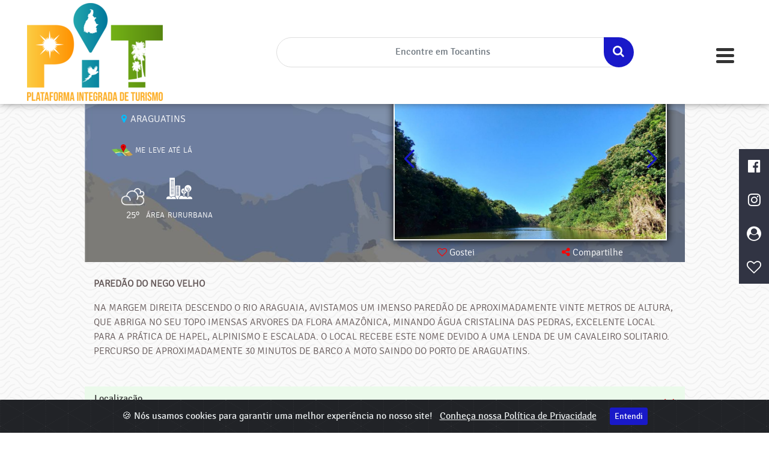

--- FILE ---
content_type: text/html; charset=UTF-8
request_url: https://pit.turismo.to.gov.br/pt/atracoes/araguatins/paredao-do-nego-velho
body_size: 10581
content:
<!DOCTYPE html>
<html lang="pt-br">

<head>

<!-- Analytics Interno-->

<!-- <script async src="https://analytics.turismo.mg.gov.br/analytics/default/b?url=https%3A%2F%2Fpit%7Cturismo%7Cto%7Cgov%7Cbr%2Fpt%2Fatracoes%2Faraguatins%2Fparedao-do-nego-velho&ref=&c=&t=Turismo Tocantins | Araguatins&env=0"></script> -->



    <meta charset="utf-8">
    <meta http-equiv="X-UA-Compatible" content="IE=edge">
    <meta content="no-cache" http-equiv="pragma">
    <meta name="viewport" content="width=device-width, initial-scale=1.0, maximum-scale=1">

        <meta name="title" property="title" content="Turismo Tocantins | PAREDÃO DO NEGO VELHO">
    
        <meta name="description" property="description" content="Conheça os pontos turísticos tocantinenses mais procurados e planeje sua viagem pelo Tocantins.">
    

        <meta property="og:url" content="https://pit.turismo.to.gov.br/pt/atracoes/araguatins/paredao-do-nego-velho">
    <meta property="og:title" content="Turismo Tocantins | PAREDÃO DO NEGO VELHO">
    <meta property="og:description" content="Conheça os pontos turísticos tocantinenses mais procurados e planeje sua viagem pelo Tocantins.">
    <meta property="og:type" content="website">
    <meta property="og:image" content="https://turismo.to.gov.br/imagens/atracoes/1677442045NNAd8NGocM.jpg">
    <meta property="og:site_name" content="Portal Tocantins">
    

        <meta name="twitter:card" content="Portal Tocantins">
    <meta name="twitter:site" content="Portal Tocantins">
    <meta name="twitter:title" content="Turismo Tocantins | PAREDÃO DO NEGO VELHO">
    <meta name="twitter:description" content="Conheça os pontos turísticos tocantinenses mais procurados e planeje sua viagem pelo Tocantins.">
    <meta name="twitter:creator" content="Portal Tocantins">
    <meta name="twitter:image:src" content="https://turismo.to.gov.br/imagens/atracoes/1677442045NNAd8NGocM.jpg">
    <meta name="twitter:domain" content="pit.turismo.to.gov.br">
    

                <meta name="image" property="image" content="https://turismo.to.gov.br/imagens/atracoes/1677442045NNAd8NGocM.jpg">
    
        <meta name="keywords" content="pontos tur&iacute;sticos, pontos tur&iacute;sticos mais procurados, viagem pelo tocantins">
     <meta name="author" content="Portal Tocantins">
    <link rel="icon" href="https://pit.turismo.to.gov.br/portal/assets/imgs/images/favicon/favicon.png" />
    <title>Turismo Tocantins | Araguatins</title>
    <link rel="stylesheet" type="text/css" href="https://pit.turismo.to.gov.br/portal/assets/libs/bootstrap-4.1.3/bootstrap.min.css">
    <link rel="stylesheet" type="text/css" href="https://pit.turismo.to.gov.br/portal/assets/libs/bootstrap-4.1.3/bootstrap-reboot.min.css">
    <link rel="stylesheet" type="text/css" href="https://pit.turismo.to.gov.br/portal/assets/libs/bootstrap-4.1.3/bootstrap-grid.min.css">
    <script type="text/javascript" src="https://pit.turismo.to.gov.br/portal/assets/libs/jquery/jquery-3.3.1.min.js"></script>

        <link href="https://fonts.googleapis.com/css?family=Nunito+Sans:200,300,400,600,700,800,900&display=swap" rel="stylesheet">


        <link rel="stylesheet" type="text/css" href="https://pit.turismo.to.gov.br/portal/assets/libs/portal/css/homeIndex.css">


        <link rel="stylesheet" href="https://cdn.jsdelivr.net/gh/Wruczek/Bootstrap-Cookie-Alert@gh-pages/cookiealert.css">


        <link href="https://pit.turismo.to.gov.br/vendor/lightbox/css/lightbox.css" rel="stylesheet">
    <link rel="stylesheet" href="https://pit.turismo.to.gov.br/assets/css/swiper/swiper.min.css">
    <style>
    </style>
</head>

<body>

    <header class="main__header--pages">
    
            <h1 class="text-hide">Turismo Tocantins | Araguatins</h1>
        
    
    <div class="fixed__menu">
    <div class="container d-flex align-items-center justify-content-between">
    <div class="col-md-3 brand">
            <a class="navbar-brand" href="https://pit.turismo.to.gov.br">
                <img src="https://pit.turismo.to.gov.br/assets/img/logos/logo.png" alt="logo descubra " title=" Tocantins ">
            </a>
    </div>

    <div class="col-md-6 search">
        <i class="fa fa-search search-icon"></i>
        <form id="busca-nav" method="POST" action="https://pit.turismo.to.gov.br/pt/busca"  accept-charset="UTF-8" class="search-location mt-md-3">
            <input type="hidden" name="_token" value="BW1CHKwuKgljxaFhqwTiKVE4MZyBZ5qIdFzB7Cuf">
            <div class="row">
                <div class="col-lg-12">
                    <div class="form-group">
                        <div class="form-field">
                       <input type="text" class="form-control" name="q" placeholder="Encontre em Tocantins" autocomplete="off" onkeyup="searchbyTerms(this.value)">
                       <div class='atresponse'></div>
                       <button><span class="fa fa-search"></span></button>
                       </div>
                    </div>
                </div>
           </div>
        </form>
        <div class="atresponser"></div>
    </div>

    <div class="col-mg-3 hamburguer-nav">
        <div class="hamburguer__menu">
            <nav class="navbar navbar-light ftco_navbar  ftco-navbar-light" id="ftco-navbar">
                    <button class="navbar-toggler collapsed" type="button" data-toggle="collapse" data-target="#fixed__menu--items" aria-controls="navbarSupportedContent" aria-expanded="false" aria-label="Toggle navigation">
                        <div class="nav-icon1">
                            <span></span>
                            <span></span>
                            <span></span>
                        </div>
                    </button>
            </nav>
        </div>
    </div>
    </div>
</div>

<div class="fixed__menu--nav collapse navbar-collapse" id="fixed__menu--items">
    <ul class="navbar-nav ml-auto">
        <li class="nav-item"><a href="https://pit.turismo.to.gov.br/pt/o-que-fazer" class="nav-link">O que fazer?</a></li>
      <!--  <li class="nav-item"><a href="https://pit.turismo.to.gov.br/pt/roteiros" class="nav-link">Roteiros Turísticos</a></li>-->
        <li class="nav-item"><a href="https://pit.turismo.to.gov.br/pt/planeje-sua-viagem" class="nav-link">Planeje sua viagem</a></li>
        <li class="nav-item"><a href="https://pit.turismo.to.gov.br/pt/destinos" class="nav-link">Destinos</a></li>
      <!--  <li class="nav-item"><a href="https://pit.turismo.to.gov.br/pt/blog" class="nav-link">Blog Daqui de Minas</a></li>-->
        <li class="nav-item"><a href="https://pit.turismo.to.gov.br/pt/eventos" class="nav-link">Eventos</a></li>
      <!--  <li class="nav-item"><a href="https://pit.turismo.to.gov.br/pt/minas360" class="nav-link">Minas 360º </a></li>
        <li class="nav-item"><a href="https://pit.turismo.to.gov.br/admin/login">Cadastre Seu Negócio</a>-->
        <li class="nav-item"><a href="https://pit.turismo.to.gov.br/pt/fale-conosco" class="nav-link">Fale Conosco</a></li>
    </ul>
</div>

<script>


</script>

</header>
        
<main class="attractions__single">


<section class="header">
    <!-- \\ Begin Banner Section \\ -->


    <div class="Banner_sec" id="home">


        <!--  \\ Begin banner Side -->

    <div class="bannerside lazy" style="background: linear-gradient(to top, rgba(0,0,0, .5), rgba(0,0,0,.6))" data-src="https://pit.turismo.to.gov.br/portal/assets/imgs/images/detalhes_destinos/bannerdefundo.jpg">
            <div class="container">
                <div class="col-12">

                <!--  \\ Begin Left Side -->

                <div class="leftside col-6">
                    <h1>PARED&Atilde;O DO NEGO VELHO</h1>
                                        <a href="https://pit.turismo.to.gov.br/pt/destinos/araguatins">
                        <p><i class="fa fa-map-marker"></i> Araguatins</p>
                    </a>
                    
                    <div class="takeMeThere">
                        <a href="https://www.google.com/maps/dir/My+Location/-5.6486640,-48.1211720" target="_blank">
                            <img class="lazy" data-src="https://pit.turismo.to.gov.br/portal/assets/imgs/images/equipamento/me_leve_ate.png" alt="PARED&Atilde;O DO NEGO VELHO">
                        </a>
                        <a href="https://www.google.com/maps/dir/My+Location/-5.6486640,-48.1211720" target="_blank">
                            <p class="mr-2">Me Leve até Lá</p>
                        </a>

                    </div>

                    <div class="more-info d-flex flex-row">

                        <div class="col-5 d-flex flex-row justify-content-between align-items-end">
                        <div class="climate"><img id="tempImg" alt=""
                            style="margin-left:auto;margin-right:auto;display:block;"
                            src="https://pit.turismo.to.gov.br/portal/assets/imgs/clima/04d.png">
                            <p id="temp">2,3º</p>

                        </div>
                                                        <div class="area d-flex flex-column  align-items-center  text-white">
                                <object type="image/svg+xml" data="https://pit.turismo.to.gov.br/portal/assets/imgs/images/areas/rururbana.svg"></object>
                                <div class="area-name">
                                    <p>Área Rururbana</p>
                                </div>
                            </div>

                        </div>

                        <div class="col-7">
                            
                            <p class="tel"></p>
                            <p class="e-mail"></p>
                        </div>
                    </div>

                </div>

                <!--  \\ Begin Right Side -->

                <div class="rightside animated fadeIn col-6">



                        <div class="banner swiper-container">
                            <!-- Additional required wrapper -->
                            <div class="swiper-wrapper">

                                
                                    
                                        <!-- Slides -->
                                        <div class="swiper-slide">
                                            <img class="lazy" data-src="https://turismo.to.gov.br/imagens/atracoes/1677442045uQS1DsMoub.jpg" alt="PARED&Atilde;O DO NEGO VELHO">
                                        </div>

                                    
                                        <!-- Slides -->
                                        <div class="swiper-slide">
                                            <img class="lazy" data-src="https://turismo.to.gov.br/imagens/atracoes/1677442045ienNy24knm.jpg" alt="PARED&Atilde;O DO NEGO VELHO">
                                        </div>

                                    
                                        <!-- Slides -->
                                        <div class="swiper-slide">
                                            <img class="lazy" data-src="https://turismo.to.gov.br/imagens/atracoes/1677442045Sw5kDtZmag.jpg" alt="PARED&Atilde;O DO NEGO VELHO">
                                        </div>

                                    
                                
                            </div>
                            <div class="swiper-button-next"></div>
                            <div class="swiper-button-prev"></div>
                        </div>

                        <div class="interaction d-flex justify-content-around text-white">
                            
                            <div class="like 1147-attraction">
                                <i class="fa fa-heart-o like-btn"
                                    data-id="1147-attraction"
                                    data-name="PARED&Atilde;O DO NEGO VELHO"
                                    data-type="Rio"
                                    data-style="rio"
                                    data-module="moduleC"
                                    data-city="Araguatins"
                                    data-url="https://pit.turismo.to.gov.br/pt/atracoes/rio/paredao-do-nego-velho"
                                    data-img="https://turismo.to.gov.br/imagens/atracoes/1677442045NNAd8NGocM.jpg">
                                    <span class="font-light">Gostei</span>
                                </i>
                              </div>

                            <div class="share">
                                <i class="fa fa-share-alt"></i> Compartilhe
                            </div>

                        </div>


                </div>

                <!--  // End Right Side // -->
            </div><!--col-12-->
            </div>

            <!--  // End banner Side // -->
            <div class="social-share">
    <div class="d-flex">
        <a href="https://www.facebook.com/sharer/sharer.php?u=https://pit.turismo.to.gov.br/pt/atracoes//rio/paredao-do-nego-velho&t=PARED&Atilde;O DO NEGO VELHO" class="facebook" data-network="facebook">
            <object type="image/svg+xml" data="https://pit.turismo.to.gov.br/portal/assets/imgs/images/social_networks/face.svg"></object>
        </a>
        <a href="https://twitter.com/share?url=https://pit.turismo.to.gov.br/pt/atracoes//rio/paredao-do-nego-velho&text=PARED&Atilde;O DO NEGO VELHO" class="twitter" data-network="twitter">
            <object type="image/svg+xml" data="https://pit.turismo.to.gov.br/portal/assets/imgs/images/social_networks/twitter.svg"></object>
        </a>
        <a href="https://api.whatsapp.com/send?text=https://pit.turismo.to.gov.br/pt/atracoes//rio/paredao-do-nego-velho" target="_blank">
            <object type="image/svg+xml" data="https://pit.turismo.to.gov.br/portal/assets/imgs/images/social_networks/whatsapp.svg"></object>
        </a>
        <a href="https://www.linkedin.com/shareArticle?mini=true&url=https://pit.turismo.to.gov.br/pt/atracoes//rio/paredao-do-nego-velho&title=PARED&Atilde;O DO NEGO VELHO&source=Portal Minas Gerais" class="linkedin" data-network="linkedin">
            <object type="image/svg+xml" data="https://pit.turismo.to.gov.br/portal/assets/imgs/images/social_networks/linkedin.svg"></object>
        </a>
        
        
    </div>
</div>
        </div>


    </div>

</section> <!-- // End Banner Section // -->



<section class="description mt-4">
    <div class="container">
        <div class="see-more__container--text" style="font-family: 'signikalight';">
            <p class="font-weight-bold">PARED&Atilde;O DO NEGO VELHO</p>
            <p>NA MARGEM DIREITA DESCENDO O RIO ARAGUAIA, AVISTAMOS UM IMENSO PAREDÃO DE APROXIMADAMENTE VINTE METROS DE ALTURA, QUE ABRIGA NO SEU TOPO IMENSAS ARVORES DA FLORA AMAZÔNICA, MINANDO ÁGUA CRISTALINA DAS PEDRAS, EXCELENTE LOCAL PARA A PRÁTICA DE HAPEL, ALPINISMO E ESCALADA. O LOCAL RECEBE ESTE NOME DEVIDO A UMA LENDA DE UM CAVALEIRO SOLITARIO. PERCURSO DE APROXIMADAMENTE 30 MINUTOS DE BARCO A MOTO SAINDO DO PORTO DE ARAGUATINS.</p>
        </div>
        <div class="see-more__container">
            <p class="see-more__container--button see-more">Ver mais</p>
        </div>
    </div>
</section>

<section class="info">
    <!-- Accordeon inicio -->
    <div class="container">
        <div class="accordion">

            <div class="col-lg-12">


                            </div>


            <ul class="accordion__list">

                                
                                                <li class="accordion__item">
                <div class="accordion__itemTitleWrap">
                  <h3 class="accordion__itemTitle">Localização</h3>
                  <div class="accordion__itemIconWrap"><svg viewBox="0 0 24 24"><polyline fill="none" points="21,8.5 12,17.5 3,8.5 " stroke="#ED1D24" stroke-miterlimit="10" stroke-width="2"/></svg></div>
                </div>
                <div class="accordion__itemContent">
                    <p>Rururbana</p>
                    <p>RIO ARAGUAIA,  - </p>
                    <p>CEP 77.950-000 - Araguatins - TO</p>
                </div>
              </li>
              
                            <li class="accordion__item">
                <div class="accordion__itemTitleWrap">
                  <h3 class="accordion__itemTitle">Pontos de Referência</h3>
                  <div class="accordion__itemIconWrap"><svg viewBox="0 0 24 24"><polyline fill="none" points="21,8.5 12,17.5 3,8.5 " stroke="#ED1D24" stroke-miterlimit="10" stroke-width="2"/></svg></div>
                </div>
                <div class="accordion__itemContent">
                <p>AS MARGENS DIREITA DO RIO ARAGUAIA E O ACESSO &Eacute; APENAS PELO RIO.
&Eacute; UM PARED&Atilde;O ONDE CONTA A HIST&Oacute;RIA DE UM VAQUEIRO QUE CAIU DE CIMA DENTRO DO RIO E NUNCA FOI LOCALIZADO NEM O VAQUEIRO E NEM O CAVALO, FICA APROXIMADAMENTE H&Aacute; 15 MINUTOS  DE BARCO DA CIDADE</p>

                </div>
              </li>
              
              <li class="accordion__item">
                <div class="accordion__itemTitleWrap">
                  <h3 class="accordion__itemTitle">Horário de Funcionamento</h3>
                  <div class="accordion__itemIconWrap"><svg viewBox="0 0 24 24"><polyline fill="none" points="21,8.5 12,17.5 3,8.5 " stroke="#ED1D24" stroke-miterlimit="10" stroke-width="2"/></svg></div>
                </div>
                <div class="accordion__itemContent">


                  <div class=" funcionamento_1" id="services">
                    <div class="bg-service">

                        <div class="col-lg-12 resume-service">
                            <input type="hidden" id="funcionamento_1" value="{&quot;meses&quot;:[&quot;Janeiro&quot;,&quot;Fevereiro&quot;,&quot;Mar&ccedil;o&quot;,&quot;Abril&quot;,&quot;Maio&quot;,&quot;Junho&quot;,&quot;Julho&quot;,&quot;Agosto&quot;,&quot;Setembro&quot;,&quot;Outubro&quot;,&quot;Novembro&quot;,&quot;Dezembro&quot;],&quot;dias&quot;:[{&quot;dia&quot;:&quot;Segunda&quot;,&quot;horarioDe&quot;:&quot;08:00&quot;,&quot;horarioAte&quot;:&quot;18:00&quot;,&quot;almocoDe&quot;:&quot;&quot;,&quot;almocoAte&quot;:&quot;&quot;,&quot;funciona24horas&quot;:false,&quot;fechado&quot;:false},{&quot;dia&quot;:&quot;Ter&ccedil;a&quot;,&quot;horarioDe&quot;:&quot;08:00&quot;,&quot;horarioAte&quot;:&quot;18:00&quot;,&quot;almocoDe&quot;:&quot;&quot;,&quot;almocoAte&quot;:&quot;&quot;,&quot;funciona24horas&quot;:false,&quot;fechado&quot;:false},{&quot;dia&quot;:&quot;Quarta&quot;,&quot;horarioDe&quot;:&quot;08:00&quot;,&quot;horarioAte&quot;:&quot;18:00&quot;,&quot;almocoDe&quot;:&quot;&quot;,&quot;almocoAte&quot;:&quot;&quot;,&quot;funciona24horas&quot;:false,&quot;fechado&quot;:false},{&quot;dia&quot;:&quot;Quinta&quot;,&quot;horarioDe&quot;:&quot;08:00&quot;,&quot;horarioAte&quot;:&quot;18:00&quot;,&quot;almocoDe&quot;:&quot;&quot;,&quot;almocoAte&quot;:&quot;&quot;,&quot;funciona24horas&quot;:false,&quot;fechado&quot;:false},{&quot;dia&quot;:&quot;Sexta&quot;,&quot;horarioDe&quot;:&quot;08:00&quot;,&quot;horarioAte&quot;:&quot;18:00&quot;,&quot;almocoDe&quot;:&quot;&quot;,&quot;almocoAte&quot;:&quot;&quot;,&quot;funciona24horas&quot;:false,&quot;fechado&quot;:false},{&quot;dia&quot;:&quot;S&aacute;bado&quot;,&quot;horarioDe&quot;:&quot;08:00&quot;,&quot;horarioAte&quot;:&quot;18:00&quot;,&quot;almocoDe&quot;:&quot;&quot;,&quot;almocoAte&quot;:&quot;&quot;,&quot;funciona24horas&quot;:false,&quot;fechado&quot;:false},{&quot;dia&quot;:&quot;Domingo&quot;,&quot;horarioDe&quot;:&quot;08:00&quot;,&quot;horarioAte&quot;:&quot;18:00&quot;,&quot;almocoDe&quot;:&quot;&quot;,&quot;almocoAte&quot;:&quot;&quot;,&quot;funciona24horas&quot;:false,&quot;fechado&quot;:false},{&quot;dia&quot;:&quot;Feriados&quot;,&quot;horarioDe&quot;:&quot;08:00&quot;,&quot;horarioAte&quot;:&quot;18:00&quot;,&quot;almocoDe&quot;:&quot;&quot;,&quot;almocoAte&quot;:&quot;&quot;,&quot;funciona24horas&quot;:false,&quot;fechado&quot;:false}]}">
                        </div>
                    </div>
                </div>
                <div class=" funcionamento_2" id="services">
                    <div class="bg-service">

                        <div class="col-lg-12 resume-service">
                            <input type="hidden" id="funcionamento_2" value="{&quot;meses&quot;:[],&quot;dias&quot;:[{&quot;dia&quot;:&quot;Segunda&quot;,&quot;horarioDe&quot;:&quot;&quot;,&quot;horarioAte&quot;:&quot;&quot;,&quot;almocoDe&quot;:&quot;&quot;,&quot;almocoAte&quot;:&quot;&quot;,&quot;funciona24horas&quot;:false,&quot;fechado&quot;:false},{&quot;dia&quot;:&quot;Ter&ccedil;a&quot;,&quot;horarioDe&quot;:&quot;&quot;,&quot;horarioAte&quot;:&quot;&quot;,&quot;almocoDe&quot;:&quot;&quot;,&quot;almocoAte&quot;:&quot;&quot;,&quot;funciona24horas&quot;:false,&quot;fechado&quot;:false},{&quot;dia&quot;:&quot;Quarta&quot;,&quot;horarioDe&quot;:&quot;&quot;,&quot;horarioAte&quot;:&quot;&quot;,&quot;almocoDe&quot;:&quot;&quot;,&quot;almocoAte&quot;:&quot;&quot;,&quot;funciona24horas&quot;:false,&quot;fechado&quot;:false},{&quot;dia&quot;:&quot;Quinta&quot;,&quot;horarioDe&quot;:&quot;&quot;,&quot;horarioAte&quot;:&quot;&quot;,&quot;almocoDe&quot;:&quot;&quot;,&quot;almocoAte&quot;:&quot;&quot;,&quot;funciona24horas&quot;:false,&quot;fechado&quot;:false},{&quot;dia&quot;:&quot;Sexta&quot;,&quot;horarioDe&quot;:&quot;&quot;,&quot;horarioAte&quot;:&quot;&quot;,&quot;almocoDe&quot;:&quot;&quot;,&quot;almocoAte&quot;:&quot;&quot;,&quot;funciona24horas&quot;:false,&quot;fechado&quot;:false},{&quot;dia&quot;:&quot;S&aacute;bado&quot;,&quot;horarioDe&quot;:&quot;&quot;,&quot;horarioAte&quot;:&quot;&quot;,&quot;almocoDe&quot;:&quot;&quot;,&quot;almocoAte&quot;:&quot;&quot;,&quot;funciona24horas&quot;:false,&quot;fechado&quot;:false},{&quot;dia&quot;:&quot;Domingo&quot;,&quot;horarioDe&quot;:&quot;&quot;,&quot;horarioAte&quot;:&quot;&quot;,&quot;almocoDe&quot;:&quot;&quot;,&quot;almocoAte&quot;:&quot;&quot;,&quot;funciona24horas&quot;:false,&quot;fechado&quot;:false},{&quot;dia&quot;:&quot;Feriados&quot;,&quot;horarioDe&quot;:&quot;&quot;,&quot;horarioAte&quot;:&quot;&quot;,&quot;almocoDe&quot;:&quot;&quot;,&quot;almocoAte&quot;:&quot;&quot;,&quot;funciona24horas&quot;:false,&quot;fechado&quot;:false}]}">
                        </div>
                    </div>
                </div>



                </div>
              </li>

              
                            <li class="accordion__item">
                <div class="accordion__itemTitleWrap">
                  <h3 class="accordion__itemTitle">Tipo de Visita</h3>
                  <div class="accordion__itemIconWrap"><svg viewBox="0 0 24 24"><polyline fill="none" points="21,8.5 12,17.5 3,8.5 " stroke="#ED1D24" stroke-miterlimit="10" stroke-width="2"/></svg></div>
                </div>
                <div class="accordion__itemContent">
                <p>Auto-guiada;</p>
                </div>
              </li>
              
              
                            <li class="accordion__item">
                <div class="accordion__itemTitleWrap">
                  <h3 class="accordion__itemTitle">Entrada</h3>
                  <div class="accordion__itemIconWrap"><svg viewBox="0 0 24 24"><polyline fill="none" points="21,8.5 12,17.5 3,8.5 " stroke="#ED1D24" stroke-miterlimit="10" stroke-width="2"/></svg></div>
                </div>
                <div class="accordion__itemContent">
                <p>Franca</p>
                <p></p>
                </div>
              </li>
              
                            <li class="accordion__item">
                <div class="accordion__itemTitleWrap">
                  <h3 class="accordion__itemTitle">Atividades Realizadas</h3>
                  <div class="accordion__itemIconWrap"><svg viewBox="0 0 24 24"><polyline fill="none" points="21,8.5 12,17.5 3,8.5 " stroke="#ED1D24" stroke-miterlimit="10" stroke-width="2"/></svg></div>
                </div>
                <div class="accordion__itemContent">
                <p>APENAS  A VIZUALIZA&Ccedil;&Atilde;O</p>

                </div>
              </li>
              
              


              <li class="accordion__item acessibilidade">
                <div class="accordion__itemTitleWrap">
                  <h3 class="accordion__itemTitle">Acessibilidade</h3>
                  <div class="accordion__itemIconWrap"><svg viewBox="0 0 24 24"><polyline fill="none" points="21,8.5 12,17.5 3,8.5 " stroke="#ED1D24" stroke-miterlimit="10" stroke-width="2"/></svg></div>
                </div>
                <div class="accordion__itemContent">

                    <div class="col-md-12 acessibilidade" id="services">
                        <div class="bg-service">

                            <div class="col-lg-12 resume-service">
                                <input type="hidden" id="acessibilidade" value="{&quot;possui&quot;:false,&quot;campos&quot;:[{&quot;nome&quot;:&quot;Rota externa acess&iacute;vel&quot;,&quot;tipo&quot;:&quot;select&quot;,&quot;valor&quot;:null},{&quot;nome&quot;:&quot;Rota externa acess&iacute;vel - Outras - pt&quot;,&quot;tipo&quot;:&quot;text&quot;,&quot;valor&quot;:&quot;&quot;},{&quot;nome&quot;:&quot;Local de embarque e desembarque&quot;,&quot;tipo&quot;:&quot;select&quot;,&quot;valor&quot;:null},{&quot;nome&quot;:&quot;Vaga em estacionamento&quot;,&quot;tipo&quot;:&quot;select&quot;,&quot;valor&quot;:null},{&quot;nome&quot;:&quot;&Aacute;rea de circula&ccedil;&atilde;o/acesso interno para cadeiras de rodas/Lazer e UHs&quot;,&quot;tipo&quot;:&quot;select&quot;,&quot;valor&quot;:null},{&quot;nome&quot;:&quot;Escada&quot;,&quot;tipo&quot;:&quot;select&quot;,&quot;valor&quot;:null},{&quot;nome&quot;:&quot;Elevador&quot;,&quot;tipo&quot;:&quot;select&quot;,&quot;valor&quot;:null},{&quot;nome&quot;:&quot;Comunica&ccedil;&atilde;o&quot;,&quot;tipo&quot;:&quot;select&quot;,&quot;valor&quot;:null},{&quot;nome&quot;:&quot;Assento especial para obesos&quot;,&quot;tipo&quot;:&quot;select&quot;,&quot;valor&quot;:null},{&quot;nome&quot;:&quot;Sanit&aacute;rio&quot;,&quot;tipo&quot;:&quot;select&quot;,&quot;valor&quot;:null},{&quot;nome&quot;:&quot;Observa&ccedil;&otilde;es complementares - pt&quot;,&quot;tipo&quot;:&quot;text&quot;,&quot;valor&quot;:&quot;&quot;},{&quot;nome&quot;:&quot;Rota externa acess&iacute;vel - Outras - en&quot;,&quot;tipo&quot;:&quot;text&quot;,&quot;valor&quot;:&quot;&quot;},{&quot;nome&quot;:&quot;Observa&ccedil;&otilde;es complementares - en&quot;,&quot;tipo&quot;:&quot;text&quot;,&quot;valor&quot;:&quot;&quot;},{&quot;nome&quot;:&quot;Rota externa acess&iacute;vel - Outras - es&quot;,&quot;tipo&quot;:&quot;text&quot;,&quot;valor&quot;:&quot;&quot;},{&quot;nome&quot;:&quot;Observa&ccedil;&otilde;es complementares - es&quot;,&quot;tipo&quot;:&quot;text&quot;,&quot;valor&quot;:&quot;&quot;},{&quot;nome&quot;:&quot;Rota externa acess&iacute;vel - Outras - fr&quot;,&quot;tipo&quot;:&quot;text&quot;,&quot;valor&quot;:&quot;&quot;},{&quot;nome&quot;:&quot;Observa&ccedil;&otilde;es complementares - fr&quot;,&quot;tipo&quot;:&quot;text&quot;,&quot;valor&quot;:&quot;&quot;}]}">
                            </div>
                            </div>
                        </div>

                </div>
              </li>


              
              
              
              
                
              
                
              
              
              
            </ul>
        </div>
    </div>
</section>
    <!-- Accordion fim -->


</main>

    <footer class="ftco-footer ftco-section">
		<div class="container">
			<div class="row">
				<div class="short__footer">



					<div class="col-md-4 text-center order-3 align-self-center">
						<a class="marca__governo" href="http://www.to.gov.br" target="_blank" >
						<!--	<object type="image/svg+xml" data="https://pit.turismo.to.gov.br/portal/assets/imgs/images/governo.svg"></object>-->
						<object type="image/png" data="https://pit.turismo.to.gov.br/portal/assets/imgs/images/governo.png"></object>

						  </a>
					</div>

					<div class="col-md-4 footer__address order-2">
						<h4>Contato</h4>
						<span>
							<a href="https://pit.turismo.to.gov.br/pt/fale-conosco">Fale Conosco</a>
						</span>
						<span>
							<a href="https://www.google.com/maps/dir/My+Location/-19.783587,-43.952064" target="_blank">
								<img src="https://pit.turismo.to.gov.br/portal/assets/imgs/images/equipamento/me_leve_ate.png" alt="" width='30'>
								SECTUR
							</a>
						</span>
						<span>Praça dos Girassóis</span>
						<span>Esplanada das Secretarias, S/N</span>
						<span>Palmas - Tocantins - CEP: 77001-002</span>
						<span>(63)3218-5801</span>
					</div>

				</div>

			</div>
		</div>

		<div class="topo j_back">

			<img src="https://pit.turismo.to.gov.br/portal/assets/imgs/images/scrolltotop.png" alt="logo">
		</div>
</footer>

	<script>
		function searchbyTerms(data){

            let term = data;
            if(term.length>=3){
                let _token = $('input[name="_token"]').val();

            $.ajax({
                url: "https://pit.turismo.to.gov.br/autocomplete",
                dataType: 'json',
                type: 'post',
                data: {term: term, _token: _token},

               success: function(data){
                   if(data.length > 0){
                    $('.atresponse').fadeIn();
                       $('.atresponse').html(data);
                   }else{
                    $('.atresponse').fadeOut();
                   }

               }
            });
            }
            // $(document).on('click', 'li', function(){
            //     $('#busca input[name="q"]').val($(this).text());
            //     $('.atresponse').fadeOut();
            // });

            // $('#busca input').on('blur', function(){
            //     $('.atresponse').fadeOut();
            // });
	};

    $(document).ready(function(){
		$('.nav-icon1:not(.home .nav-icon1)').click(function(){
			$(this).toggleClass('open');
		});

		$('.fixed__menu .search-icon').on('click', function(){

			$('.fixed__menu form').toggleClass('open');
			if($('.fixed__menu form').hasClass('open')){
				$('.fixed__menu form').fadeIn();
				$('main').append("<div class='overlay fixed__menu--overlay'></div>");
			}else{
				$('.fixed__menu form').fadeOut();
				$('.fixed__menu--overlay').fadeOut();
			}
		});

	});



		</script>


    <!-- Menu lateral fixo -->

<nav class="sidebar-navigation">
    <ul>
        <li>
            <a href=https://www.facebook.com/turismotocantins/ target="_blank">
                <i class="fa fa-facebook-official"></i>
            </a>
            <span class="tooltip">Facebook</span>
        </li>
        <li>
            <a href="https://instagram.com/_descubraotocantins" target="_blank">
                <i class="fa fa-instagram"></i>
            </a>
            <span class="tooltip">Instagram</span>
        </li>
        <li>
            <a href="https://pit.turismo.to.gov.br/admin/login">
                <i class="fa fa-user-circle"></i>
            </a>
            <span class="tooltip register">Login </span>
        </li>


        
        <li>
            <a href="https://pit.turismo.to.gov.br/pt/meus-favoritos">
                <i class="fa fa-heart-o"></i>
            </a>
            <span class="tooltip favorites">Meus favoritos</span>
        </li>


    </ul>
</nav>


  <!--Fim Menu lateral fixo-->

      <div vw class="enabled">
    <div vw-access-button class="active"></div>
    <div vw-plugin-wrapper>
      <div class="vw-plugin-top-wrapper"></div>
    </div>
  </div>

<!-- START Bootstrap-Cookie-Alert
 <div class="alert text-center cookiealert" role="alert">
    &#x1F36A; Nós usamos cookies para garantir uma experiência melhor em nosso portal. <a href="https://pit.turismo.to.gov.br/pt/termo/politica-de-privacidade" target="_blank" class="ml-2 mr-2"> Conheça nossa Política de Privacidade</a>

    <button type="button" class="btn btn-primary btn-sm acceptcookies">
        Entendi
    </button>
</div>-->
<!-- END Bootstrap-Cookie-Alert -->

<!-- START Bootstrap-Cookie-Alert TESTE -->
<div class="alert text-center cookiealert" role="alert">
   &#x1F36A; Nós usamos cookies para garantir uma melhor experiência no nosso site! <a href="https://pit.turismo.to.gov.br/pt/termo/politica-de-privacidade" target="_blank" class="ml-2 mr-2"> Conheça nossa Política de Privacidade</a>

    <button type="button" class="btn btn-primary btn-sm acceptcookies" style="background-color: #1919c9; border: 0px;">
        Entendi
    </button>
</div>
<script src="https://cdn.jsdelivr.net/gh/Wruczek/Bootstrap-Cookie-Alert@gh-pages/cookiealert.js"></script>
<!-- END Bootstrap-Cookie-Alert TESTE -->





  <!-- <script src="https://vlibras.gov.br/app/vlibras-plugin.js"></script>
  <script>
    new window.VLibras.Widget('https://vlibras.gov.br/app');
  </script> -->

    <link rel="stylesheet" href="https://pit.turismo.to.gov.br/portal/assets/fonts/font-awesome/css/font-awesome.min.css">

    <link rel="stylesheet" href="https://cdnjs.cloudflare.com/ajax/libs/animate.css/3.7.2/animate.min.css">


    <link rel="stylesheet" type="text/css" href="https://pit.turismo.to.gov.br/portal/assets/libs/daterangepicker-master/daterangepicker.css">



    <script type="text/javascript" src="https://pit.turismo.to.gov.br/portal/assets/libs/popper/popper-2018.min.js"></script>
    <script type="text/javascript" src="https://pit.turismo.to.gov.br/portal/assets/libs/bootstrap-4.1.3/bootstrap.min.js"></script>
    <script type="text/javascript" src="https://pit.turismo.to.gov.br/portal/assets/libs/bootstrap-4.1.3/bootstrap.bundle.min.js"></script>

    <!-- <script type="text/javascript" src="//cdnjs.cloudflare.com/ajax/libs/jquery.lazy/1.7.9/jquery.lazy.min.js"></script>
    <script type="text/javascript" src="//cdnjs.cloudflare.com/ajax/libs/jquery.lazy/1.7.9/jquery.lazy.plugins.min.js"></script> -->

    <script src="https://cdn.jsdelivr.net/npm/intersection-observer@0.7.0/intersection-observer.js"></script>
    <script src="https://cdn.jsdelivr.net/npm/vanilla-lazyload@13.0.1/dist/lazyload.min.js"></script>

    <script type="text/javascript" src="https://pit.turismo.to.gov.br/portal/assets/libs/daterangepicker-master/moment.min.js"></script>
    <script type="text/javascript" src="https://pit.turismo.to.gov.br/portal/assets/libs/daterangepicker-master/daterangepicker.js"></script>
    <script type="text/javascript" src="https://pit.turismo.to.gov.br/portal/assets/libs/portal/js/main.js"></script>
        <script type="text/javascript" src="https://pit.turismo.to.gov.br/portal/assets/libs/portal/js/homeIndex.js"></script>
    
<script src="https://pit.turismo.to.gov.br/assets/js/swiper/swiper.min.js"></script>
<script>

var attSwiper = new Swiper('.attractions', {
    slidesPerView: 1,
    spaceBetween: 10,
    // init: false,
    pagination: {
        el: '.swiper-pagination',
        clickable: true,
    },
    navigation: {
        nextEl: '.swiper-button-next',
        prevEl: '.swiper-button-prev',
    },
    breakpoints: {
        '@0.00': {
        slidesPerView: "0",
        spaceBetween: 5,
    },
    '@0.75': {
        slidesPerView: "0",
        spaceBetween: 20,
      },
      '@1.00': {
        slidesPerView: 3,
        spaceBetween: 40,
      },
      '@1.50': {
        slidesPerView: "0",
        spaceBetween: 5,
      },
    }
  });

    var mySwiper = new Swiper ('.banner', {
      // Optional parameters
        autoplay: {
            delay: 3000,
        },
        effect:'fade',
        fadeEffect: {
            crossFade: true
        },

        // Navigation arrows
        navigation: {
            nextEl: '.swiper-button-next',
            prevEl: '.swiper-button-prev',
        },

        // And if we need scrollbar
        scrollbar: {
            el: '.swiper-scrollbar',
        },
    })

    var swiper = new Swiper('.packages', {
    slidesPerView: 1,
    spaceBetween: 10,
    // init: false,
    pagination: {
      el: '.swiper-pagination',
      clickable: true,
    },
    navigation: {
      nextEl: '.swiper-button-next',
      prevEl: '.swiper-button-prev',
    },
    breakpoints: {
      '@0.00': {
        slidesPerView: 3,
        spaceBetween: 10,
      },
      '@0.75': {
        slidesPerView: 3,
        spaceBetween: 20,
      },
      '@1.00': {
        slidesPerView: 3,
        spaceBetween: 40,
      },
      '@1.50': {
        slidesPerView: 5,
        spaceBetween: 5,
      },
    }
  });


    </script>

<!-- Go to www.addthis.com/dashboard to customize your tools -->
<script type="text/javascript" src="//s7.addthis.com/js/300/addthis_widget.js#pubid=ra-56a0debd79357d1c" async="async"></script>
<script src="https://pit.turismo.to.gov.br/vendor/lightbox/js/lightbox.min.js"></script>
<script>
    $(document).ready(function()
    {
        carregarDadosFuncionamento(1);
        carregarDadosFuncionamento(2);
        carregarDadosAcessibilidade();



        var v_DirectionsUrl;
                    v_DirectionsUrl = 'https://www.google.com/maps/dir/Current+Location/-5.6486640,-48.1211720';
            $('#directions').attr('href', v_DirectionsUrl);
            });

    var m_Meses = {
        Janeiro:'Janeiro',
        Fevereiro:'Fevereiro',
        Março:'Março',
        Abril:'Abril',
        Maio:'Maio',
        Junho:'Junho',
        Julho:'Julho',
        Agosto:'Agosto',
        Setembro:'Setembro',
        Outubro:'Outubro',
        Novembro:'Novembro',
        Dezembro:'Dezembro'
    };
    var m_Dias = {
        Segunda:'Segunda',
        Terça:'Terça',
        Quarta:'Quarta',
        Quinta:'Quinta',
        Sexta:'Sexta',
        Sábado:'Sábado',
        Domingo:'Domingo',
        Feriados:'Feriado'
    };

    function carregarDadosFuncionamento(p_Index)
    {
        var v_Funcionamento = $('#funcionamento_'+p_Index).val();
        var $v_Container = $('.funcionamento_'+p_Index + ' .resume-service');
        var v_MesesString = '';
        if(v_Funcionamento.length > 0)
        {
            v_Funcionamento = JSON.parse(v_Funcionamento);
            if(v_Funcionamento.meses.length == 12)
                v_MesesString = ' ';
            else {
                $(v_Funcionamento.meses).each(function(){
                    if(v_MesesString.length > 0)
                        v_MesesString += ', ';
                    v_MesesString += m_Meses[this];
                });
                $v_Container.append('<p>'+v_MesesString+'</p>');
            }
            var v_DiasStrings = [];
            $(v_Funcionamento.dias).each(function(){
                var v_Period = '';
                var v_Dia = this;
                if(v_Dia.fechado)
                    v_Period = 'Fechado';
                else if(v_Dia.funciona24horas)
                    v_Period = '24 horas';
                else if(v_Dia.horarioDe.length && v_Dia.horarioAte.length) {
                    v_Period = v_Dia.horarioDe + ' - ' + v_Dia.horarioAte;
                }
                if(v_Period.length > 0){
                    var v_HasPeriod = false;
                    $(v_DiasStrings).each(function(c_Index){
                        if(this.indexOf(v_Period) > -1){
                            var v_Strings = this.split(': ');
                            v_DiasStrings[c_Index] = v_Strings[0] + ', ' + m_Dias[v_Dia.dia] + ': ' + v_Strings[1];
                            v_HasPeriod = true;
                            return false;
                        }
                    });
                    if(!v_HasPeriod)
                        v_DiasStrings.push('<p>' + m_Dias[v_Dia.dia] + ': ' + v_Period + '</p>')
                }
            });
            $v_Container.append(v_DiasStrings.join(''));
        }
        if(v_MesesString.length == 0)
            $('.funcionamento_'+p_Index).remove();
    }

    function carregarDadosAcessibilidade()
    {
        var v_Acessibilidade = $('#acessibilidade').val();
        var $v_Container = $('.acessibilidade .resume-service');
        var v_AcessibilidadeString = '';
        if(v_Acessibilidade.length > 0)
        {
            v_Acessibilidade = JSON.parse(v_Acessibilidade);
                            var v_Fields = {
                    'Rota externa acessível':'Rota externa acessível',
                    'Local de embarque e desembarque':'Local de embarque e desembarque',
                    'Vaga em estacionamento':'Vaga em estacionamento',
                    'Área de circulação/acesso interno para cadeiras de rodas/Lazer e UHs':'Área de circulação/acesso interno para cadeiras de rodas/Lazer e UHs',
                    'Escada':'Escada',
                    'Elevador':'Elevador',
                    'Comunicação':'Comunicação',
                    'Assento especial para obesos':'Assento especial para obesos',
                    'Sanitário':'Sanitário'
                };
                var v_Options = {
                    'Estacionamento':'Estacionamento',
                    'Calçada rebaixada':'Calçada rebaixada',
                    'Faixa de pedestre':'Faixa de pedestre',
                    'Rampa':'Rampa',
                    'Semáforo sonoro':'Semáforo sonoro',
                    'Piso tátil de alerta':'Piso tátil de alerta',
                    'Piso regular e antiderrapante':'Piso regular/antiderrapante',
                    'Livre de obstáculos':'Livre de obstáculos',
                    'Sinalizado':'Sinalizado',
                    'Com acesso em nível':'Com acesso em nível',
                    'Sinalizada':'Sinalizada',
                    'Alargada para cadeira de rodas':'Alargada para cadeira de rodas',
                    'Rampa de acesso à calçada':'Rampa de acesso à calçada',
                    'Elevador':'Elevador',
                    'Plataforma elevatória':'Plataforma elevatória',
                    'Com circulação entre mobiliário':'Com circulação entre mobiliário',
                    'Porta larga':'Porta larga',
                    'Piso regular/antiderrapante':'Piso regular/antiderrapante',
                    'Corrimão':'Corrimão',
                    'Patamar para descanso':'Patamar para descanso',
                    'Sinalização tátil de alerta':'Sinalização tátil de alerta',
                    'Piso antiderrapante':'Piso antiderrapante',
                    'Sinalizado em Braille':'Sinalizado em Braille',
                    'Dispositivo sonoro':'Dispositivo sonoro',
                    'Dispositivo luminoso':'Dispositivo luminoso',
                    'Sensor eletrônico (porta)':'Sensor eletrônico (porta)',
                    'Texto informativo em Braille':'Texto informativo em Braille',
                    'Texto informativo em fonte ampliada':'Texto informativo em fonte ampliada',
                    'Intérprete em Libras (língua brasileira de sinais)':'Intérprete em Libras (língua brasileira de sinais)',
                    'Barra de apoio':'Barra de apoio',
                    'Porta larga suficiente para entrada de cadeira de rodas':'Porta larga suficiente para entrada de cadeira de rodas',
                    'Giro para cadeira de rodas':'Giro para cadeira de rodas',
                    'Acesso para cadeira de rodas':'Acesso para cadeira de rodas',
                    'Pia rebaixada':'Pia rebaixada',
                    'Espelho rebaixado ou com ângulo de alcance visual':'Espelho rebaixado ou com ângulo de alcance visual',
                    'Boxe ou banheira adaptada':'Boxe ou banheira adaptada',
                    'Assento especial para obesos':'Assento especial para obesos',
                    'Porta larga o suficiente para entrada de obesos':'Porta larga o suficiente para entrada de obesos',
                    'Sanitário com assento especial para obesos':'Sanitário com assento especial para obesos'
                };

                if(v_Acessibilidade.possui) {
                    $(v_Acessibilidade.campos).each(function(){
                        if(this.tipo == 'text' && this.valor.length) {
                            if(this.nome == 'Rota externa acessível - Outras - pt')
                                v_AcessibilidadeString += '<p>Rota externa acessível - Outras: ' + this.valor + '</p>';
                            else if(this.nome == 'Observações complementares - pt')
                                v_AcessibilidadeString += '<p>Informações complementares: ' + this.valor + '</p>';
                        }
                        else {
                            var v_Campo = this;
                            var v_Valores = '';
                            $(v_Campo.valor).each(function(){
                                if(this != 'Não')
                                    v_Valores += (v_Valores.length ? ', ' : '') + v_Options[this];
                            });
                            if(v_Valores.length)
                                v_AcessibilidadeString += '<p>' + v_Fields[v_Campo.nome] + ': ' + v_Valores + '</p>';
                        }
                    });
                }
            
            $v_Container.append(v_AcessibilidadeString);
        }
        if(v_AcessibilidadeString.length == 0)
            $('.acessibilidade').remove();
    }
</script>
<script src="//cdnjs.cloudflare.com/ajax/libs/gsap/latest/TweenMax.min.js"></script>

<script>

    var Accordion = function() {

  var
    toggleItems,
    items;

  var _init = function() {
    toggleItems     = document.querySelectorAll('.accordion__itemTitleWrap');
    toggleItems     = Array.prototype.slice.call(toggleItems);
    items           = document.querySelectorAll('.accordion__item');
    items           = Array.prototype.slice.call(items);

    _addEventHandlers();
    TweenLite.set(items, {visibility:'visible'});
    TweenMax.staggerFrom(items, 0.9,{opacity:0, x:-100, ease:Power2.easeOut}, 0.3)
  }

  var _addEventHandlers = function() {
    toggleItems.forEach(function(element, index) {
      element.addEventListener('click', _toggleItem, false);
    });
  }

  var _toggleItem = function() {
    var parent = this.parentNode;
    var content = parent.children[1];
    if(!parent.classList.contains('is-active')) {
      parent.classList.add('is-active');
      TweenLite.set(content, {height:'auto'})
      TweenLite.from(content, 0.6, {height: 0, immediateRender:false, ease: Back.easeOut})

    } else {
      parent.classList.remove('is-active');
      TweenLite.to(content, 0.3, {height: 0, immediateRender:false, ease: Power1.easeOut})
    }
  }

  return {
    init: _init
  }

}();

Accordion.init();

var WEATHER_LIFETIME = 2*60*60*1000; //2h in ms
    $(document).ready(function()
    {
        //if destination has geolocation, loads or fetches weather data from openweathermap
                    var v_Data = JSON.parse(localStorage.getItem("weatherDestination-1147"));
            var v_Today = new Date().getTime();
            //if has weather data and it's within the specified lifetime, displays it. Otherwise, fetches new data
            if(v_Data != null && ((v_Today - (v_Data.dt * 1000)) < WEATHER_LIFETIME ))
                displayWeather(v_Data);
            else {
                if (v_Data != null)
                    localStorage.removeItem("weatherDestination-1147");
                $.ajax({
                    url: "https://api.openweathermap.org/data/2.5/weather?lat=-5.6486640&lon=-48.1211720&units=metric&lang=pt&APPID=674d7946ea8e48336eab93ea712beb46",
                    dataType: "jsonp",
                    success: function (p_WeatherData) {
                        if (p_WeatherData != undefined && p_WeatherData.cod == 200) {
                            displayWeather(p_WeatherData);
                            localStorage.setItem("weatherDestination-1147", JSON.stringify(p_WeatherData));
                        }
                    }
                });
            }
        
        

        //sets google maps link for directions
        var v_DirectionsUrl;
                    v_DirectionsUrl = 'https://www.google.com/maps/dir/Current+Location/-5.6486640,-48.1211720';
                $('#directions').attr('href', v_DirectionsUrl);
    });

    //displays weather info
    function displayWeather(p_WeatherData){
        var v_Temp = p_WeatherData.main.temp;
        v_Temp = Math.round(v_Temp * 10)/10;
        v_Temp = (v_Temp + 'º').replace('.',',');
        $('#temp').html(v_Temp);
        $('#tempImg').attr('src', "https://pit.turismo.to.gov.br/portal/assets/imgs/clima/"  + p_WeatherData.weather[0].icon + '.png');
    }

//    function setTripadvisorRatingImg(p_Image)
//    {
//        var v_TripAdvisorId = $(p_Image).attr('tripadvisor-url');
//        v_TripAdvisorId = v_TripAdvisorId.split(/-g\d+-d/)[1];
//        if(v_TripAdvisorId)
//            v_TripAdvisorId = v_TripAdvisorId.split('-')[0];
//        var v_RatingImageUrl = getCookie('tripadvisor-' + v_TripAdvisorId);
//        if(v_RatingImageUrl == null)
//        {
//            $.ajax({
//                url: "https://api.tripadvisor.com/api/partner/2.0/location/" +  v_TripAdvisorId + "?key=287185045b8d4d12abd7423acd489a81",
//                dataType: "json",
//                success: function (p_TripAdvisorData) {
//                    if(p_TripAdvisorData.error == undefined && p_TripAdvisorData.rating_image_url != undefined)
//                    {
//                        setCookie('tripadvisor-' + v_TripAdvisorId, p_TripAdvisorData.rating_image_url, 7);
//                        $(p_Image).attr('src', p_TripAdvisorData.rating_image_url);
//                    }
//                }
//            });
//        }
//        else
//            $(p_Image).attr('src', v_RatingImageUrl);
//    }
$('.interaction .share').on('click', function(){
    $(this).toggleClass('active');
    if($(this).hasClass('active')){
        $('.social-share').fadeIn();
    } else{
        $('.social-share').fadeOut();
    }

});

</script>


   <script>
       var lazyLoadInstance = new LazyLoad({
    elements_selector: ".lazy"
    // ... more custom settings?
});

  // window.addEventListener('load', function(){


  // });

  /* Cookies */
  if(localStorage.getItem('policy'))
      document.querySelector('.cookiealert').classList.add('hide');
  document.querySelector('.acceptcookies').addEventListener('click', function(){
    if(!localStorage.getItem('policy'))
     localStorage.setItem('policy', 'accepted');
   document.querySelector('.cookiealert').classList.add('hide');

  })
  /* Fim Cookies */
   </script>

</body>

</html>


--- FILE ---
content_type: text/css
request_url: https://pit.turismo.to.gov.br/portal/assets/libs/portal/css/homeIndex.css
body_size: 26450
content:
*:not(footer){
  box-sizing: border-box;
}
:root{
  --color-primary:#ED1D24;
  --color-default: #2E3092;
  --color-secondary: #665A5A;
  --input-background: #EFEDED;
  --padding-10: 10px;
}
a:hover{
  text-decoration: none;
}
.btn-danger{
  background: var(--color-primary) !important;
}
h1.text-hide{
  margin: 0;
}
/*background dark para navbar-- desabilitado*/
.bg-dark {
  background: unset !important;
}
/*Signika*/

@font-face {
  font-family: 'signikabold';
  src: url('../../../../../portal/assets/fonts/signika/signika-bold-webfont.woff2') format('woff2'),
       url('../../../../../portal/assets/fonts/signika/signika-bold-webfont.woff') format('woff');
  font-weight: normal;
  font-style: normal;

}

@font-face {
  font-family: 'signikalight';
  src: url('../../../../../portal/assets/fonts/signika/signika-light-webfont.woff2') format('woff2'),
       url('../../../../../portal/assets/fonts/signika/signika-light-webfont.woff') format('woff');
  font-weight: normal;
  font-style: normal;

}

@font-face {
  font-family: 'signikaregular';
  src: url('../../../../../portal/assets/fonts/signika/signika-regular-webfont.woff2') format('woff2'),
       url('../../../../../portal/assets/fonts/signika/signika-regular-webfont.woff') format('woff');
  font-weight: normal;
  font-style: normal;

}

@font-face {
  font-family: 'signikasemibold';
  src: url('../../../../../portal/assets/fonts/signika/signika-semibold-webfont.woff2') format('woff2'),
       url('../../../../../portal/assets/fonts/signika/signika-semibold-webfont.woff') format('woff');
  font-weight: normal;
  font-style: normal;

}


/* photoshootregular */

@font-face {
  font-family: 'photoshootregular';
  src: url('../../../../../portal/assets/fonts/photosoot/photoshoot-webfont.woff2') format('woff2'),
       url('../../../../../portal/assets/fonts/photoshoot/photoshoot-webfont.woff') format('woff');
  font-weight: normal;
  font-style: normal;

}

/*glossbloom*/
@font-face {
  font-family: 'gloss_and_bloomregular';
  src: url('../../../../../portal/assets/fonts/glossbloom/gloss_and_bloom-webfont.woff2') format('woff2'),
       url('../../../../../portal/assets/fonts/glossbloom/gloss_and_bloom-webfont.woff2/gloss_and_bloom-webfont.woff') format('woff');
  font-weight: normal;
  font-style: normal;

}
/*About Love*/
@font-face {
  font-family: 'about_loveregular';
  src: url('../../../../../portal/assets/fonts/aboutlove/aboutlove-webfont.woff2') format('woff2'),
       url('../../../../../portal/assets/fonts/aboutlove/aboutlove-webfont.woff') format('woff');
  font-weight: normal;
  font-style: normal;
}

a{
  outline: none;
  color:var(--color-principal);
  transition: all .2s;
}

a:hover{
  color:rgb(182, 27, 32);
}


body{
  overflow:hidden;overflow-y:scroll;
  font-family: 'signikaregular';
  position: relative;
  background: url(../../../imgs/images/fundo/papyrus.png);

}
/*Container*/
.container{
  max-width: 1250px;
}

/* CUSTOMIZA O CAROUSEL
-------------------------------------------------- */

/* Classe base do carousel */
a{outline: none;}
.carousel {

  }



  /* Já que usamos posicionamento de imagens, precisaremos fazer alguns ajustes na legenda */
  .carousel-caption {
    bottom: 3rem;
    z-index: 10;
  }

  /* Declaramos alturas, devido ao posicionamento do elemento img */
  .main-carousel-item {
    height: 32rem;
    background-color: #000;
  }
  .main-carousel-item > img {
    /*opacity: 0.7;*/
    position: absolute;
    top: 0;
    left: 0;
    min-width: 100%;
    height: 550px;
  }

.glow
{
    filter: progid:DXImageTransform.Microsoft.Glow(Color=#000000,Strength=1);
}

.drop-shadow
{
    -ms-filter: "progid:DXImageTransform.Microsoft.dropshadow(OffX=-1, OffY=-1, Color=#000000)progid:DXImageTransform.Microsoft.dropshadow(OffX=-1, OffY=1, Color=#000000)progid:DXImageTransform.Microsoft.dropshadow(OffX=-1, OffY=0, Color=#000000)progid:DXImageTransform.Microsoft.dropshadow(OffX=1, OffY=-1, Color=#000000)progid:DXImageTransform.Microsoft.dropshadow(OffX=1, OffY=1, Color=#000000)progid:DXImageTransform.Microsoft.dropshadow(OffX=1, OffY=0, Color=#000000)progid:DXImageTransform.Microsoft.dropshadow(OffX=0, OffY=-1, Color=#000000)progid:DXImageTransform.Microsoft.dropshadow(OffX=0, OffY=1, Color=#000000)";
}

.text-shadow
{
    text-shadow:
    -3px -3px 0 #000,
    -3px 3px 0 #000,
    -3px 0 0 #000,
    3px -3px 0 #000,
    3px 3px 0 #000,
    3px 0 0 #000,
    0 -3px 0 #000,
    0 3px 0 #000;
}

.text-mg-black{
    color: #000;
}

.text-stroke-b
{
    -webkit-text-stroke: 3px !important;
}

.text-stroke
{
    -webkit-text-stroke: 0.5px #000;
    -webkit-text-fill-color: #fff;
    font-weight: bold;
}

.text-stroke-green
{
    -webkit-text-stroke: 0.5px #090;
    -webkit-text-fill-color: #fff;
    font-weight: bold;
}

.text-stroke-blue
{
    -webkit-text-stroke: 0.5px #009;
    -webkit-text-fill-color: #fff;
    font-weight: bold;
}

.text-stroke-red
{
    -webkit-text-stroke: 0.5px #900;
    -webkit-text-fill-color: #fff;
    font-weight: bold;
}

.text-stroke-primary
{
    -webkit-text-stroke: 0.5px #fff;
    -webkit-text-fill-color: #007bff;
    font-weight: bold;
}


  #carouselControls > .carousel-control-prev, #carouselControls > .carousel-control-next{
    width: 5% !important;
}

.carousel-text-area-0{
    background-color: #fff;
    height: 100%;
}

.carousel-text-area-1{
    background-color: #000;
    color: #fff;
    height: 100%;
}

.carousel-text-area-2{
    background-color: #db775f;
    color: #fff !important;
    height: 100%;
}

.carousel-calendar-month{
    background-image: linear-gradient(to bottom, #888 , #000);
    color: #fff;
}

.carousel-calendar-day{
    background-image: radial-gradient(#fff, #fff, #888);
    color: #000;
}

.calendar-month-single{
    background-color: #db775f;
}

.calendar-day-single{
    background-color: #db775f;
}

/*
.overlap-title-photos{
    color: #fff !important;
    position: relative !important;
    margin-top: -10% !important;
    font-family: 'Signika' !important;
    background-color: rgba(139, 0, 0, 0.411) !important;
}
*/
.overlap-title-photos {
    color: #fff !important;
    font-family: 'Signika' !important;
    background-color: rgba(139, 0, 0, 0.411) !important;
    width: 100%;
    position: relative;
    top: -30px;
}

@media only screen and (max-width: 440px) {
  .carousel-h{
    height: 380px;

  }


}
@media only screen and (min-width: 440px) and (max-width: 767px)  {
  .carousel-h{
    height: 430px;
  }
  .carousel-item #busca{
    width:350px;
  }
  #mgCarousel .carousel-item{
    height: 51vh !important;
  }
  .carousel-inner .carousel-item .photo-author {



  }

  .banner__details--home{
    position: absolute;
    left:50%;
    top:50%;
    transform: translate(-50%,-50%);
  }

  .ftco-navbar-light{
    background: white !important;
  }
  .navbar-dark .navbar-toggler{
    color:#333;
  }

}
@media only screen and (min-width: 768px)   {
  .carousel-h{
    height: auto;
  }
}

/* Imagens instagram */

.insta-360{
  width:360px;
  height:360px;
}
.insta-180{
  width:180px;
  height:180px;
}

/** Novo Layout **/

.swiper-container #busca input{
  background: rgba(255,255,255,.5);

}
.carousel-item form{
  width: 700px;
  margin: auto;
}

.main__header--pages #busca input{
  background: #EFEDED;
  box-shadow: unset;
  margin-top:10px;
}

.search-location .form-group button span{
  font-size: 30px;
  color: white;
}

#busca button{
  background: rgba(0, 0, 196, 0.9)!important;
}

.fixed-top .navbar-link{
  color:black;
}

.fixed-top #busca{
  display: none;
  background: white;
  box-shadow: 0 0 10px 0 rgba(0, 0, 0, 0.1);
}

.slider-text{
  height:800px;
}

#mgCarousel .carousel-item{
  min-height:100vh;
  -webkit-background-size: cover !important;
  -moz-background-size: cover !important;
  -o-background-size: cover !important;
  background-size: cover !important;

  -webkit-background-position: center !important;
  -moz-background-position: center !important;
  -o-background-position: center !important;
  background-position: center !important;


}

#mgCarousel{
  color: white;
}


.topo{
  display: none;
  position:fixed;
  bottom:30px;
  right:10px;
  width:50px;
  height:50px;
  z-index: 5;
  cursor: pointer;
}
.topo .fa-chevron-up{
  font-weight: lighter;
  font-size: 2rem;
  background: gray;
  border-radius:50%;
  padding: 10px;
  color:white;
}

.home__fixed--nav .fixed__menu{
  display: none;
}


.fixed__menu{
  display: block;
  position: fixed;
  top: 0;
  width: 100%;
  background: white;
  z-index: 9999;
  box-shadow: 1px -4px 14px #333;

}
.fixed__menu .search-location .form-group button span {
  font-size: 20px;
}
.fixed__menu #busca{
  margin-top: 20px !important;
}
.fixed__menu .search-location .form-group .form-field .form-control{
  box-shadow: unset;
  border:1px solid #dedede;
  text-align: center;
}
.fixed__menu--nav{
  position: fixed;
  top:80px;
  right:0;
  z-index:9999999999;
  background: white;
  padding: 10px 54px 10px 43px;
  text-align: center;
  box-shadow: 0 7px 10px -5px;
}
.hamburguer__menu button, .navbar-toggler, a:visited{
  border: none;
}
.fixed__menu #busca-nav button{
  background: rgba(0, 0, 196, 0.9);
  top: 39%;
}
.logos-minas img{
    margin-bottom:10px;
}

    /* Icon 1 */

    .nav-icon1{
      width: 30px;
      height: 25px;
      position: relative;

      -webkit-transform: rotate(0deg);
      -moz-transform: rotate(0deg);
      -o-transform: rotate(0deg);
      transform: rotate(0deg);
      -webkit-transition: .5s ease-in-out;
      -moz-transition: .5s ease-in-out;
      -o-transition: .5s ease-in-out;
      transition: .5s ease-in-out;
      cursor: pointer;
    }

    .nav-icon1 span{
      display: block;
      position: absolute;
      height: 5px;
      width: 100%;
      background: #333;
      border-radius: 9px;
      opacity: 1;
      left: 0;
      -webkit-transform: rotate(0deg);
      -moz-transform: rotate(0deg);
      -o-transform: rotate(0deg);
      transform: rotate(0deg);
      -webkit-transition: .25s ease-in-out;
      -moz-transition: .25s ease-in-out;
      -o-transition: .25s ease-in-out;
      transition: .25s ease-in-out;
    }

    .nav-icon1 span:nth-child(1) {
      top: 0px;
    }

    .nav-icon1 span:nth-child(2) {
      top: 10px;
    }

    .nav-icon1 span:nth-child(3) {
      top: 20px;
    }

    .nav-icon1.open span:nth-child(1) {
      top: 10px;
      -webkit-transform: rotate(135deg);
      -moz-transform: rotate(135deg);
      -o-transform: rotate(135deg);
      transform: rotate(135deg);
    }

    .nav-icon1.open span:nth-child(2) {
      opacity: 0;
      /* left: -60px; */
    }

    .nav-icon1.open span:nth-child(3) {
      top: 10px;
      -webkit-transform: rotate(-135deg);
      -moz-transform: rotate(-135deg);
      -o-transform: rotate(-135deg);
      transform: rotate(-135deg);
    }
    .fixed__menu .search .search-icon{
      display:none;
    }

    main:not(.home){
      padding-top: 83px;
    }
@media(max-width:500px){
  main:not(.home){
    padding-top:48px;
  }
  .nav-icon1 span{
    background: red;
  }
  .navbar > .container{
    justify-content: space-between !important;
  }
  .navbar-brand img{
    width:50%;
  }

  .fixed__menu--nav{
    top:48px;
    font-size: .9rem;
    padding: 5px 14px 10px 13px;
    text-align: center;
  }

  .fixed__menu .brand{
    order:2
  }
  .fixed__menu .brand img{
    width:85%;
  }
  .fixed__menu .search{
    order:1;
    width: 55%;
  }

  .fixed__menu .hamburguer-nav{
    order:3
  }

  .fixed__menu .search .search-icon{
    display:block;
    color:white;
    background: rgba(212, 0, 0, 0.9);
    width: 30px;
    padding: 6px;
    height: 30px;
    border-radius: 0 50% 50% 50%;
  }
  .fixed__menu form{
    display: none;
    position: absolute;
    left: 50%;
    transform: translateX(-16%);
    top: 50px;
    width: 360px;
  }
  .fixed__menu .search-location .form-group .form-field .form-control {
    height:36px;
  }

  .fixed__menu .search-location .form-group button{
    width:36px;
    height:36px;
    top:36%;
  }

  .tourPackage__details .package__info .col-md-4:nth-child(2){
    margin-top:20px;
    margin-bottom:20px;
  }

 .tourPackage__details .banner__details ,.box__info--bottom {
   height:auto !important;
 }

}
/* Menu lateral fixo */
.sidebar-navigation {
  padding: 0;
  margin: 0;
  min-height: auto;
  width: 80px;
  background-color: #313443;
  position: fixed;
  right: 0;
  top:50%;
  transform: translateY(-50%);
  z-index:99999;
  transition: all .5s;
}

.sidebar-navigation a:hover{
  text-decoration: none;
  color: white;
}
.sidebar-navigation object{
  width:2rem;
  margin-top: -8px;
  pointer-events: none;
}
.minas360-height{
  height: 53px;
}
.minas360-height a{
  display: inline-block;
}
.minas360-height .tooltip{
  width:130px !important;
  margin-top: 0 !important;
}

.tooltip.favorites{
  width: 130px !important;
}

.carousel-inner .carousel-item p{
  font-size: 46px;
  font-weight: 100;
  text-transform: uppercase;

 }
 .swiper-container .photo-author{
  position:absolute;
  bottom:0;
  right:40px;
  z-index: 3;

 }
 .swiper-container .photo-author p{
  font-family: 'signikalight';
 }
 .swiper-container .photo-author p{
  color: white;
  font-size:12px;
  line-height: 10px;
  text-align:right;


}
.home .swiper-container{
  overflow: unset;
}

.sidebar-navigation ul {
  display: flex;
  flex-direction: column;
  text-align: center;
  color: white;
  list-style: none;
  width:100% !important;
  align-items: flex-end;


  margin-bottom: 0;
}
.sidebar-navigation ul li {
  padding: 28px 0;
  cursor: pointer;
  transition: all ease-out 120ms;

  text-align: center;
  width:100%;
}
.sidebar-navigation ul li i {
  display: block;
  font-size: 24px;
  transition: all ease 450ms;
}
.sidebar-navigation ul li .tooltip {
  display: inline-block;
  position: absolute;
  background-color: #313443;
  padding: 8px 15px;
  border-radius: 3px;
  margin-top: -26px;
  right: 90px;
  opacity: 0;
  visibility: hidden;
  font-size: 13px;
  letter-spacing: .5px;
  transition: all .5s;
}
.sidebar-navigation ul li .tooltip:before {
  content: '';
  display: block;
  position: absolute;
  right: -4px;
  top: 10px;
  -webkit-transform: rotate(45deg);
          transform: rotate(45deg);
  width: 10px;
  height: 10px;
  background-color: inherit;
}
.sidebar-navigation ul li {
  transition: all 1s;
  width:80px;
}
.sidebar-navigation ul li:hover {
  background-color: #2E3092;
}
.sidebar-navigation ul li:hover .tooltip {
  visibility: visible;
  opacity: 1;
}

.tooltip.register{
  width: 130px !important;
  text-align: center;
}

.tooltip.media-donation {
  width: 150px !important;
  text-align: center;
}

.sidebar-navigation ul li.active {
  background-color: #22252E;
}
.sidebar-navigation ul li.active i {
  color: #98D7EC;
}
/******************************************/

.owl-carousel .col-md-4{
  max-width: 100%;
}

.owl-theme .owl-nav [class*="owl-"] {
  color: red !important;
  font-size: 42px !important;
  margin: 5px;
  padding: 4px 7px;
  background:
  #D6D6D6;

}

.owl-theme .owl-nav [class*="owl-"]:hover{
background: red !important;
color: #fff !important;
}




/* Página Eventos*/

.events__featured .heading-section {
  padding-top: 0;
}
.line-top, .line-bottom {
  border: 0;
  height: 1px;
  background-image: linear-gradient(to right, rgba(0, 0, 0, 0), rgba(146, 143, 143, 0.75), rgba(0, 0, 0, 0));
}
.events__banner .line-top{
  margin-bottom: 21px;
}
.events__banner .banner.swiper-container{
  width: 80%;
  height: 284px;
}
.events__banner .banner .swiper-slide{
  display: flex;
  width: 100%;
}
.events__banner .banner .swiper-slide .col-md-7 .like{
  position: unset;
}
.events__banner .banner .swiper-slide .col-md-7 a{
  height: auto;
}

.events__banner .banner .col-md-7{
  background: white;
}
.events__banner .banner .col-md-5{
  background-size: cover;
  background-position: center;
}
.events__banner .banner .col-md-5,
.events__banner .banner .col-md-7{
  padding-left: 0;
  padding-right: 0;
}

.events__banner .banner .col-md-7 h2{
  font-family: 'signikasemibold';
    text-transform: uppercase;
    font-size: 1.5rem;
}
.events__banner .banner .col-md-7 h3{
  font-family: 'signikalight';
    text-transform: uppercase;
    font-size: 1.2rem;
}
.events__banner .banner .col-md-7 .fa-map-marker{
  color: deepskyblue;
}

.events__banner .banner .col-md-7 h2,
.events__banner .banner .col-md-7 h3{
  margin-top: 15px;
}
.events__banner .banner .col-md-7 small{
  display: block;
  margin:15px 0;
  font-size: .8rem;
  font-family: 'signikalight';

}

.events__banner .banner .col-md-7 h2,
.events__banner .banner .col-md-7 h3,
.events__banner .banner .col-md-7 small{
  margin-left: 15px;
}
.events__banner  .banner .col-md-7 .events__details{
  position: absolute;
  width: 100%;
  bottom:10px;
  justify-content: space-between;
  font-family: 'signikalight';
}
.events__banner  .banner .col-md-7 .events__details i{
  color: var(--color-primary)
}
.events__banner  .banner .col-md-7 .events__details i span{
  color: #333;
  font-family: 'signikalight';
  font-size: .9rem;
}
.events__banner  .banner .col-md-7 .events__details i span:hover{
  color: var(--color-primary);
}

.events__banner  .banner .col-md-7 .events__details .like{
  padding-left: 15px;
}
.events__banner  .banner .col-md-7 .events__details .see-details{
  padding-right: 15px;
}
.events__banner .banner table{
  width:100%;
}
.events__banner .banner table td,
.events__banner .banner table th{
  font-size: 1rem;
}

.events__banner .banner table td{

    text-align: center;
    color: black;
    background: radial-gradient( #fff, #fff, #888);

}

.events__banner .banner table thead {
  background: linear-gradient(to bottom, #888 , #000);
  color: white;
  font-weight: none;
  text-transform: uppercase;
  text-align: center;
  border-bottom: 1px solid #000;
}
.covid__warning--attractions h2{
  font-size: 1.5rem;
  color: var(--color-primary);
  font-family: 'signikasemibold';
}
.covid__warning--attractions h3{
  font-size: 1rem;
  color: var(--color-secondary);
}
.covid__warning--attractions .updated_at{
  color: var(--color-secondary);
  font-family: 'signikalight';
}

.covid__warning--attractions p{
  font-family: 'signikalight';
  color: var(--color-secondary);
  font-family: 'signikalight';
    font-size: .8rem;
    margin-bottom: 0;
}
.see-more__container--text{
  color: var(--color-secondary);
}
.covid__warning--attractions .status{

  width: 280px;
  height:130px;
  margin: auto;
  color: white;
}
.bg-orange{}
.bg-red{}
.bg-green{}
.evento .swiper-slide .events__details.row a{
  width: auto;
}

.events__info img{
  width: 100%;
  max-width: 100%;
}

.events__info h2{
  font-size: 1.3rem;
  text-transform: uppercase;
  font-family: 'signikabold';

}
.events__info p{
  font-size: .9rem;
  font-family: 'signikalight';
}
.events__info h2 span{
  color: deepskyblue;
  display: block;
}
.events__info .col-md-7 a.btn-outline-primary{
  color: deepskyblue;
  border: 1px solid deepskyblue;
}
.events__info .col-md-7 a.btn-outline-primary:hover{
  color: deepskyblue;
  border: 1px solid deepskyblue;
  background: deepskyblue;
  color:white;
}
.events__info .container{
  /* padding-left: unset;
  padding-right: unset; */
}

.evento .subheading.event{
  font-size: 2rem;
}

.calendario-eventos{
  display: flex;
  flex-direction: column;
  justify-content: center;
  align-items: center;
}

.calendario-eventos:hover{
  color: white;
  opacity: .8;
}
.event__about--text{
  background: white;
  padding: 15px;
  color: var(--color-secondary);
}
.single__events .single__events--carousel .col-md-6:last-of-type{
  box-shadow: 20px 12px 21px -13px rgba(0,0,0,0.24);
}

.single__events--about .col-md-6:first-of-type{
  padding-right: 0;
}
.single__events--about .col-md-6:last-of-type{
  padding-left: 0;
}
.single__events .city__links a:hover{
  text-decoration: none;
}
.single__events .city__links .iconLink span:hover{
  color: var(--color-primary);
}
.single__events .city__links .iconLink span {
  text-transform: capitalize;
  align-self: flex-end;
  margin-left: 3px;
  color: var(--color-secondary);
  font-family: 'signikalight';
  transition: all .4s;
}

.single__events .like-btn span,
.single__events .share{
  font-family: 'signikalight';
}
.single__events .like-btn span{
  color: #333;
}

.single__events .fa-shopping-cart,
.single__events .fa-heart-o,
.single__events .fa-heart,
.single__events .fa-share-alt{
  color: var(--color-primary);
}

.single__events .tickets{
  font-family: 'signikalight';
}
.single__events .like,
.single__events .share,
.single__events .tickets{
  margin-top: 10px;
}
.single__events .like span:hover,
.single__events .share:hover{
  color: var(--color-primary);
  cursor: pointer;
}

.single__events .tickets a{
  text-decoration: none;
}


.single__events--carousel .col-md-5 img{
  height: 354px;
  object-fit: cover;
}
.single__events--carousel .col-md-7 h5{
  color: var(--color-secondary);
}

.single__events--carousel .text-left a.btn-danger{
  color:white;
  font-size: .9rem;
}

.single__events--carousel .text-left a{
  color: var(--color-primary);
  font-size: .7rem;
}

.single__events--carousel .text-left a small{
  color: var(--color-primary);
  font-size: .7rem;
}

.single__events--carousel a .city__name{
  font-weight: bold;
  text-transform: uppercase;
  font-size: .8rem;
}

.single__events--carousel a .event__local{

  font-size: .8rem;
}


.single__events--carousel .event__date,
.single__events--carousel .event__phone,
.single__events--carousel .event__email a{

  font-size: 1rem;
  color: var(--color-secondary);
}

.single__events--carousel .event__email a{
  color: var(--color-primary);
}


.single__events--about h5{
  color: var(--color-secondary);
}

.single__events--about img{
  width:100%;
  max-width: 100%;
  height: 307px;
  object-fit: cover;
  object-position: center;
}
.single__events .interaction{
  padding-left: 0;
}
.single__events--similar .swiper-slide .like{
  top:0;
}

.about__event--text{
  margin-top: 40px;
}

.single__events--about .city__info.title a{
  font-size: 1.3rem;
  text-transform: uppercase;
}

.single__events--about .city__links a{

  text-transform: uppercase;
  font-size: 1.rem;
  color: var(--color-primary);
}

.single__events--about .city__links a:first-of-type{
  margin-right: 10px;
}

.single__events--about .city__links a i{
  color:var(--color-secondary);
}

.single__events--carousel .event__social--media .fa{
  font-size: 1.2rem;

}


.single__events .event-about{
  font-family: 'signikalight';
}

.events-form .form-row > .col, .form-row > [class*="col-"] {

  padding-right: 0px;
  padding-left: 5px;
}

.events-form .form-control{
  border-radius:5px;
  border:1px solid #dedede;
}

.events-form .form-row{
  justify-content: center;
}


.events-form #SearchFormButton{
  height:38px;
  background-color: #1919c9;

}

.events-form .search-term::after{
  font-family: 'fontawesome';
  content: '\f002';
  position: absolute;
  top: 6px;
  right: 8px;
}

.events-form .btn.btn-primary{
  background:#EC0000;
  font-size: 1.2rem;
  border:none;
  border-radius:5px;
  background-color: #1919c9;
}

.selectwrap:after{
  content:"↓";
  text-align: center;
  line-height:52px;
  position: absolute;
  width: 32px;
  height: 32px;
  background: #fff;
  right: 1px;
  top: 1px;
  pointer-events: none;
  font-weight: bold;
}

.event-categories .item{
  display: flex;
  flex-direction: column;
  align-items: center;
  width:160px !important;
}

.event-categories img {
  width: 100% !important;
}

.event-categories .owl-theme .owl-nav [class*="owl-"] {
  color: black !important;
  font-size: 42px !important;
  margin: 5px;
  padding: 4px 7px;
  background:
  #D6D6D6;
}

.event-categories .owl-item{
  margin-top: 16px;
}

.event-categories .owl-nav.disabled{
margin-top: -22px !important;
}


.event-categories .owl-theme .owl-nav [class*="owl-"]:hover{
background: none !important;
color: #fff !important;

}

.event-categories  .owl-nav.disabled {

display: block !important;

}

.event-searchBar:after{
  content: "↓";
  text-align: center;
  line-height: 52px;
  position: absolute;
  width: 32px;
  height: 32px;
  background:  #fff;
  right: 1px;
  top: 1px;
  pointer-events: none;
  font-weight: bold;
}

.evento .subheading h2{
  color: #665a5a;
}

.evento .text a {
  margin: 0;
}
.evento .property-wrap .text{
  padding-left:10px;
}

.filtro-evento .text .location,
.filtro-evento .text a{
  color:#666666;
}

.filtro-evento .pagination{
  justify-content: center;

}
.filtro-evento .pagination li{
  padding: 5px 10px;
  background: white;
  margin-right: 3px;

}
.filtro-evento .pagination li.active{
  color: var(--color-primary);
}

/* Banner Home*/
.titulo__banner--home{
  color:white;
  font-size: 3rem;
  text-transform: uppercase;
}

.filtro-evento .col-md-4{
  margin-bottom: 50px;
}
.filtro-evento .text {
  max-height: 176px;
  height: 176px;
  padding: 5px;
}
.filtro-evento .text ul{
  padding:0;
}
.filtro-evento .property-wrap:hover .text{
  box-shadow: 0px 5px 39px -14px rgba(0, 0, 0, 0.4);
}
/**busca input **/

#busca input{

}


/* Banner de Eventos */
.event-banner .col-md-12.item{
	height:370px;
}
#mgCarousel h1, #mgCrousel p{
  text-transform: uppercase;
  font-size: 60px;
color:
#fffcfc;
line-height: 1.1;
font-weight: 400;
}
.event-banner .col-md-7, .event-banner .col-md-5{
  border:1px solid #d1d1d1;

  padding:0;
  max-width:100%;
  overflow:hidden;
}
.event-banner .col-md-9{
  margin:auto;
  min-height: 284px;
  max-height: 284px;
}

.event-banner .col-md-7{
	border-right: unset;
}
.event-banner .col-md-7 img {
  width:100%;

  object-fit: cover;

  height: 284px;
}


.event-banner h2{
  text-transform: uppercase;
  padding-left: 10px;
  font-size: 1.3rem;
  margin-top: 30px;
}

.event-banner p{
  font-size: 1rem;
  padding-left: 10px;
}
.event-details .fa-heart-o{
  position: absolute;
  bottom:10px;
  color: var(--color-primary);
  cursor: pointer;
}

.event-details .fa-heart{
  position: absolute;
  bottom:10px;
  color: var(--color-primary);
  cursor: pointer;
}
.event-banner .event-details .like-btn{
  top: 8px;
  right: 10px;
}

.event-banner .event-details{
  width:100%;
  height: 284px;
  background: rgba(255,255,255, .5);
}

.event-categories h5, .event-details h2{
  color: #665A5A;
}

.event-banner .event-details h2{
  overflow: hidden;
  display: -webkit-box;
  -webkit-line-clamp: 2;
  -webkit-box-orient: vertical;
  text-align: inherit;
}

.event-categories .owl-stage .owl-item.active{
  width: 150px;
  margin-right: 0 !important;
}

.event-banner .event-details .fa-map-marker{
  color: #25BEE6;
  font-size: 1.4rem;
}
.event-banner .event-details .col-md-8{
  font-size: 1.1rem;
  font-weight:initial;
  text-transform: uppercase;
  color: #666666;
}
.event-banner .buttons{
  position: absolute;
  bottom: 0;
  width: 100%;
  align-items: flex-start;
  justify-content: center;
}
.event-banner .buttons .btn{
  font-size: .9rem;
  width: 150px;
  color:white;

}


.event-banner .btn-danger{
  background: #ff0018;
}

.event-banner .btn-outline-danger:hover{
  background: #F58634;
}

.event-banner thead{
  background:linear-gradient(to bottom, #888 ,  #000);

  color: white;
  font-weight:none;
  text-transform: uppercase;
  text-align: center;
  border-bottom: 1px solid #000;
}

.event-banner table td{
  text-align:center;
  color: black;
  background: radial-gradient( #fff, #fff,  #888);

}

.event-banner table{
  width:100%;

}

.event-banner .descricao{
  font-weight: 400;
}

.event-register{
  color: white;
  background: #ED1D24;
      min-height: 230px;
      font-size: 3rem;
  }

.event-register .highlight{
font-weight:bold;
}

.event-register .capa, .downloads .capa{
width:150px;
height:150px;

border-radius:50%;
}

.event-register .capa{
border:2px solid white;
}
.downloads .capa{
border:2px solid black;
}

.event-register .container{
width:60%;
}

.download{
  background-color:#ed1d24;

}
.download .col-4{
	background-image:url('../../../imgs/images/download/img-download.png');
	background-repeat:no-repeat;
	background-size: contain;
	color:#fff;
  border-right:2px solid #fff;
  height: 28vh;
  display: flex;
  flex-direction: column;
  align-items: center;
  justify-content: center;
}

.download .col-4 .icon-calendar, .download .col-md-8 .icon-user{
	font-size:60px;
	border-radius:40px;
	color:#fff;
}

.download .col-4 .borda{
	border:2px solid #fff;
	display:inline-block;
	padding:10px 15px;
	border-radius:70px;
  color:#fff;
  margin-top: 56px;
}

.download .col-8{
  display: flex;
  flex-direction: row;
  align-items: center;

}

.download .col-8 .borda{
	border:2px solid #fff;
	display:inline-block;
	padding:10px 20px;
	border-radius:70px;

	color:#fff;
	margin-left:60px;
}

.download .col-7{
	font-size:26px; color:#fff;

	text-align:justify;
}

.download .col-7 p:first-child{
  /* line-height:30px; */
  font-weight: bold;
}

.download .fa {

  font-size: 60px;
  border-radius: 40px;
  color:

  #fff;

}

.download .download-title{
  font-size:18px;
  font-weight: bold;
}

.download p{
  font-size: 16px;
}

.download .col-8 p{
  font-size: 19px;
}


.event-register .col-md-9{
line-height: 77px;
}

@media(max-width: 500px){
  .carousel h1{
    font-size:35px;
  }

  .minas360-height{
    top: -4px;
    position: relative;
    padding-bottom: 48px !important;
  }

  .home object {
    width: 45rem;
  }

  .home .doacao .content {
    width: 300px;
    left: 50%;
    transform: translate(-50%, -50%);
  }

  .home .doacao a h2 {
    font-size: 1.3rem !important;
    line-height: 35px;
  }

  .home .doacao .subheading{
  font-size: 1.2rem !important;
  }

}

.ftco-footer {
  display: flex;
  font-size: 16px;
  padding: 2em 0;
  background:url(../../../imgs/images/footer/rodape.png), white;
  background-size: cover;
  background-position: bottom;
}
.ftco-footer .container{
  width: 999px;
}

.short__footer{
  width: 100%;
  display: flex;
  justify-content: space-between;
  font-family: 'signikalight';
  align-items: flex-start;
}

.short__footer a{
  text-decoration: none;
}

.short__footer object{
  width:16rem;
  margin-bottom:-10px;
  pointer-events: none;
}
.short__footer a.marca__governo{
  display: block;
}
.short__footer h4{
  color: var(--color-secondary);
  font-family: 'signikasemibold';
}

@media(max-width:500px){
  .short__footer .col-md-4:first-child{
    padding-bottom: 3rem !important;
  }
  .mobile__menu--opened:nth-of-type(1){
    animation: fade-in-move-down .3s ease-in-out 0s forwards;

  }
  .mobile__menu--opened:nth-of-type(2){
    animation: desce .3s ease-in-out 0s forwards;

  }
  @keyframes desce {

    100% {
      top:65%;
    }
  }

  @keyframes fade-in-move-down {

    100% {
      top:80%;
    }
  }


  .main__nav--home .navbar-collapse{
    text-align: center;
  }
  footer{
    margin-bottom: 15px;
  }
  .short__footer{
    flex-direction: column;
    text-align: center;
  }
  .footer__address span{
    text-align: center;
  }
  .short__footer a img{
    width:30px;
    /* margin: 40px 0; */
  }
  .short__footer img{
    width:30px;
  }
  .short__footer object{
    width:17rem;
    margin-bottom:-10px;
    pointer-events: none;
    margin: 40px 0;
  }

}

.links-rodape{
  margin-bottom: unset;
}
.ftco-footer .col-md:last-child{
  text-align: end;
}
.footer__address span{
  display: block;
  font-size: 1rem;
}

.ftco-footer .ftco-footer-widget ul li a:hover{
color:red;
}

.ftco-navbar-light .navbar-nav > .nav-item > .nav-link:hover{
color:red !important;
}

.ftco-navbar-light .navbar-nav > .nav-item > .nav-link{
  padding-left:20px;
  padding-right:20px;
  font-size: 1.1rem;
}

.ftco-navbar-light {
  background: transparent;
  padding-top: 20px;
  left: 0;
  right: 0;
  z-index: 3; }
  .navbar-light .navbar-nav .nav-link{
    color: #333;
  }

  .main__nav--home{
    position: absolute;
    top:25px;
  }



  .navbar-light .navbar-nav .active > .nav-link, .navbar-light .navbar-nav .nav-link.active, .navbar-light .navbar-nav .nav-link.show, .navbar-light .navbar-nav .show > .nav-link {
    color: red;
  }


.fixed-top nav{
  background: white !important;
}
.fixed-top nav a{
  color: black ;
}

#ftco-navbar .nav-item .active {
  color: red;
}



/* evento / bg seções */

.section_background, .evento, .destinations__page, .destinations__page--single{
  background: url(../../../imgs/images/fundo/papyrus.png);
  padding-bottom:40px;
}
.blog-container, .experimente-minas{
background: url(../../../imgs/images/fundo/beige-tiles.png);
}
.heading-section h2 a{
  font-size: 40px;
  text-decoration: none;
}
.home__ev h2 a,.experimente-minas h2 a {
  color: #2E3092;
}

.home .blog img{
  width:100%;
  height: 354px;
  object-fit: cover;
}


.home .blog{
background: url(../../../imgs/images/fundo/papyrus.png);
padding-bottom: 45px;
}
.home .events{
  background: url(../../../imgs/images/fundo/beige-tiles.png);
  padding-bottom: 15px;
}

.visite{
background: url(../../../imgs/images/fundo/criss-cross.png);
}
.visite .instagram-photos{
  flex-wrap: wrap;
}

.visite .instagram-photos img{
width: 100%;
height:230px;
margin-bottom:2px;
object-fit: cover;
transition: all .4s;
padding-left: 2px;
}

.visite .instagram-photos img:hover{
  margin-top: -5px;
}

.visite .instagram-photos .col3{
  padding-left: 0 !important;
  padding-right: 0 !important;
}

.doacao{
  background: url(../../../imgs/images/doacao_midias/dmd.jpg);
  /* background-position: left bottom; */
  background-attachment: fixed;
  background-size: cover;
  backface-visibility: hidden;
  font-family: 'signikalight';
  min-height: 300px;
  overflow: hidden;
  position: relative;

}

.doacao .heading-section h6.subheading{
  color: white;
  font-family: 'signikaregular';
  font-size: 1.8rem;
}

.doacao a{
  text-decoration: none;
  margin-right: 50px;
}
.doacao .overlay{
  opacity: .9;
}
.doacao a h2{
  color: white;
  font-size: 2.3rem;
  line-height: 60px;
}
.doacao a h6{
  color: white;
  font-family: 'signikaregular';

}
.doacao .heading-section .subheading{
  font-size: 1.3rem;
  font-weight: 600;
}
.doacao .container{
  position: relative;
}
.doacao .content{
  position: absolute;
  z-index: 3;
  width:600px;
  text-align: center;
  top:50%;
  right:0;
  transform: translateY(-50%);
}

.doacao .heading-section .subheading::after, .doacao .heading-section .subheading::before{
  background:white;
}

.doacao .heading-section h2{
  text-transform: unset;
}

.donate-medias .heading-section h2{
  color: var(--color-secondary);
}
.donate-medias #donate-media{
  position:relative;
}
.donate-medias input[type=text],
.donate-medias input[type=email],
.donate-medias textarea,
.donate-medias select{
  background:var(--input-background);

}
.donate-medias .creative-commons{
  width: 150px;
  height: auto;
}

.donate-medias .donate-agree{

  margin-left: 5px;
}
.donate-medias .donate-desagree{

  margin-left:5px;
}
.donate-medias .btn-danger{
  background:var(--color-primary);
}
.search-location .form-group .form-field .form-control {
  border: none;
  height: 50px;
  -webkit-border-radius: 40px;
  -moz-border-radius: 40px;
  -ms-border-radius: 40px;
  border-radius: 40px;
  padding-left: 25px;
  padding-right: 50px;
  -webkit-box-shadow: 0px 5px 27px -14px rgba(0, 0, 0, 0.28);
  -moz-box-shadow: 0px 5px 27px -14px rgba(0, 0, 0, 0.28);
  box-shadow: 0px 5px 27px -14px rgba(0, 0, 0, 0.28);
}

  .search-location .form-group button {
    background: transparent;
    border: none;
    position: absolute;
    top: 38%;
    right:0;
    -webkit-transform: translateY(-50%);
    -ms-transform: translateY(-50%);
    transform: translateY(-50%);
    width: 50px;
    height: 50px;
    border-radius: 0 50% 50% 50%;
  }

  form#donation{
    font-family: 'signikalight';
  }

  .donate-validation{
    list-style: none;
  }
  .donate-validation{
    text-align: center;
  }

  /*Eventos*/
  .home-events{

    margin-bottom: unset;
  }
  .home-events .owl-stage-outer {
    height:450px;
  }

  .property-wrap .img {
    display: block;
    width: 100%;
    height: 250px;
}

.property-wrap .text {
  width: 75%;
}

.home .home__ev h3{
  margin-bottom: 3px;
}
.evento .whatSlider .swiper-slide{

}
.filtered__events--result{
  height: 284px;
  background-size: cover;
  padding: 5px;
  white-space: nowrap;
    text-overflow: ellipsis;
    overflow: hidden;
    position: relative;
}
.filtered__events--result .like{
  position: absolute;
  top: 10px;
  right: 10px;
}
.filtered__events--result .like-btn{
  color: var(--color-primary);
}
.filtered__events--result .like-btn:hover{
  cursor: pointer;
}


.filtered__events--result .box__info--events{
  width: 198px;
  left: 4px;
  bottom: 29px;
}
.evento .whatSlider .swiper-slide img{
  width: 120px;
  height: 120px;
  border-radius: 50%;
}

.btnSearchCategory{
  cursor: pointer;
  transition: all .4s;
}
.btnSearchCategory:hover{
  filter: brightness(0.5);
}

.evento.home__ev .property-wrap .text, .featured-events .property-wrap .text, .theme-event .property-wrap .text {
  width: 86%;
  position: relative;
-moz-transition: all 0.3s ease;
-o-transition: all 0.3s ease;
-webkit-transition: all 0.3s ease;
-ms-transition: all 0.3s ease;
transition: all 0.3s ease;
margin-top: -50px;
margin-left: 20px;
background: rgba(255,255,255, .9);;
-webkit-box-shadow: 0px 5px 21px -14px rgba(0, 0, 0, 0.14);
-moz-box-shadow: 0px 5px 21px -14px rgba(0, 0, 0, 0.14);
box-shadow: 0px 5px 21px -14px rgba(0, 0, 0, .14);
padding: 10px;
}

.theme-event .property-wrap:hover .text,
.home-events .property-wrap:hover .text,
.featured-events .property-wrap:hover .text{
  box-shadow: 0px 5px 39px -14px rgba(0, 0, 0, 0.4);
}

.home__ev a, .featured-events a, .theme-event a{
  color: #737373;
  margin-top: 10px;
  font-weight: 200;
}

.home__ev a:hover, .featured-events a:hover, .theme-event a:hover{
  text-decoration: none;

  color:red;
}

.property-wrap .text h3 {
  font-family: "signikaregular";
  font-size: 15px;
  overflow: hidden;
  display: -webkit-box;
  -webkit-line-clamp: 1;
  -webkit-box-orient: vertical;
  text-align: inherit;
}

.property-wrap .text .btn-custom {
  position: absolute;
  bottom: 0;
  right: 0;
  width: 40px;
  height: 40px;
  background: var(--color-primary);
  border-radius: 50% 0 0 0;
}

.property-wrap .text p.price small {
  font-family: "Nunito Sans", Arial, sans-serif;
  font-weight:400;
  font-size: 14px;
  color: #999999;
}
.property-wrap .text h3 a {
  color:
  #000000;
  font-weight: 700;
}

.heading-section{
  padding-top: 30px;
  font-family: 'signikabold';
}

.evento .heading-section h2 {

  color:  #665a5a;
}

.heading-section .subheading {

  display: inline-block;
  margin-bottom: 0;
  color:
  #291a1a;
  font-size: 12px;
  letter-spacing: 2px;
  text-transform: uppercase;
  position: relative;
  font-weight: normal;
  margin-bottom:8px;
}

.heading-section h2 {
  font-size: 40px;
  font-weight: 400;
  text-transform: uppercase;
  color: #ED1D24;
}
.mb-2, .my-2 {
  margin-bottom: 0.5rem !important;
}


.property-wrap .text .btn-custom span {
  color:
  #fff;
}

a{
  text-decoration: none;
  /* font-size:14px; */
}
.evento li{
  list-style: none;
}

/* Experimente Minas */
.agent .desc {
  width: 80%;
}
.agent .desc {
  position: relative;
  width: 85%;
  padding: 20px;
  margin-top: -50px;
  margin-left: 20px;
  background: rgba(255,255,255,.9);
-webkit-box-shadow: 0px 5px 21px -14px rgba(0, 0, 0, 0.14);
-moz-box-shadow: 0px 5px 21px -14px rgba(0, 0, 0, 0.14);
box-shadow: 0px 5px 21px -14px
  rgba(0, 0, 0, 0.14);
  min-height: 189px;
}

.agent .desc .h-info {
  font-size: 14px;
  margin-bottom: 0;
  color: #666666;
  overflow: hidden;
display: -webkit-box;
-webkit-line-clamp: 2;
-webkit-box-orient: vertical;

}

.agent .desc h3 a {
  color:#ED1D24;
  font-weight: normal;
  overflow: hidden;
display: -webkit-box;
-webkit-line-clamp: 3;
-webkit-box-orient: vertical;
text-align: inherit;
}

.agent .desc h3 {
  color: #000000;
  font-weight: 500;
  line-height: 1.3;
  font-size: 20px;
}

.agent .img {
  position: relative;
  width: 100%;
  display: block;
  overflow: hidden;
  z-index: 0;

}

.agent:hover img, .agent:focus img {
  -webkit-transform: scale(1.1);
  -moz-transform: scale(1.1);
  -o-transform: scale(1.1);
  -ms-transform: scale(1.1);
  transform: scale(1.1);
}

.agent img {
  -webkit-transform: scale(1);
  -moz-transform: scale(1);
  -o-transform: scale(1);
  -ms-transform: scale(1);
  transform: scale(1);
  z-index: -1;
  -moz-transition: all 0.6s ease;
  -o-transition: all 0.6s ease;
  -webkit-transition: all 0.6s ease;
  -ms-transition: all 0.6s ease;
  transition: all 0.6s ease;
}

.ftco-navbar-light.scrolled .nav-item.active > a {
  color: red !important;
}
.ftco-navbar-light.scrolled.awake{
  margin-top: 0px;
  -webkit-transition: .3s all ease-out;
  -o-transition: .3s all ease-out;
  transition: .3s all ease-out;
}

.tryIt__overlay{
 background: linear-gradient(to bottom,rgb(26, 25, 25) 10%, rgba(0,0,0,0));
 height: 150px;
}
.tryIt__title h6{
  padding:10px;
  font-weight: 600;
  font-size:.8rem;
}

.experimente-minas .grid-item{
  background-size: cover;
}

/**Blog**/

.blog .read-more{
  background: #2E3092;
  position: absolute;
  bottom:0;
  right:0;
  width:40px;
  height: 40px;
  border-radius:50% 0 0 0;

}

.blog a{
  transition: .3s all ease;
  color:#2E3092;
  font-weight: 100;
  text-decoration: none;
  text-align: justify;
}

.blog a .fa-forward{
  color: white;
  font-size: .8rem;
}


/*Grid->Experimente Minas*/
.grid-item:hover, .grid-item:focus {
  -ms-transform: scale(1.1);
  -moz-transform: scale(1.1);
  -webkit-transform: scale(1.1);
  -o-transform: scale(1.1);
  transform: scale(1.1);
  box-shadow: 2px 3px 22px #000;

}


.grid-layout {
  display: grid;
  grid-template-columns: repeat(auto-fill, minmax(180px, 1fr));
  grid-gap: 0;
  grid-auto-rows: minmax(180px, auto);
  grid-auto-flow: dense;
  padding: 10px;
}

.grid-item {
  padding: 1rem;
  font-size: 14px;
  font-weight: bold;
  text-transform: uppercase;
  color: #fff;
  background-color: #333;
  /* border-radius: 5px; */
  grid-column-end: span 2;
  grid-row-end: span 1;
  transition: all .4s;
  padding:unset;
}
.grid-item:nth-child(odd) {
  background-color: #424242;
}

.span-2 {
  grid-column-end: span 2;
  grid-row-end: span 2;
}

.span-3 {
  grid-column-end: span 2;
  grid-row-end: span 1;
}


.grid-item a{
  display: block;
  width:100%;
  height:100%;
  color: #fff;


}
.grid-item a:hover{
  text-decoration: none;

}
.experimente__mobile{
  display: none;
  background: url(../../../imgs/images/fundo/beige-tiles.png)
}
.experimente__mobile .experimente__minas--container.swiper-container{
  width: 100%;
  height: 280px;
}

/**fim Grid**/

.wrap-about h2 a{
  font-size: 30px;
  text-transform:capitalize;
}

.wrap-about .heading-section {
  margin-left: 10px;
  background:
#FFE1D6;
-webkit-box-shadow: -20px 5px 14px -15px rgba(0, 0, 0, 0.13);
-moz-box-shadow: -20px 5px 14px -15px rgba(0, 0, 0, 0.13);
box-shadow: -20px 5px 14px -15px
  rgba(0, 0, 0, 0.13);
}

.blog .featured-image{
  background-size: cover;
}

.blog .heading-section h2 {
  font-size: 40px;
  font-weight: 600;
}

/*footer*/

.ftco-footer .ftco-footer-widget ul li a {
  color:
  rgba(0, 0, 0, 0.8);
}


.navbar-dark .navbar-nav .active > .nav-link{
  color:red !important;
}
.navbar-dark .navbar-nav .nav-link{
  color:white;
}

.fixed-top .navbar-dark .navbar-nav .nav-link{
  color:#333;
}

/**busca**/
.evento .row{
  flex-direction: row;
}

.evento wrap .text {
  width: 85%;
}

.evento .property-wrap .text {
  position: relative;
  -moz-transition: all 0.3s ease;
  -o-transition: all 0.3s ease;
  -webkit-transition: all 0.3s ease;
  -ms-transition: all 0.3s ease;
  transition: all 0.3s ease;
  margin-top: -50px;
  margin-left: 12px;
  background: rgba(255,255,255, .9);
-webkit-box-shadow: 0px 5px 21px -14px rgba(0, 0, 0, 0.14);
-moz-box-shadow: 0px 5px 21px -14px rgba(0, 0, 0, 0.14);
box-shadow: 0px 5px 21px -14px
rgba(0, 0, 0, 0.14);

width: 85%;
}


.evento .property-wrap .img {
  display: block;
  width: 100%;

  background-size: cover !important;
}

.icon-heart {

  color: red;
font-size: 15px;
margin-left: 10px;
}

.event__location, .event__slug{
  display: block;
}
.event__location{
  font-size: 15px;
  color:#333;
  margin-bottom:10px;
  white-space: nowrap;
  overflow: hidden;
  text-overflow: ellipsis;
}

.home .doacao .heading-section .subheading::before,
.home .doacao .heading-section .subheading::after {
  display: none;
}

.home__ev .location, .featured-events .location, .theme-event .location{

  font-family: "signikaregular", Arial, sans-serif;
font-size: 16px;
line-height: 1.8;
font-weight: 100;
color:#666666;
}


.evento .event__search--buttons{
  display: flex;
  justify-content: space-between;
  align-items: center;
  width: 100%;
}
.event__slug{

  font-size: 10px;
  text-align: left;


}

.evento .fastforward{
  color:white;
 font-size: 9px;
  border-top-left-radius: 15px;
  padding: 10px 15px;
}

.evento .icon-heart{
  color: red;
}


.evento .atracoes .fastforward{
  background:darkorange;
}
.evento .atracoes .fa-map-marker{
  color: darkorange;
}

.evento .eventos .fastforward{
  background: red;
}

.evento .eventos .fa-map-marker{
  color:red;
}

.evento .destinos .fastforward{
  background: #008000;
}
.evento .destinos .fa-map-marker{
  color: #008000;
}
.evento .blog .fastforward{
  background:black;
}
.evento .atrativos .fastforward{
  background: #C60000;
}
.evento .property_list{
  padding: 4px;
}

.featured-events .property_list, .theme-event .property_list{
  padding:unset;
}

.home-events .property-wrap .text, .featured-events .property-wrap .text, .theme-event .property-wrap .text{
  max-height: 176px;
  height: 176px;

}



.main__header--pages .search-location .form-group button {

  top: 46%;

}

.evento .col-2{
  margin-bottom: 80px;
}

.evento .name, .event__slug{
  color: #999;
  white-space: nowrap;
  overflow: hidden;
  text-overflow: ellipsis;
}
.evento .name{
  font-size: 10px;
  padding-left:10px;
  padding-top:10px;
  margin-bottom:unset;


}

/** nav carousel **/
.owl-theme .owl-nav {
  margin-top: 10px;
  position: absolute;
  top: 50%;
  width: 103%;
  transform: translate(-50%,-50%);
  left: 50%;
  display: flex;
  justify-content: space-between;
  z-index: -1;
}

.destinations__page--carousel .owl-theme .owl-nav{
  width:103%;
}

.destinations__page--carousel .destinations{
  margin: auto;
}

.event-banner .owl-nav{

  width:76% !important;
  z-index: 10
}

.theme-event .owl-stage-outer, .featured-events .owl-stage-outer{
  height:416px;
}

/* eventos home */
.home__ev .property_list, .home__ev .price {
  margin-bottom: 0;
}
.home .swiper-container-horizontal > .swiper-scrollbar{
  z-index:0;
}
/* autocomplete search*/
.autocomplete-search{
  opacity: .9;
  overflow-y: scroll;
  width: 90%;
  height: 250px;
  padding: 15px;
  position: absolute;
  z-index:50;
  line-height: 30px;
  font-family: 'signikalight';
  top: 45px;
  left: 20px;
  transition: all .4s;
}
.autocomplete-search a{
  text-decoration: none;

}
.swiper-container .autocomplete-search img{
  width: unset;
  height: unset;
}
.searchResults .like-btn{
  color:red;
  margin-left: 5px;
}

.searchResults .fa:hover{
  cursor: pointer;
}

.searchResults .property-wrap .img{
  height:200px;
}

.searchResults .box__info--top{
  width: 70%;
  font-family: 'signikaregular';
  text-transform: capitalize;
  justify-content: center;
  font-size: .7rem;
  position: absolute;
  left: 50%;
  transform: translateX(-50%);
  border-radius:10px;
}
.searchResults .destinations-color{
  background: #3db0f7;
}
.searchResults .moduleB-color{
  background: darkorange;
}
.searchResults .moduleC-color{
  background: #008000;
}
.searchResults .events-color{
  background: var(--color-primary);
}
.searchResults .blog-color{
  background: black;
}
.searchResults .tourPackage-color{
  background: #537473;
}

.searchResults .info-content{
  position: relative;
  overflow:hidden;
}
.searchResults .fa-map-marker{
  color: DeepSkyBlue !important;
}
.searchResults .col-2{
  margin-bottom:23px;
  padding-right: 5px;
  padding-left: 5px;
}
.box__info--bottom {
    width: 100%;
    position: absolute;
    left: 0;
    bottom: 0;
    text-align: left;
    align-items: center;
    background: linear-gradient(to top,rgba(0,0,0,.9), rgba(0,0,0,.0));
    height: 63px;
    color: white;
}

.box__info--bottom .name, .box__info--bottom .city {
  position: absolute;
  padding-left: 5px;
}
.box__info--bottom .city {
  bottom: 5px;
  font-size: .7rem;
}

.box__info--bottom .name {
  bottom: 25px;
  font-size: .7rem;
  white-space: nowrap;
  text-overflow: ellipsis;
  overflow: hidden;
  color: white;
  width: 170px;
}


/*media queries*/

@media screen and (min-width:320px) and (max-width:720px){

  .carousel-inner .carousel-item p{
    font-size: 1.3rem;

   }

   .sidebar-navigation ul li .tooltip{

   }
   .sidebar-navigation ul li .tooltip:before {
    content: '';
    display: block;
    position: absolute;
    right: -4px;
    top: 10px;
    -webkit-transform: rotate(45deg);
            transform: rotate(45deg);
    width: 10px;
    height: 10px;
    background-color: inherit;
  }

  .swiper-container .photo-author{
    bottom:100px;
  }
  .swiper-container .photo-author p{
    font-size: 9px;
    line-height:5px;
    text-align:right;
  }

   .carousel-item{
     min-height: 50vh;

   }
   .slider-text{
    height:400px;
  }

  .sidebar-navigation{

    width: 100%;
    top:unset;
    bottom:-50px;
    height:80px;
  }
  .sidebar-navigation ul{
    list-style: none;
    flex-direction: row !important;
    padding-right: 33px;
  }

  .tooltip{
    display: none;
  }

  .navbar {

    justify-content: space-evenly;
    padding: 0.5rem 1rem; }
    .navbar > .container,
    .navbar > .container-fluid {

      justify-content: space-evenly; }

}


@media (max-width:380px){
  .logos-minas{
    flex-direction: column;

  }
  .logos-minas a{
    margin-right: unset !important;
    margin-top:20px;
  }
  footer img{
    width:100%;
  }

  .download .row{
    flex-direction: column;
  }
  .download .col-4{
    max-width: 100%;
    border-right: unset;
    border-bottom: 2px solid white;
    align-items: center;
  }

  .download .col-8{
    flex-direction: column;
    max-width: 100%;

  }

  .download .col-8 .borda{
    margin-left: unset;
  }

  .download .col-3{
    text-align: center;
    margin: 15px 0;
  }



  .download .col-3, .download .col-7{
    max-width:100%;
    text-align: center;

  }

}

/* Página Destinos*/
.destinations__page .slider.swiper-container{
  height: 175px;
}
.destinations__page .swiper-button-next {
  right: 0;
}
.destinations__page .swiper-button-prev {
  left: 0;
}
.destinations__page .swiper-button-next::after,
.destinations__page .swiper-button-prev::after {
  font-size: 30px;
  font-weight: bold;
  color:#1919c9;
}
.destinations__page .name{
  text-align: left;
  background: linear-gradient(to bottom,rgba(0,0,0,.9), rgba(0,0,0,.0));
  padding: 8px;
  height: 100px;

}


.destinations__page h2{
  font-size: 1rem;
  text-transform: uppercase;
  color: var(--color-secondary);
}

.destinations__page #jscroll-loading{
  text-align: center;
}

.destinations__page--header{
  background:url(../../../imgs/images/fundo/bannerdestinos.jpg);
  height:250px;
  position: relative;
  background-size: cover;
  -webkit-animation: yep 35s infinite alternate;
  animation: yep 35s infinite alternate;

}
.destinations__page--header h1{
  font-family: 'signikabold';
  font-size:2.5rem;
  color: white;
  text-shadow: 2px 2px #333;
  text-transform: uppercase;
  position: absolute;
  left:50%;
  top:50%;
  transform: translate(-50%, -50%);
  width:100%;
}
.destinations__page--header.container-fluid{
  padding-left: unset !important;

}
.destinations__page--carousel .owl-carousel .col-md-4 {
  max-width: 100%;
  padding: 0;
  height: 170px;
}
.destinations__page--carousel .owl-carousel .col-md-4 a{
  background-size: cover;
  background-position: -93px -53px;
}
.destinations__page--carousel h2{
  color:#665a5a;
  text-transform: uppercase;
  font-size: 1rem;
  margin-top:45px
}

.destinations__page--carousel .owl-carousel .owl-item img {
  display: block;
  width: 100%;
  height: 100%;
  object-fit: cover;
  object-position: 0 -56px;
}

.destinations__page--destination-name{
  position: absolute;
  top:0;
  left: 0;
  /* padding: 10px 0 0 10px; */
  background: linear-gradient(to bottom,rgb(26, 25, 25) 10%,rgba(0,0,0,0));
  height: 67px;
  width: 100%;
  color:white;
  font-size: 1rem;
  text-align: left;
}
.destinations__page--destination-name span{
  display: block;
  padding: 5px;
}

@media (min-width: 381px) and (max-width: 660px){
  .searchResults .col-2{
    flex: unset;
    max-width: 50%;
  }

  .event-register{
    flex-direction: column;
    margin-top: 50px;
  }

  .event-register a:first-of-type img{
    transform: rotate(90deg);
    margin-top: -33px;
  }
  .event-register a:nth-child(4) img{
    display: none;
  }
  .event-register a{
    margin-top:-50px;
  }

  footer img{
    width: 100%;
  }
  .footer-links{
    display: flex;
    justify-content: center;
  }
  .logo-mg{
    margin-bottom: 15px;;
  }
  .event-banner .col-md-12.item {
    height: auto;
    flex-direction: column;
  }
  .event-date{
    flex-direction: column;
  }

  .download .row{
    flex-direction: column;
  }
  .download .col-4{
    max-width: 100%;
    border-right: unset;
    border-bottom: 2px solid white;
    align-items: center;
  }

  .download .col-8{
    flex-direction: column;
    max-width: 100%;

  }

  .download .col-8 .borda{
    margin-left: unset;
  }

  .download .col-3{
    margin: 15px 0;
  }

  .download .col-3, .download .col-7{
    max-width:100%;
    text-align: center;
  }
  .sidebar-navigation ul li .tooltip {
    display: none;
  }

  .destinations__page--carousel .owl-theme .owl-nav{
    width:108%;
  }

  .destinations__page--header{
    height: 109px;
    text-align: unset !important;
  }
  .destinations__page--header h1{
    font-size: 1.5rem;
    top:30%;
    left:3%;
    transform: unset;

  }

}

/* Detalhes Destinos*/

.destinations__page--single .swiper-slide{
  background-size: auto 63% !important;
}

.see-more{
  background: #fff;
  border: 1px solid var(--color-primary);
  color: var(--color-primary);
  cursor: pointer;
  padding: 5px;
  margin-right:10px;
  border-radius: 5px;

}
.see-more__container{
  display: flex;
  justify-content: center;
  position: relative;

}

.see-more__container:before {

  content: "";
  bottom: 52px;
  left: 0;
  width: 100%;
  text-align: center;
  padding: -160px 0;
  position: absolute;
  width: 100%;
  background-image: linear-gradient(to bottom, rgba(255,255,255,.4), rgba(255,255,255, 0.9));
  z-index: 0;
  height: 30px;
  filter: blur(3px);
}

.see-more__container.active::before {

  background: none;

}


.destinations__page--single .line{
  border: solid 1px
#535353;
height: 2px;
width: 252px;
margin: 30px auto;

}
.attractions__single h1,
.destinations__page--single h1{
  color: white;
  font-family: 'signikabold';
  text-transform:uppercase;
  font-size: 1.5rem;
}
.destinations__page--single .text{
  font-weight: normal;
  font-family: 'signikalight';
}

.Banner_sec {
  width: 100%;
  /* background: url(/portal/assets/imgs/images/detalhes_destinos/Banner-bg.jpg) top center no-repeat; */
      background-size: auto;
  height: 321px;
  position: relative;
  background-size: cover;
}

/* .Banner_sec:after{
  content: "";
  display: block;
  height:45px;
  background: linear-gradient(to bottom, rgba(249,250,251,1) 0%, rgba(249,250,251,1) 0%, rgba(144, 144, 144) 100%);
  width:100%;
} */

.destinations__page--single .destination__detail.owl-carousel .owl-stage-outer {
  position: relative;
  overflow: hidden;
  -webkit-transform: translate3d(0,0,0);
  height: 443px;
  width:100%;

}
.attractions__single .swiper-container,
.destinations__page--single .swiper-container {
  width: 100%;
  height: 270px;
  border: 2px solid #fff;
  box-shadow: 1px 1px 13px #000;
}

.agency-services h3:not(.tagline){
  color: var(--color-secondary);
  margin-top: 15px;
  font-size: 1rem;
}
.attractions__single .packages.swiper-container{
  width: 100%;
  height: 175px;
  border: unset;
  box-shadow: unset;
}

.destinations__page--single .slider.swiper-container {
  width: 100%;
  height: 175px;
  overflow: hidden;
}
.swiper-slide img{


  width: 100%;
  height: 100%;
  object-fit: cover;

}

.home .swiper-container{
  height: 100vh;
}

.home .swiper-slide{

  background-position: center !important;

}

.home .swiper-slide .titles{
  width:100%;
  position:absolute;
  top:50%;
  left: 50%;
  transform: translate(-50%,-50%);
  text-align: center;
  z-index: 3;
}

.home .swiper-slide .titles p{
  font-family: 'signikalight';
  font-size: 2rem;
  text-transform: uppercase;
  color: white;
}

.home .swiper-wrapper #busca{
  position: absolute;
  top: 62%;
  left: 50%;
  transform: translate(-50%,-50%);
  width: 45%;
}
.home .swiper-slide .overlay {

    opacity: .9;

}

header .search-location .form-group button span,
.home .search-location .form-group button span{
  font-size: 1.2rem;
}

.home .swiper-wrapper #busca input{
  background: rgba(255,255,255, .8);
  height:42px;
  padding-left: 10px;
  padding-right: 0;
  color: var(--color-secondary);
}
.home .swiper-wrapper #busca input::-webkit-input-placeholder { /* Chrome/Opera/Safari */
  color: var(--color-secondary);
}
.home .swiper-wrapper #busca input::-moz-placeholder { /* Firefox 19+ */
  color: var(--color-secondary);
}
.home .swiper-wrapper #busca input:-ms-input-placeholder { /* IE 10+ */
  color: var(--color-secondary);
}
.home .swiper-wrapper #busca input:-moz-placeholder { /* Firefox 18- */
  color: var(--color-secondary);
}
.home .swiper-wrapper .search-location .form-group button {
  background: transparent;
  border: none;
  position: absolute;
  top: 38%;
  right:0;
  -webkit-transform: translateY(-50%);
  -ms-transform: translateY(-50%);
  transform: translateY(-50%);
  width: 45px;
  height: 45px;
  border-radius: 0 50% 50% 50%;
}


.destinations__page--single .destination__detail.owl-carousel .owl-item img {

  object-fit: cover;
  display:none;
  /* object-position: ; */
  height: 443px;
}

.destinations__page--single .contacts{
      display:flex;
      position: absolute;
     justify-content: space-between;
      bottom: 0px;
      left: 0px;
      align-items: center;
      background: rgba(0, 0, 0, 0.7);
      color:white;
      z-index: 99999;
      width:95%;
      height: 95px;
      padding: 46px 29px 27px 0;
      margin-left: 15px;
}

.destinations__page--single .info{
  margin-top:30px;
}
.destinations__page--single .info h2{
  text-transform:uppercase;
  text-align: center;
  font-size: 25px;
  color:#000;
}
.destinations__page--single .contacts .icons ul{
  display: flex;
  list-style: none;
}
.destinations__page--single .contacts .icons ul li{
  margin-right: 15px;

}
.destinations__page--single .icons li .fa{
padding: 9px;
color:#fff;
border-radius: 50px;
border: solid 2px#fff;
transition: all 0.3s ease;
width: 37px;
height: 37px;

}
.Banner_sec .bannerside {
  width: 100%;

  left: 0px;
  background-size: cover !important;
  background-position: top;
  height: 321px;
  position: relative;
}
.Banner_sec .leftside {
  padding-top: 25px;
  float: left;
}
.Banner_sec .rightside {

  float: right;
  position: absolute;
  margin-top:15px;
  z-index: 999;
  right: 0;
  overflow: hidden;

}
.Banner_sec .leftside a {
  padding: 11px 16px;
  font-size: 14px;
  color:
  #fff;
  font-family: 'Open Sans', sans-serif;
  text-transform: uppercase;
  text-decoration: none;
  display: inline-block;
  transition: all 0.3s ease;
}
.Banner_sec .leftside p {
  /* padding: 10px 0px 26px 0px; */
  font-size: 1rem;
  color:
  #fff;
  font-family: 'signikalight';

  margin: 0px;
  word-spacing: 2px;
  line-height: 22px;
  text-transform: uppercase;
}

.leftside .fa.fa-map-marker {

  color: deepskyblue;

}

.animated  {
  -webkit-animation-duration : 1000 ms  ;
  animation-duration : 1000 ms  ;
  -webkit-animation-fill-mode : both  ;
  animation-fill-mode : both  ;
}
/* .owl-animated-out - only for current item */
/* This is very important class. Use z-index if you want move Out item above In item */
.owl-animated-out {
  z-index : 1
   }
/* .owl-animated-in - only for upcoming item
/* This is very important class. Use z-index if you want move In item above Out item */
.owl-animated-in {
  z-index : 0
   }
/* .fadeOut is style taken from Animation.css and this is how it looks in owl.carousel.css:  */
.fadeOut  {
  -webkit-animation-name : fadeOut  ;
  animation-name : fadeOut  ;
}
@-webkit-keyframes  fadeOut  {
  0% {
    opacity : 1   ;
  }
  100% {
    opacity : 0   ;
  }
}
@keyframes  fadeOut  {
  0% {
    opacity : 1   ;
  }
  100% {
    opacity : 0   ;
  }
}
.destinations__page--single .nav-link{
  /* padding: 14px 40px 13px 40px; */
font-size: 18px;
color:
#989898;
font-family: 'Open Sans', sans-serif;
font-weight: 400;
text-decoration: none;
text-transform: uppercase;
border: solid 1px
#d5d5d5;
display: block;
transition: all 0.3s ease;
background-color:
white;
}
.destinations__page--single .nav-pills .nav-link.active, .nav-pills .show > .nav-link {
  color:#fff;
  background-color: var(--color-primary);
}

.destinations__page--single #pills-tab{
  justify-content: center;
}

/** ACCORDION EQUIPAMENTO DETALHES */

.destinations__page--single .heading-section{
  display: block;
  text-align: center;
  margin-bottom: 30px;
  padding-top: unset;
}

.destinations__page--single .heading-section h2{
  font-size: 1.5rem;
  font-family: 'signikalight';
  color: var(--color-secondary);
}

.accordion {

  margin: 30px auto;
}
.accordion__title {
  font-family: 'industry', sans-serif;
  font-weight: 300;
  color: var(--color-secondary);
  text-transform: uppercase;
  font-size: 2rem;
  text-align: center;
  margin-bottom: 40px;
}
.accordion__list {
  list-style: none;
  margin: 0;
  padding: 0;
}
.accordion__item {

  visibility: hidden;
  margin-bottom: 15px;
}
.accordion__item h3{
  color: #333;
}
.accordion__item:last-child {
  border-bottom: 0;
}
.accordion__item.is-active .accordion__itemTitleWrap::after {
  -webkit-transform: translateX(-20%);
          transform: translateX(-20%);
}
.accordion__item.is-active .accordion__itemIconWrap {
  -webkit-transform: rotate(180deg);
          transform: rotate(180deg);
}
.accordion__itemTitleWrap {
  display: flex;
  height: 2.5em;
  align-items: center;
  padding: 0 1em;
  color: #fff;
  cursor: pointer;
  position: relative;
  overflow: hidden;
}
.accordion__itemTitleWrap::after {
  content: '';
  position: absolute;
  top: 0;
  left: 0;
  width: 200%;
  height: 100%;
  background: #3bade3;
  background: #ebfaeb;
  z-index: 1;
  transition: -webkit-transform .4s ease;
  transition: transform .4s ease;
  transition: transform .4s ease, -webkit-transform .4s ease;
}
.accordion__itemTitleWrap.is-active::after, .accordion__itemTitleWrap:hover::after {
  -webkit-transform: translateX(-20%);
          transform: translateX(-20%);
}
.accordion__itemIconWrap {
  width: 1.25em;
  height: 1.25em;
  margin-left: auto;
  position: relative;
  z-index: 10;
}
.accordion__itemTitle {
  margin: 0;
  font-family: 'signikaregular';
  font-weight: 300;
  font-size: 1em;
  position: relative;
  z-index: 10;
}
.accordion__itemContent {
  font-size: 0.875em;
  height: 0;
  overflow: hidden;

  padding: 0 1.25em;
}
.accordion__itemContent p {
  font-family: 'signikalight';
  margin: 2px;
  color: var(--secondary);
  font-size: 1rem;
}

.destinations__page--single .contacts__mobile{
  display: none;
}

.destinations__page--single .contacts__mobile{
  display: none;
}

.destinations__page--single .directions{
  display: flex;
  align-items: center;
  flex-direction: row-reverse;
}

.destinations__page--single .directions p{
  color: white;
  text-transform: uppercase;
  font-weight: bold;
  margin-top: 0;
  margin-bottom: 0rem;
  transition: all .3s;
}


.destinations__page--single .directions a:hover{
  text-decoration: none;
}

.destinations__page--single .directions:hover p{
  color: var(--color-primary);

}


/** MEDIA QUERIES **/

@media (min-width:375px) and (max-width:600px){

  .destinations__page--single .heading-section{
    display: block;
    text-align: center;
    margin-bottom: 30px;
    padding-top: unset;
  }

  .destinations__page--single .heading-section h2{
    font-size: 1.5rem;
    color: var(--color-secondary);
  }

  .destinations__page--single .nav-link{
    padding:10px;
  }

  .destinations__page--single .info {

    margin-top: 0;

}

  .swiper-container img {
    object-fit: unset;
    width: 100%;
    height: 170px;
    object-fit: cover;
  }
  .swiper-container{
    height: 200;
  }
  .destinations__page--single .contacts{
    display: none;
  }


  .destinations__page--single h1{
    color: var(--color-primary);
    text-transform:uppercase;
    font-size: 1.2rem;
    font-weight: bold;;
  }
  .Banner_sec{
    height: 375px;
  }
  .Banner_sec .container {
    padding: 0;
  }
  .Banner_sec .leftside {
    padding: 30px 0px 0px 0px;
    float: left;
  }
  .Banner_sec .leftside p {
    font-size: 1rem;
  }
  .Banner_sec .bannerside{
    height: 329px;
    position: relative;
  }

  .Banner_sec:after{
    background: unset;
  }

  .destinations__page--single .contacts__mobile{
    display: flex;
    clear: both;
    width: 100%;
    background: var(--color-secondary);
    padding: 10px;
    color: white;
    position: absolute;
    bottom:0;
    justify-content: space-between;
    align-items: center;
  }

  .destinations__page--single .contacts__mobile p{
    margin: 0;
    padding: 0;
  }
  .destinations__page--single .contacts__mobile ul{
    display: flex;
    list-style: none;
    padding: 0;
    margin: 1px;
  }

  .destinations__page--single .contacts__mobile ul li{
    margin-right: 5px;
  }

  .destinations__page--single .icons li .fa:hover{
    background:  var(--color-primary) !important;
  }

  .destinations__page--single .accordion{
    margin: 0;
  }

  .destinations__page--single .accordion__title{
    font-size: 1.4rem;
    margin-bottom:17px;
  }

  .destinations__page--single .directions{
    position: absolute;
    bottom:83px;
    right: 20px;
    z-index: 999;

  }

  .swiper-container{
    height:240px;
  }


}

@media (min-width:590px) and (max-width:768px){
  .grid-item{
    grid-column-end: span 1;
  }
}

@media (min-width: 661px) and (max-width: 1024px){

  .searchResults .col-2{
    flex: unset;
    max-width: 33%;
  }
}

@media (min-width: 950px) and (max-width: 1129px){
  .grid-item{
    grid-column-end: span 2;
  }
}

/** Categories Page */
.whatSlider .swiper-slide {
  text-align: center;
  font-size: 18px;
  display: -webkit-box;
  display: -ms-flexbox;
  display: -webkit-flex;
  display: flex;
  -webkit-box-pack: center;
  -ms-flex-pack: center;
  -webkit-justify-content: center;
  justify-content: center;
  -webkit-box-align: center;
  -ms-flex-align: center;
  -webkit-align-items: center;
  align-items: center;
  background-size: cover !important;
}
.whatToDo .swiper-slide .name{
  font-size: 1rem;
  text-align: left;
  background: linear-gradient(to bottom,rgba(0,0,0,.9), rgba(0,0,0,.0));
  height: 100px;
  position: absolute;
  top: 0;
  width: 100%;
  left:0
}
.whatToDo .swiper-slide .name span{
  padding-left: 5px;
}
.whatToDo .swiper-slide .name span .fa-map-marker{
  color: DeepSkyBlue;
}

.whatToDo .swiper-slide .name span:nth-child(2){
  font-size: .7rem;
}
.whatToDo .swiper-slide a{
  color:  white;
  width: 100%;
  height: 100%;
}
.whatToDo .whatSlider.swiper-container{
  width: 100%;
  height:175px;
}

.whatToDo .whatSlider .swiper-slide{
  background: auto 63% !important;
}
.whatToDo .nav-pills .swiper-wrapper{
  justify-content: center;
}
.whatToDO .items-4 .owl-stage,
.whatToDO .items-3 .owl-stage,
.whatToDO .items-2 .owl-stage,
.whatToDO .items-1 .owl-stage{
  width:100% !important;
}

.whatToDO .items-4 .owl-item{
  width: 24.18% !important;
  height: 226px;
}

.whatToDO .items-3 .owl-item{
  width: 32.5% !important;
}
.whatToDO .items-2 .owl-item{
  width: 48.5% !important;
}

.whatToDO .items-1 .owl-item{
  width: 99.5% !important;
  height: 226px;
}

.whatToDo .nav-item .nav-link{
  border-radius:50%;
  width:120px;
  height:120px;
  /* margin-right:20px; */
  background-size:cover !important;
  border: none;
}


.whatToDo .nav-link.active .category-name{
  color: var(--color-primary);
  font-size: 1.1rem;
  /* transform: scale(1.2); */

}

.whatToDo .nav-pills .nav-item a{
  position: relative;
  font-family: 'signikaregular';
  text-transform: capitalize;
  font-size: 1.2rem;
  color: var(--color-secondary);
}
.whatToDo .swiper-button-next,
.whatToDo .swiper-button-prev {
  color: #1919c9;
}

.whatToDo .swiper-button-prev {
  left: 0;
}

.whatToDo .swiper-button-next {
  right: 0;
}

.whatToDo .swiper-button-next::after,
.whatToDo .swiper-button-prev::after {
  font-size: 30px;
  font-weight: bold;
  color: #1919c9;
}
.whatToDo .heading-section h2 {
  color: var(--color-secondary);
}
.whatToDo .nav-pills .nav-item a .category-name__container{
  display: flex;
  justify-content: center;
}

.whatToDo .nav-pills .nav-item a .category-name__container .category-name{
  position: absolute;
  bottom: -30px;
}
.whatToDo .container{
  padding-left: unset;
  padding-right: unset;
}
.whatToDo .nav-item{
  display: flex;
  flex-direction: column;
  align-items: center;
  font-size:larger;
  color: var(--color-secondary);
  margin-top: -30px;

  padding: 0px 29px;
}

.whatToDo .nav-link{
  padding: unset;
}
.whatToDo .nav-pills .swiper-slide{
  width: 182px !important;
}
.whatToDo h4{
  color: var(--color-secondary);
  text-transform: uppercase;
  font-size: 1rem;
  margin-top: 40px;

}


/* Fale Conosco*/
.talk-to-us h2{
  color: var(--color-secondary);
}

.talk-to-us input, .talk-to-us select, .talk-to-us textarea{
  background: #EFEDED;
}

.talk-to-us input[type=submit]{
  background: var(--color-primary);
  color: white;
  height: 38px;
  padding: 0 35px;

}

.chat-icon i{
  color: var(--color-secondary);
  font-size: 12rem;
}


/* Minas 360 */
.minas-360 .swiper-button-next {
  right: 0;
}
.minas-360 .swiper-button-prev {
  left: 0;
}
.minas-360 .swiper-button-next::after,
.minas-360 .swiper-button-prev::after {
  font-size: 30px;
  font-weight: bold;
  color: var(--color-primary);
}

.minas360__box-title {
  position: absolute;
  left: 40%;
  top: 50%;
  transform: translate(-50%,-50%);

}


.minas360__box-title h2{
  color: var(--color-secondary);
}

.minas360__box-title h2 {
  font-size: 2.5rem !important;
  margin-bottom: 0;
  line-height: 15px;
  font-weight: bold;
  font-family: 'signikabold';
  color: white !important;
  text-shadow: 2px 2px #333;
  text-transform: uppercase;
}
.minas360__box-title p{
  text-transform: lowercase;
  font-size: 2rem;
  font-weight: bold;
  color: var(--color-secondary);
  text-transform: uppercase;
}

.minas360__box-title p span{
  font-size: 3rem;
}

.minas-360 .swiper-container {
  width: 100%;
  height: 100%;
}

/************/

.minas-360 .swiper-slide{
  width: 246px;
  margin-right: 5px;
  background-size:cover !important;
  height:175px;
  transition: all .3s !important;
}
.minas-360 .header{
  height:250px;
  animation: breath 35s infinite alternate;
  -webkit-animation: yep 35s infinite alternate;

  position: relative;
}
@keyframes yep {
  0%   { background-size: 100% 100%; }

  100% { background-size: 140% 140%; }
}

.minas-360 h2 {
  color: var(--color-secondary);
  font-size: 1rem;
  margin-bottom: 5px;
  margin-top: 40px;
  margin-left: 0;
  text-transform: uppercase;

}

.minas-360 .attractions{
  padding-left: 0;
  padding-right: 0;
}
.minas360__box-title p span {
  font-size: 3rem !important;
}
.minas-360 a{
display: block;
height:100%;
color:white;
}
.minas-360 .name{
padding:8px;
background: linear-gradient(to bottom,rgba(0,0,0,.9), rgba(0,0,0,.0));
height:100px;

}
.minas-360 a{text-decoration: none}
.minas-360 .swiper-slide:hover .name{
filter: blur();
background:linear-gradient(to bottom,rgba(0, 0,0,.8), rgba(0,0,0,.3));
height: 100%;
}
.minas-360 .swiper-slide .icon360-box{
  font-size: .8rem;
  margin-top:5px;
}
.minas-360 .swiper-slide .icon360-box .glasses{
  width:10%;
  height: auto;
}
.swiper-button-disabled{
  pointer-events: painted !important;
}
.minas-360 .swiper-button-next,
.minas-360 .swiper-button-prev{
  color: var(--color-primary);
}

/** Explore o Mapa **/
.explore-map .heading-section h2,
.explore-map h3{
  color: var(--color-secondary);
}
.explore-map h3{
  font-family: 'signikalight';
  font-size:1.1rem;
}
.explore-map .select2-container--default .select2-selection--single .select2-selection__rendered {
  font-size: .9rem;
  text-align: left;
}
.explore-map select{
  font-size:.9rem;
}
.explore-map.section_background{
  padding-bottom: unset;
}

.explore-map #masterCategory,
.explore-map .naturalCategories,
.explore-map .culturalCategories{
  background: #e6e6e6;
  border: none;
  appearance: none;
}

/**Meus Favoritos**/
.my-favorites{
  position: relative;
  flex-wrap: wrap;
  min-height: 45vh;
}

.my-favorites .col-2{
  height:200px;
}

.my-favorites .like span{
  font-family: 'signikalight';
  font-size: 1rem;

}
.my-favorites .like{
  text-align: center;
  margin-left: -4px;
}

.my-favorites .box__info--bottom{
  margin-left: 4px;
  width:96%;
}

.my-favorites img{
  object-fit: cover;
  height:200px;
}

.my-favorites .alert{
  width: 100%;
  position: absolute;
  top: 50%;
  left: 50%;
  transform: translate(-50%, -50%);
}
.favorites .heading-section h2{
  color: var(--color-secondary);
}

.favorites .like{
  position: absolute;
  top:8px;
  right:10px;
}

/**###########***/

/** Video Minas 360º Home **/

.minas360__video{
  position: relative;
  background-color: black;
  height: 350px;
  width: 100%;
  overflow: hidden;
}

.minas360__video video{
  position: absolute;
  top: 33%;
  left: 50%;
  background-size: cover;
  width: 100%;
  min-width: 100%;
  min-height: 100%;
  width: auto;
  height: auto;
  z-index: 0;
  transform: translate(-50%, -50%);
}
.overlay{
  background: url(../../../imgs/images/fundo/pattern.png);
  background-repeat: repeat;
  position: absolute;
  top: 0;
  left: 0;
  height: 100%;
  width: 100%;
  opacity: .5;
  z-index: 1;
}

.logo360{
  position: absolute;
  top:50%;
  left:50%;
  transform: translate(-50%,-50%);
  z-index: 3;

}
.minas360__video a{
  display: inline-block;
}
.home object{
  width: 70rem;
  pointer-events: none;
}

@media (min-width:740px) and (max-width:1366px){
  .sidebar-navigation,
  .sidebar-navigation ul li{
    width:50px;
  }
  .sidebar-navigation ul li {
    padding: 16px 0;
  }
  .sidebar-navigation ul li .tooltip {
    right: 60px;
  }
}

@media (min-width: 1367px){
  .sidebar-navigation,
  .sidebar-navigation ul li{
    width:60px;
  }
  .sidebar-navigation ul li {
    padding: 20px 0;
  }
  .sidebar-navigation ul li .tooltip {
    right: 70px;
  }
}

/** HOME */
@media (max-width:590px) {
  html,body{
      overflow-y: scroll;
      overflow-x: hidden;
  }
  .home-events.owl-carousel{
      display: none;
      margin:0;
  }
  .blog .col-md-3{
      margin-bottom:40px;
  }
  .blog .col-md-3:last-of-type{
      margin-bottom: unset;
  }

  .event-banner.owl-carousel{
      display: none;
  }
  .evento .event-banner.owl-carousel .col-md-9{
      flex-direction: column;
  }
  .evento .event-banner.owl-carousel .col-md-7{
      height: 257px;
  }
  .evento .event-banner.owl-carousel .col-md-7 img{
      height: 141px;
  }
  .evento .event-banner.owl-carousel .col-md-5 .col-md-4{
      width: 34%;
  }
  .evento .event-banner.owl-carousel .col-md-5 .col-md-8{
      position: absolute;
      position: absolute;
      left: 96px;
      font-size: .8rem;
  }
  .evento .event-banner.owl-carousel .col-md-5 .col-md-8 .fa-map-marker{
      font-size: .8rem;
  }
  .evento .event-banner.owl-carousel .col-md-5 h2{
      font-size: 1rem;
      margin-top: 70px;
  }
  .evento .event-banner.owl-carousel .col-md-5 .descricao{
      display: none;
  }

  .home .swiper-slide .titles h1{
    font-size: 1.8rem;
    margin-top: -90px;
  }
  .home .swiper-slide .titles p{
    font-size:1.5rem;
  }
  .home .swiper-wrapper #busca {
      width: 86%;
  }
  .swiper-container .photo-author{
    right:20px;
  }
  .heading-section h2 {
    font-size: 1.5rem;

}
.donate-medias .creative-commons{
  position: unset;
  width: 40%;
  display: block;
  margin: auto;
}

form#donation .pl-3{
  flex-direction: column;

}

.destinations__page--single .nav-item {
  padding: 3px;
}

.contacts__mobile .Lorem{
  font-size: .7rem;
}

.Banner_sec .leftside p{
  font-size: .7rem;
}
.accordion__itemContent p{
  font-family: 'signikalight';
  font-size: .7rem;
}

.topo {

  bottom: 87px;
  right: 5px;
  width: 8%;
}

.whatToDO .items-2 .owl-item{
  width: 47% !important;
}

.fileUpload .col-lg-3{
  display: contents;
}

.fileUpload .upload-btn-wrapper{
  margin:2px;
}

.fileUpload .preview{
  height:100%;
}
}

@media(min-width:550px){
  .home .swiper-button-prev{
    left:58px;
  }
  .home .swiper-button-next{
    right:58px;
  }
}

/** preview input files chrome browser */
@supports (-webkit-box-reflect:unset) {
  .trash{
    position: relative !important;
    width: 30px;
    top:-100px !important;
    right: -187px !important;
  }
  @media(max-width:550px){
    .trash{
      right: -43px !important;
    }
    .fileUpload .preview {
      height: 75%;
    }
    .destinations__page--single .warning__covid h4.barreiras::after{

        top:43% !important;
        width: 48% !important;

    }
    .destinations__page--single .warning__covid h4.funcionamento::after{
      top:43% !important;
      width: 8% !important;
    }
    .covid__warning--attractions .accordion__itemTitleWrap h3,
    .destinations__page--single .warning__covid .accordion__item h3 {
      color: red;
      font-size: 1rem !important;
      position: absolute;
      left: 50%;
      transform: translateX(-50%);
      font-family: 'signikasemibold';
      width: 100%;
      text-align: center;
  }
  .destinations__page--single .warning__covid h4 {
    font-size: 1rem !important;
  }
  #temp {
    font-size: 0.7rem !important;
  }
  .destinations__page--single .more-info .col-5 .area p {

    font-size: .7rem !important;
  }
  .destinations__page--single .Banner_sec .leftside p {
    font-size: .65rem !important;
  }

  .preview {
    width: 100%;
    height: 100px;
  }

}
}





.swiper-container{
  overflow: hidden !important;
}
.zoom__animated--img{
  animation: zoomin 35s infinite alternate;
  -webkit-animation: zoomin 35s infinite alternate;
  height: 100% !important;
}

/* .banner-container .swiper-slide{

  background-position: center center !important;
  animation: breath 35s infinite alternate;
  -webkit-animation: breath 35s infinite alternate;

}
*/
@keyframes breath {
  0%   { background-size: 100% 100%; }
  50% { background-size: 140% 140%; }
  100% { background-size: 100% 100%; }
}
/*Zoom*/
@keyframes zoomin {
  0% {
      -webkit-transform: scale(1);
  transform: scale(1);
  }
  100% {
      -webkit-transform: scale(1.5);
      transform: scale(1.5);
  }
}

  .slider.swiper-container{
    width:100%;
    height:284px;
    overflow: hidden;
  }

  .slider .swiper-slide{
    text-align: center;
      font-size: 18px;
      background: #fff;

      height:280px;
      /* Center slide text vertically */
      display: -webkit-box;
      display: -ms-flexbox;
      display: -webkit-flex;
      display: flex;
      -webkit-box-pack: center;
      -ms-flex-pack: center;
      -webkit-justify-content: center;
      justify-content: center;
      -webkit-box-align: center;
      -ms-flex-align: center;
      -webkit-align-items: center;
      align-items: center;
      -webkit-box-shadow: inset -4px 46px 70px -30px rgba(0,0,0,0.75);
      -moz-box-shadow: inset -4px 46px 70px -30px rgba(0,0,0,0.75);
      box-shadow: inset -4px 46px 70px -30px rgba(0,0,0,0.75);
  }
  @media(min-width: 550px){

    .slider.swiper-slide{
      width: 243px !important;
    }


    .swiper-container .photo-author {
      right: 65px;
    }
  }
  .banner-container.swiper-container-horizontal>.swiper-pagination-bullets .swiper-pagination-bullet{
    display: none;
  }

  .blog-test .swiper-container {
    width: 100%;
    height: 100%;
  }

  .evento .events__featured .swiper-slide a,
  .single__events .swiper-slide a{
    width:100%;
  }

  .evento .events__theme a{
    width: 100%;
  }

  .evento section.events .swiper-button-prev,
  .home section.events .swiper-button-prev,
  .home section.blog .swiper-button-prev{
    left:0;
  }
  .evento section.events .swiper-button-next,
  .home section.events .swiper-button-next,
  .home section.blog .swiper-button-next{
    right:0;
  }
  .destinations__page .swiper-slide a,
  .experimente__mobile .swiper-slide a,
  .home section.events .swiper-slide a,
  .home section.blog .swiper-slide a{
    color:white;
    display: block !important;
    height: 100% !important;
    width: 100%;
  }
  .box__info--blog,
  .box__info--events{
    width: 100%;
    position: absolute;
    left:0;
    bottom: 0;
    text-align: left;
    align-items: center;
    background: linear-gradient(to top,rgba(0,0,0,.9), rgba(0,0,0,.0));
    height: 150px;
    color: white;
  }
  .box__info--top{
    position: absolute;
    top: 10px;
    left:10px;
    text-transform: uppercase;
    color:white;
    font-size: 1rem;
  }

  .box__info--blog .title,
  .box__info--events .name,
  .box__info--events .city{
    position:absolute;
    padding-left: 5px;
  }
  .box__info--blog .title{
    bottom: 10px;
    font-size: 1rem;
    white-space: nowrap;
    text-overflow: ellipsis;
    overflow: hidden;
    width: 239px;
  }
  .box__info--events .name{
    bottom: 25px;
    font-size: 1rem;
    white-space: nowrap;
    text-overflow: ellipsis;
    overflow: hidden;
    width: 197px;
    color: white;
  }

  .box__info--events .city{
    bottom:5px;
    font-size: .8rem;
  }

  .box__info--events .city .fa-map-marker{
    color:DeepSkyBlue;
  }
  .swiper-slide .like{
    position: absolute;
    top: 10px;
    right: 10px;
    cursor: pointer;
    color: red;
  }
  @media (max-width:550px) {
    .box__info--events .name,
    .box__info--blog .title{
      width: 177px;
    }
    .experimente__mobile{
      display: block;
    }
    .experimente-minas.desk{
      display:none;
    }
    .heading-section h2 a {
      font-size: 29px;

    }
    .packages__search--results .col-md-2 {
      width: 50%;
    }
    .package__categories .swiper-slide img{
      width:110px;
      height:110px;
    }
    .package__categories .swiper-button-prev,
    .package__categories .swiper-button-next{
      top: 35%;
    }
    .package__categories .swiper-container{
      height:191px;
    }

    .package__categories .swiper-button-prev{
      left: 0;
    }
    .package__categories .swiper-button-next{
      right: 0;
    }
    .tourPackage__details .carimbos{
      align-items: flex-end !important;
    }
    .tourPackage__details .carimbos object{
      height:4rem;
    }
    .tourPackage__details .agency__detail{
      order:2;
    }
    .tourPackage__details .interaction{
      order:1;
      margin-bottom:15px;
    }
    .tourPackage__details .agency address{
      font-size: .9rem;
    }
    .tourPackage__details .agency .agency__detail h2{
      font-size: 1.1rem;
    }
    .tourPackage__details .package__featured h2{
      font-size: 1.5rem;
    }
    .tourPackage__details .contacts .site-email .site,
    .tourPackage__details .contacts .site-email .email,
    .tourPackage__details .contacts .phone span{
      font-size: .9rem;
    }
    .tourPackage__details .contacts .social__media object{
      height: 1.6rem;
    }
    .tourPackage__details .banner__details .box__info--bottom h1{
      font-size: 1.2rem;
      margin-top: 15px;
    }
    .tourPackage__details section.package__description h2,
    .tourPackage__details section.package__info h2,
    .tourPackage__details section.days h2,
    {
      font-size: 1.1rem;
    }
    .tourPackage__details section.package__destinations h2,
    .tourPackage__details section.package__attractions h2{
      padding-left: 5px;
    }
    .planYourTrip .banner .header{
      height: 109px !important;
      background-size: cover !important;
      background-position: -15px center !important;
    }
    .planYourTrip .banner .container{
      padding-left: 0;
      padding-right: 0;
    }
    .planYourTrip .minas360__box-title{
      left:22% !important;
    }
    .planYourTrip .minas360__box-title h2{
      font-size: 1rem !important;
      margin-left: 3px;
    }
    .planYourTrip section.title .section__title{
      font-size: 1.2rem;
    }
    .touristic__packages section.page__title .heading-section{
      font-size: 1.2rem;
    }
    .touristic__packages section.minas__recebe .tarja{
      background-position: 0 !important;
    }
    .touristic__packages .tarja .col-md-4:first-of-type h5 {
      font-size: 1.5rem !important;
      text-align: center;
    }
  }
  .slider .swiper-slide{
    background-size: cover !important;
  }
  .destinations__page .slider .swiper-slide{
    background-size: auto 63% !important;
  }

  .blog-test .swiper-slide {
    text-align: center;
      font-size: 18px;
      background: #fff;
      width: 80% !important;
      height:254px;
      /* Center slide text vertically */
      display: -webkit-box;
      display: -ms-flexbox;
      display: -webkit-flex;
      display: flex;
      -webkit-box-pack: center;
      -ms-flex-pack: center;
      -webkit-justify-content: center;
      justify-content: center;
      -webkit-box-align: center;
      -ms-flex-align: center;
      -webkit-align-items: center;
      align-items: center;
  }

  .destinations__page--single .Banner_sec .leftside p{
    font-size: .8rem;
    /* margin-bottom: 15px; */
  }
  .destinations__page--single .options{
    margin-top: 35px;
  }

  .destinations__page--single .options .swiper-container{
    border: unset;
    box-shadow: unset;
  }

  .destinations__page--single .options h6{
    color: var(--color-secondary);
    font-size: 1rem;
    margin-bottom: 5px;
    margin-top: 40px;
    margin-left: 0;
    text-transform: uppercase;
  }

  .destinations__page--single .Banner_sec,
  .attractions__single .Banner_sec{
    margin-top: 32px;
  }

  .destinations__page--single .container,
  .destinations__page--single .Banner_sec .bannerside,
  .attractions__single .Banner_sec .bannerside,
  .attractions__single .container{
    width:999px;
  }
  .destinations__page--single .Banner_sec .bannerside,
  .attractions__single .Banner_sec .bannerside{
    margin:auto;
  }
  .attractions__single .Banner_sec .rightside{
    font-family: 'signikalight';
  }

  .blog-page .slider.swiper-container{
    height: 175px;
  }

  .destinations__page--single .takeMeThere a,
  .attractions__single .takeMeThere a{
    padding: 0;
  }

  .destinations__page--single .takeMeThere p,
  .attractions__single .takeMeThere p{
    font-size: .8rem;
  }

  .destinations__page--single .takeMeThere img,
  .attractions__single .takeMeThere img{
    width:35px;
  }

  .attractions__single .more-info .col-5 object{
    width:45px;
  }
  .destinations__page--single .more-info .col-5 img,
  .attractions__single .more-info .col-5 img{
    width: 40px;
  }

  .attractions__single .col-md-4,
  .attractions__single .col-md-12,
  .attractions__single .col-lg-12{
    padding: 0;
  }
  .attractions__single .more-info .col-5 p{
    padding: unset;
    font-size: .8rem;
  }
  .attractions__single .more-info .col-5 .climate p{
    text-align: center;
    font-size: 1rem;
    margin-top: 5px;
  }

  .destinations__page--single .more-info .col-7 a,
  .attractions__single .more-info .col-7 a{
    padding: unset;
  }
  .destinations__page--single .more-info .col-7,
  .attractions__single .more-info .col-7{
    text-align: right;
  }

  .single__events .banner.swiper-container {
    height: 307px !important;
  }

  .single__events .social-share {
    display: none;
    position: absolute;
    background: white;
    top: 37px;
    right: 0;
    z-index: 2;
    padding: 7px;
    border: 2px solid #dedede;
    box-sizing: border-box;
}
.single__events .social-share > div {
    align-items: baseline;
}
.events__calendario .col-md-5,
.events__share .col-md-5{
  padding-right: 0;
}

.events__calendario,
.events__share{
  padding-left: 0;
  padding-right:0;

  box-shadow: 1px 3px 5px 3px rgba(0,0,0,.1)
}
.events__calendario .col-md-5 img,
.events__share .col-md-5 img{
  width: 248px;
  max-width: 248px;
}

.events__calendario .col-md-7,
.events__share .col-md-7{
  padding-left: 0;
  background: white;
  padding-top: 8px;
}
.events__calendario .col-md-7 h2,
.events__calendario .col-md-7 p,
.events__share .col-md-7 h2,
.events__share .col-md-7 p{
  padding-left: 8px;
}
.events__share .col-md-7 a,
.events__calendario .col-md-7 a{
  margin-top: -10px;
}

  .event-details p a{
    font-size: 1rem;
    text-decoration: none;
    transition: all .4s;
  }
  .event-details p {
    margin-bottom: 7px;
    font-size: 1rem;
    color: var(--color-secondary);
    font-family: 'signikalight'
  }
  .medium-title{
    font-family: 'signikasemibold';
    font-size: 1.3rem;

  }
  .small-title{
    font-family: 'signikalight';
    font-size: 1.2rem;
  }

  .muchSmaller__title{
   font-size: 1rem;
   text-transform: uppercase;
   color: var(--color-secondary);
  }

  .medium-title,
  .small-title{
    text-transform: uppercase;
    color:var(--color-secondary);
  }

  .medium-link,
  .small-link{
    color: var(--color-secondary);
  }
  .medium-link{
    font-size: 1.3rem;
  }
  .small-link{
    font-size: 1rem;
  }

  .fa-map-marker{
    color:deepskyblue;
  }
  .single__events object{
    width:30px;
    pointer-events: none;
  }

  .destinations__page--single .social-share object,
  .destinations__page--single .more-info .col-7 object,
  .attractions__single .social-share object,
  .attractions__single .more-info .col-7 object{
    width:30px;
    pointer-events: none;
  }

  .destinations__page--single .more-info .col-7 p,
  .attractions__single .more-info .col-7 p{
    text-transform: unset;
    line-height: unset;
    padding: unset;
    font-size: .8rem;
  }
  .destinations__page--single .more-info .col-7 p.tel{
    margin-top: unset;
  }
  .attractions__single .more-info .col-7 p.tel{
    /* margin-top: 23px; */
  }
  .attractions__single .more-info .col-7 p.e-mail{
    font-size: .8rem;
  }
  .destinations__page--single .interaction,
  .attractions__single .interaction{

    margin-top: 8px;

  }

  .destinations__page--single .takeMeThere,
  .attractions__single .takeMeThere{
    margin: 18px 0;
  }
  section.info .container {
    padding-left: 0;
    padding-right: 0;
}
  .destinations__page--single .social-share,
  .attractions__single .social-share{
    display:none;
    position: absolute;
    background: white;
    top: 321px;
    right: 75px;
    z-index: 2;
    padding: 7px;
    border: 2px solid #dedede;
    box-sizing: border-box;

  }

  .destinations__page--single .social-share a,
  .attractions__single .social-share a{
    display: block;
    margin-right: 5px;
    height: 30px;
    width: 30px;
  }
  .destinations__page--single .social-share:after,
  .attractions__single .social-share:after{
    content: "";
    position: absolute;
    width: 10px;
    height: 10px;
    border-top: 2px solid #dedede;
    border-right: 0px solid #dedede;
    border-bottom: 0px solid #dedede;
    border-left: 2px solid #dedede;
    transform: rotate(45deg);
    top: -6px;
    left: 50%;
    background: white;

  }
  .destinations__page--single .interaction .share:hover,
  .attractions__single .interaction .share:hover{
    cursor: pointer;
  }

  .attractions__single .accordion__item.is-active{
    margin-bottom: 2px;
  }
  .destinations__page--single .like .fa:hover,
  .attractions__single .like .fa:hover{
    cursor: pointer;
  }
  .destinations__page--single .like span,
  .attractions__single .like span{
    color: white;
  }

  .destinations__page--single .share .fa-share-alt,
  .attractions__single .share .fa-share-alt,
  .destinations__page--single .like .fa-heart-o,
  .attractions__single .like .fa-heart-o{
    transition: all .4s;
    color: red;
  }
  .attractions__single .like:hover .fa-heart-o{
    color: red;
  }
  .attractions__single .like:hover span{
    color: white;
  }
  .destinations__page--single .like .fa-heart,
  .attractions__single .like .fa-heart{
    color:red;
  }
  .attractions__single .like .fa-heart span{
    color:white;
  }
  .font-light{
    font-family: 'signikalight';
  }

  .grid-instagram .top-image,
  .grid-instagram .instagram-text{
    background: -webkit-radial-gradient(0% 100%, circle, transparent 15%, white 15%) no-repeat, -webkit-radial-gradient(100% 0%, circle, transparent 15%, white 15%) no-repeat, -webkit-radial-gradient(0% 0%, circle, transparent 15%, white 15%) no-repeat, -webkit-radial-gradient(100% 100%, circle, transparent 15%, white 15%) no-repeat;
    background: radial-gradient(circle at 0% 100%, transparent 15%, white 15%) no-repeat, radial-gradient(circle at 100% 0%, transparent 15%, white 15%) no-repeat, radial-gradient(circle at 0% 0%, transparent 15%, white 15%) no-repeat, radial-gradient(circle at 100% 100%, transparent 15%, white 15%) no-repeat;
    background-position: 0% 100%, 100% 0%, 0% 0%, 100% 100%;
    background-size: 75% 75%;
  }

  .top-warning.alert-warning{
    position: absolute;
    color: white;
    width: 100%;
    top:0;
    z-index:9;
    height: 33px;
    border-radius:unset;
    background: rgba(212, 0, 0, 0.5);
    border-color: unset;
    border:none;
    text-align: center;

  }
  .top-warning.alert{
    padding: 5px 0;
  }
  .top-warning .close{
    margin-top: -5px;
  }
  .top-warning.alert-warning strong{
    color: yellow;
  }

  .destinations__page--single .more-info .col-5 .climate p{
    font-size: 1rem;
  }
  .destinations__page--single .more-info .col-5 .area p{

    margin-top: 2px;
    font-size: 1rem;
  }

  .swiper-button-next::after,
  .swiper-button-prev::after{
    font-size: 30px !important;
    font-weight: bold;
    color: #1919c9;
  }


  @media(min-width:300px) and (max-width:400px){
    .destination__short-description{
      display:none;
    }
    .evento .events__banner{
      margin-top: 0 !important;
    }

    .evento .whatSlider .swiper-button-prev,
    .evento .whatSlider .swiper-button-next{
      top: 106px;
    }
    .evento .whatSlider .swiper-button-prev{
      left: 0;
    }
    .evento .whatSlider .swiper-button-next{
      right: 0;
    }

    .events__calendario,
    .events__share{
      margin-left: 15px;
      margin-right: 15px;
    }
    .events__calendario .col-md-7,
    .events__share .col-md-7{
      padding-bottom: 10px;
    }
    .events__calendario .col-md-5 img,
    .events__share .col-md-5 img{
      width: 100%;
      max-width: 100%;
    }
    .evento .whatSlider .swiper-slide img {
      width: 100px;
      height: 100px;
  }
    .my-favorites .col-2 {
      flex: 50%;
      width: 50%;
      max-width: 50%;
    }
    .single__events .banner.swiper-container {
      height: 180px !important;
  }
    .owl-carousel .owl-nav.disabled {
      display: none !important;
  }
    .talk-to-us .d-flex{
      display: block !important;
      width: 100% !important;

    }
    .talk-to-us .d-flex .col-6{
      width:100% !important;
      max-width: 100% !important;
    }


    .whatToDo .nav-pills .swiper-slide {
      width: 120.66px !important;
    }
    .whatToDo .nav-pills .swiper-wrapper {
      justify-content: unset;
    }
    .attractions__single .Banner_sec .bannerside, .attractions__single .container,
    .destinations__page--single .Banner_sec .bannerside, .destinations__page--single .container {
      width: unset;
    }
    /*detalhes destinos*/
  .destinations__page--single .nav-link {
    font-size: unset;
  }
  .destinations__page--single .more-info,
  .attractions__single .more-info{
    flex-direction: column !important;
  }
  .destinations__page--single .social-share,
  .attractions__single .social-share {
    top: 217px;
    right: 5px;
  }

  .attractions__single h1,
    .destinations__page--single h1 {
      color: white;
      font-family: 'signikabold';
      text-transform: uppercase;
      font-size: .8rem;
      margin-bottom:0;
    }

    .destinations__page--single .Banner_sec .leftside p,
    .attractions__single .Banner_sec .leftside p {
      padding: unset;
    }

    .destinations__page--single .takeMeThere p,
    .attractions__single .takeMeThere p {
      font-size: .59rem;
    }

    .destinations__page--single .takeMeThere,
    .attractions__single .takeMeThere {
      margin: 0;
    }

    .destinations__page--single .more-info .col-5 img,
    .attractions__single .more-info .col-5 img {
      width: 25px;
    }
    .destinations__page--single .more-info .col-5 object,
    .attractions__single .more-info .col-5 object {
      width: 25px;
    }

    .destinations__page--single .more-info .climate p,
    .attractions__single .more-info .col-5 .climate p {
      text-align: center;
      font-size: .6rem;
      margin-top: -3px;
    }
    .destination__pages--single .more-info .col-5,
    .destination__pages--single .more-info .col-7,
    .attractions__single .more-info .col-5,
    .attractions__single .more-info .col-7 {
      width: 100%;
      max-width: 100%;
      padding-left: unset;
    }
    .destinations__page--single .more-info .col-5 p,
    .attractions__single .more-info .col-5 p {
      padding: unset;
      font-size: .5rem;
      margin-left: 10px;
  }

  .destinations__page--single .more-info .col-5,
  .attractions__single .more-info .col-5 {
    justify-content: flex-start !important;
  }
  .destinations__page--single .more-info .col-5 p#temp,
  .attractions__single .more-info .col-5 p#temp {
    margin-left: 0;
    margin-top: 0;
  }
  .destinations__page--single .area-name,
  .attractions__single .area-name {
    margin-top: -15px;
    font-size: .7rem;
  }

  .destinations__page--single .more-info .col-5 p,
  .attractions__single .more-info .col-5 p {
    padding: unset;
    font-size: .5rem;
    margin-left: 10px;
  }
  .attractions__single .swiper-container,
    .destinations__page--single .swiper-container {

      height: 174px;
    }
    .destinations__page--single .takeMeThere img,
    .attractions__single .takeMeThere img {
      width: 21px;
    }
    .Banner_sec .leftside a {
      padding: unset;
  }
  .Banner_sec .leftside p {
    font-size: .7rem;
  }
  .destinations__page--single .Banner_sec,
  .destinations__page--single .Banner_sec .bannerside,
  .attractions__single .Banner_sec,
  .attractions__single .Banner_sec .bannerside {
    height: 217px;
  }
  .destinations__page--single .info {
    margin-top: 25px;
  }

  .destinations__page--single .rightside .like,
  .destinations__page--single .rightside .share,
  .attractions__single .rightside .like,
  .attractions__single .rightside .share {
    font-size: .7rem;
  }
  .destinations__page--single .more-info .col-7,
  .attractions__single .more-info .col-7 {
    text-align: left;
    padding-left: unset;
    width: 100%;
    max-width: 100%;
  }
  .destinations__page--single .more-info .col-7 object,
  .attractions__single .more-info .col-7 object {
    width: 20px;
  }

  .more-info .col-7 p.tel {
    font-size: .6rem;
  }
  .destinations__page--single .more-info .col-7 p.email,
  .attractions__single .more-info .col-7 p.e-mail {
    font-size: .6rem;
  }
  .destinations__page--single .Banner_sec .leftside,
  .attractions__single .Banner_sec .leftside {
    padding: 10px 0;
  }

  .destinations__page--single .Banner_sec .leftside p{
    font-size: .7rem;
    /* margin-bottom: 15px; */
  }
  .destinations__page--single .container,
    .attractions__single .container {
      width: 375px;
    }
    section.info .container{
      padding-left: 15px;
      padding-right: 15px;
    }
    .destinations__page--single .more-info .col-5 .climate{
      margin-left: -13px;
    }
    .destinations__page--single .more-info .col-5 .area p{
      margin-left: unset;
      margin-top: -2px;
    }
    .destinations__page--single .more-info .col-5 .area{
      margin-left: 10px;
    }
    .top-warning.alert-warning {
      height: unset;
      font-size: .63rem;
      text-align: left;
      padding-left: 10px !important;
    }
    .top-warning.alert-warning .close {
      margin-top: -12px;
  }
  .doacao{
    background-position: center;
  }
  .minas-360 .header{
    height: 109px;

  }
  .minas-360 .minas360__box-title h2 {

    font-size: 1.6rem !important;
    margin-top: 22px;
    margin-right: 61px;
  }
  .destinations__page--header{
    height: 109px;
    text-align: unset !important;
  }
  .destinations__page--header h1 {
    font-size: 1.3rem;
    top: 43%;
    left: 7%;
    transform: unset;
  }
  .fixed__menu form {
    width: 340px;
  }
  .fixed__menu #busca-nav button {
    top: 36%;
  }
  .options .container{
    width: 100%;
    padding-left: 0;
    padding-right:0;
  }

  .explore-map .form-control{
    margin-top: 10px;
  }
  .explore-map .sub-titulo{
    font-size: .75rem;
  }

  .grid-city .attractions object {
    width: 3rem !important;
    top: 18% !important;
    right: 22px !important;
}
.grid-city .accomodation object {
  width: 5rem !important;
  top: 111px !important;
  right: 4px !important;
}
.grid-city a{
  font-size: .8rem;
}
.single__events--about .grid-city .photo img {
  height: 171px !important;
}
.tourPackage__details .banner__details {
  height: 140px !important;
}

.package__destinations .container,
.package__attractions .container,
.package__featured .container{
  padding-left: 0;
  padding-right: 0;
}
.attractions__single .agency-services .container{
  width:100%;
}
.agency-services h3:not(.tagline){
  padding-left: 5px;
}
.attractions__single .box__info--top{
  width: 100px !important;
  font-size: .8rem;
}
.tourPackage__details .box__info--top,
.planYourTrip .box__info--top,
.touristic__packages .box__info--top {
  width: 115px !important;
  font-size: .8rem;
}
.tourPackage__details .box__info--bottom,
.planYourTrip .box__info--bottom,
.touristic__packages .box__info--bottom {
  padding-left: 18px;
}
.planYourTrip section.packages .container,
.touristic__packages section.packages .container{
  padding-left: 0;
  padding-right: 0;
}
.touristic__packages .categories img {
  width:100px;
  height:100px;
}
.touristic__packages section.packages .package__name{
  margin-top: 15px;
}
.touristic__packages section.packages .package__name h3,
.touristic__packages section.packages,
.package__agency,
.package__name{
  font-size: .7rem;
}

.tourPackage__details .package__name h3 {
  font-size: .7rem !important;
}
.tourPackage__details .package__agency {
  font-size: .7rem !important;
}

.tourPackage__details .banner__details h1{
  font-size: 1rem;
}
.tourPackage__details .agency h2{
  font-size: .9rem;
}
.planYourTrip .climate{
  width: 114%;
  margin-left: -27px;
}
.planYourTrip .climate .select2-container--default {
  left: 68px;
}
  .searchResults .col-2 {
    flex: unset;
    max-width: 50%;
  }
}

.destinations__page--single .short-description{
  overflow: hidden;
    display: -webkit-box;
    -webkit-line-clamp: 2;
    -webkit-box-orient: vertical;
    text-align: inherit;
}


.destinations__page--single .swiper-button-next{
  right:0
}
.destinations__page--single .swiper-button-prev{
  left:0;
}
.destinations__page--single .swiper-button-next::after,
.destinations__page--single .swiper-button-prev::after {
  font-size: 30px;
  font-weight: bold;
  color: #1919c9;
}

  @media (min-width:401px) and (max-width:500px){
    .tourPackage__details .banner__details {
      height: 140px !important;
    }

    .package__destinations .container,
    .package__attractions .container,
    .package__featured .container{
      padding-left: 0;
      padding-right: 0;
    }
    .attractions__single .agency-services .container{
      width:100%;
    }
    .agency-services h3:not(.tagline){
      padding-left: 5px;
    }
    .attractions__single .box__info--top,
    .tourPackage__details .box__info--top,
    .planYourTrip .box__info--top,
    .touristic__packages .box__info--top {
      width: 115px !important;
      font-size: .8rem;
    }
    .tourPackage__details .box__info--bottom,
    .planYourTrip .box__info--bottom,
    .touristic__packages .box__info--bottom {
      padding-left: 18px;
    }

    .planYourTrip .climate{
      width: 108%;
      margin-left: -16px;
    }

    .planYourTrip .climate .select2-container--default {
      left: 68px;
    }
    .planYourTrip section.packages .container,
    .touristic__packages section.packages .container{
      padding-left: 0;
      padding-right: 0;
    }
    .touristic__packages .categories img {
      width:120px;
      height:120px;
    }
    .touristic__packages section.packages .package__name{
      margin-top: 15px;
    }
    .touristic__packages section.packages .package__name h3,
    .touristic__packages section.packages,
    .package__agency,
    .package__name{
      font-size: .7rem;
    }

    .tourPackage__details .package__name h3 {
      font-size: .7rem !important;
  }
    .tourPackage__details .package__agency {
      font-size: .7rem !important;
  }

    .tourPackage__details .banner__details h1{
      font-size: 1rem;
    }
    .tourPackage__details .agency h2{
      font-size: .9rem;
    }

    .single__events--about .grid-city .photo img {
      height: 192px !important;
  }
    .grid-city .attractions object {
      width: 3rem !important;
      top: 17% !important;
      right: 22px !important;
  }
  .grid-city .accomodation object {
    width: 5rem !important;
    top: 123px !important;
    right: 9px !important;
}

    .destination__short-description{
      display:none;
    }
    .evento .events__banner{
      margin-top: 0 !important;
    }
    .evento .events__banner .swiper-button-prev,
    .evento .events__banner .swiper-button-next{
      top: 117px;
    }

    .evento .whatSlider .swiper-button-prev,
    .evento .whatSlider .swiper-button-next{
      top: 106px;
    }
    .evento .whatSlider .swiper-button-prev{
      left: 0;
    }
    .evento .whatSlider .swiper-button-next{
      right: 0;
    }

    .events__calendario,
    .events__share{
      margin-left: 15px;
      margin-right: 15px;
    }
    .events__calendario .col-md-7,
    .events__share .col-md-7{
      padding-bottom: 10px;
    }
    .events__calendario .col-md-5 img,
    .events__share .col-md-5 img{
      width: 100%;
      max-width: 100%;
    }

    .single__events .banner.swiper-container {
      height: 180px !important;
  }
    .owl-carousel .owl-nav.disabled {
      display: none !important;
  }
    .talk-to-us .d-flex{
      display: block !important;
      width: 100% !important;

    }
    .talk-to-us .d-flex .col-6{
      width:100% !important;
      max-width: 100% !important;
    }
    .explore-map .form-control{
      margin-top: 10px;
    }
    .explore-map .sub-titulo{
      font-size: .85rem;
    }
    .destinations__page--header h1 {
      font-size: 1.5rem;
      top: 39%;
      left: 5%;
      transform: unset;
    }

    .attractions__single .Banner_sec .bannerside, .attractions__single .container,
    .destinations__page--single .Banner_sec .bannerside, .destinations__page--single .container {
      width: unset;
    }
    .searchResults .col-2 {
      flex: unset;
      max-width: 50%;
    }
    .destinations__page--single .more-info,
    .attractions__single .more-info{
      flex-direction: column !important;

    }

    .destinations__page--single .more-info .col-5,
    .destinations__page--single .more-info .col-7,
    .attractions__single .more-info .col-5,
    .attractions__single .more-info .col-7{
      width: 100%;
      max-width: 100%;
      padding-left: unset;
    }
    .destinations__page--single .more-info .col-5,
    .attractions__single .more-info .col-5{
      justify-content: flex-start !important;
    }
    .destinations__page--single .more-info .col-5 object,
    .attractions__single .more-info .col-5 object{
      width:25px;
    }
    .destinations__page--single .more-info .col-5 img,
    .attractions__single .more-info .col-5 img{
      width: 25px;
    }
    .destinations__page--single .more-info .col-5 p,
    .attractions__single .more-info .col-5 p{
      padding: unset;
      font-size: .5rem;
      margin-left: 10px;
    }
    .destinations__page--single .more-info .col-5 .climate p,
    .attractions__single .more-info .col-5 .climate p{
      text-align: center;
      font-size: .6rem;
      margin-top: -3px;
    }

    .destinations__page--single .more-info .col-7 a,
    .attractions__single .more-info .col-7 a{
      padding: unset;
    }
    .destinations__page--single .more-info .col-7,
    .attractions__single .more-info .col-7{
      text-align: left;
      padding-left: unset;
      /* margin-top: 2px; */
    }

    .destinations__page--single.more-info .col-7 p.tel,
    .attractions__single .more-info .col-7 p.tel{
      font-size: .6rem;
    }

    .destinations__page--single .social-share,
    .attractions__single .social-share{
      top: 217px;
      right: 5px;
    }
    .destinations__page--single .more-info .col-7 object,
    .attractions__single .more-info .col-7 object{
      width:20px;
    }

    .destinations__page--single .container,
    .attractions__single .container {
      width: 375px;
    }
    .options .container{
      width: 100%;
      padding-left: 0;
      padding-right:0;
    }

    .attractions__single .swiper-container,
    .destinations__page--single .swiper-container {

      height: 174px;
    }
    .attractions__single h1,
    .destinations__page--single h1 {
      color: white;
      font-family: 'signikabold';
      text-transform: uppercase;
      font-size: .8rem;
      margin-bottom:0;
    }

    .destinations__page--single .takeMeThere,
    .attractions__single .takeMeThere {
      margin: 0;
    }
    .destinations__page--single .takeMeThere,
    .attractions__single .takeMeThere{
      margin-top: 0;
    }

    .destinations__page--single .takeMeThere p,
    .attractions__single .takeMeThere p {
      font-size: .59rem;
    }
    .destinations__page--single .Banner_sec .leftside,
    .attractions__single .Banner_sec .leftside{
      padding: 10px 0;
    }
    .destinations__page--single .rightside .like,
    .destinations__page--single .rightside .share,
    .attractions__single .rightside .like,
    .attractions__single .rightside .share{
      font-size: .7rem;
    }
    .destinations__page--single .Banner_sec .leftside p,
    .attractions__single .Banner_sec .leftside p{
      padding:unset;
    }

    .destinations__page--single .takeMeThere img,
    .attractions__single .takeMeThere img {
      width: 21px;
  }

  .destinations__page--single .more-info .col-7 p.tel,
  .attractions__single .more-info .col-7 p.tel {
    margin-top: unset;
  }

  .destinations__page--single .area-name,
  .attractions__single .area-name{
    margin-top: -15px;
    font-size: .7rem;
  }

  .destinations__page--single .Banner_sec,
  .destinations__page--single .Banner_sec .bannerside,
  .attractions__single .Banner_sec,
  .attractions__single .Banner_sec .bannerside{
    height: 217px;
  }
  .attractions__single .accordion {
    margin: 35px auto;
  }
  .Banner_sec .leftside a{
    padding: unset;
  }

  .destinations__page--single .more-info .col-7 p.email,
  .attractions__single .more-info .col-7 p.e-mail {
    font-size: .6rem;
}
.destinations__page--single .more-info .col-5 p#temp,
.attractions__single .more-info .col-5 p#temp{
  margin-left: 0;
}
.destinations__page--single .nav-link {
  font-size: unset;
}

.destinations__page--single .more-info .col-5 .climate p{
  font-size: .8rem;
}
.destinations__page--single .more-info .col-5 .area p{
  margin-left: unset;
  margin-top: -4px;
  font-size: .8rem;
}
.destinations__page--single .more-info .col-5 .area{
  margin-left: 10px;
}
.destinations__page--single section.info {
  margin-top: 25px;
}
.destinations__page--single .more-info .col-7 p,
.attractions__single .more-info .col-7 p{
  font-size: .6rem;
}

.doacao{
  background-position: center;
}
.top-warning.alert-warning{
  height: unset;
  font-size: .63rem;
  text-align: left;
  padding-left: 10px !important;
}
.top-warning.alert-warning .close{
  margin-top: -12px;
}

.minas-360 .header{
  height: 109px;

}
.minas-360 .minas360__box-title h2 {

  font-size: 1.6rem !important;
  margin-top: 22px;
  margin-right: 61px;
}

.whatToDo .nav-pills .swiper-wrapper {
  justify-content: unset;
}
.whatToDo .nav-pills .swiper-slide {
  width: 133.66px !important;
}

}
.alert-danger{
  background: var(--color-primary);
  color: white;
  font-family: 'signikalight';
}
@media(min-width:768px){
  .destination__short-description{
    display: block;
    width: 100%;
    height: 100%;
    max-height: 100%;
    font-family: 'signikalight';
    text-align: initial;
    font-size: .8rem;

    background: rgba(0,0,0,.7);
    transition: all .4s;
    transform: translateY(100%);
    position: relative;
  }
  .destination__short-description span{
    display: block;
    width: 90%;
    height: auto;
    position: absolute;
    top: 50%;
    left: 50%;
    transform: translate(-50%, -50%);
    text-align: center;
    overflow: hidden;
    display: -webkit-box;
    -webkit-line-clamp: 5;
    -webkit-box-orient: vertical;
  }
  .destinations__page .swiper-slide:hover .name{
    position: sticky;
    z-index: 2;
    background: none;
  }
  .destinations__page .swiper-slide:hover .destination__short-description{
    transform: translateY(-50%);

  }
  .destinations__page .swiper-slide a{
    text-decoration: none;
  }
}

.donate-medias form .form-group,
#formContact .form-group{
  position: relative;
}
.donate-medias form .form-group::after,
#formContact .form-group::after{
  position: absolute;
  content:"*";
  top:0;
  left:18px;
  color: var(--color-primary);
}

@media(max-width: 550px){
  .events__share{
    margin-top:70px;
  }
  .container-fluid.evento{
    padding-left: unset;
    padding-right: unset;

  }
  .events__banner .banner.swiper-container{
    width: 85%;
    height: 500px;
  }
  .events__banner .banner .swiper-slide{
    display: flex;
    width: 100% !important;
    flex-direction: column;

  }
  .events__banner .banner .col-md-7 h2,
  .events__banner .banner .col-md-7 h3{
    font-size: 1rem;
  }
  .events__banner .banner .col-md-7{
    height: 511px;
  }
  .events__banner .banner table{
    width: 30%;
  }
}

@media (min-width: 560px){
  .evento .whatSlider .swiper-button-prev,
  .evento .whatSlider .swiper-button-next{
    top: 63px;
  }
}

div[vw]{
  top: 50% !important;
  right:10px !important
}

/* .grid-city .grid-container {
  display: grid;
  grid-template-columns: 1fr 1fr 1fr 1fr;
  grid-template-rows: 0.7fr 0.7fr 1.6fr;
  gap: 1px 1px;
  grid-template-areas: "imagem imagem atrativo ." "imagem imagem hospedagem ." ". . . .";
} */
.grid-city .grid-container {
  display: grid;
  grid-template-columns: 1.3fr 0.7fr;
  grid-template-rows: 1fr 1fr;
  gap: 6px 6px;
  grid-template-areas: "imagem atrativos" "imagem hospedagem";
}

.grid-city .imagem { grid-area: imagem; }

.grid-city .atrativos {
  grid-area: atrativos;
  background: green;
}

.grid-city .hospedagem {
  grid-area: hospedagem;
  background: orange;
}
.atrativos{
  background: green;
  height: 200px;
}
.hospedagem{
  background: orange;
  height:200px;
}

/**/
.grid-city {
  display: grid;
  grid-template-columns: repeat(2, 3fr) repeat(2, 1fr);
  grid-template-rows: repeat(4, 1fr);
  grid-column-gap: 6px;
  grid-row-gap: 6px;
  }

  .grid-city .photo { grid-area: 1 / 1 / 5 / 3; }
  .grid-city .attractions { grid-area: 1 / 3 / 3 / 5; background: green; color: white;}
  .grid-city .accomodation { grid-area: 3 / 3 / 5 / 5; background: orange; color: white}
  .grid-city .attractions object{
    width: 6rem;
    top: 14%;
    right:32px;
  }
  .accomodation object{
    width: 8rem;
    top: 188px;
    right: 12px;
  }
  .single__events--about .grid-city .photo img{
    height: 300px;
  }
  .grid-city .box__info--top{
    background: linear-gradient(to bottom,rgb(26, 25, 25) 10%, rgba(0,0,0,0));
    width: 74%;
    height: 150px;
    top:0;
    left: 0;
    padding-left: 7px;
    text-transform: unset;
  }

  .grid-city a{
    display: block;
    width:100%;
    height: 100%;
  }
  .grid-city a:hover{
    text-decoration: none;
  }
  .grid-city object{
    position: absolute;
  }

  .grid-city .attractions a,
  .grid-city .accomodation a {
    padding-left: 5px;
  }

  .single__events--about .container{
    background: white;
  }
  .event-about .more-info{
    padding: 15px;
    color: var(--color-secondary);
  }
  .event-about .more-info h5{
    font-size: 1rem;
  }

  /* tour packages*/
  .touristic__packages h2{
    color: var(--color-secondary);
    text-transform: uppercase;
  }
  .touristic__packages .packages .slider-1.swiper-container{
    height: 200px;
  }
  .touristic__packages .packages .slider-2.swiper-container{
    height: 260px;
  }
  .touristic__packages .packages .slider-0.swiper-container{
    height: 350px;
  }
  .planYourTrip .packages .slider-0.swiper-container{
    height: 200px;
  }
  .planYourTrip .packages .slider-1.swiper-container{
    height: 260px;
  }
  .planYourTrip .packages .slider-2.swiper-container{
    height: 350px;
  }

  .packages .swiper-slide{
    background-size: cover !important;
    background-position: center !important;
  }

  .carousel-title{
    color: var(--color-secondary);
    font-size: 1rem;
    margin-bottom: 5px;
    margin-top: 40px;
    margin-left: 0;
    text-transform: uppercase;
  }

  .integrante-minasRecebe .swiper-slide{
    height: 175px;
  }

  .touristic__packages .container-fluid{
    padding-left: 0;
    padding-right: 0;
  }
  .touristic__packages .tarja{

    margin: 30px 0;
    background-size: cover !important;
    background-position: 0 -44px !important;
  }

  .package__categories img{
    border-radius: 50%;
  }

  .touristic__packages .tarja .row{
    height: 100%;
  }
  .touristic__packages .tarja .col-md-4:first-of-type h5{
    font-size: 2.1rem;
    color:white;
    font-family: 'signikabold';
    padding-left: 44px;
  }

  .touristic__packages .tarja .items{
    margin-bottom: 10px;
  }
  .touristic__packages .tarja .selos object:last-of-type{
    margin-right: 35px;
  }
  .touristic__packages .tarja .items img{
    width:80%;
  }
  .touristic__packages .tarja .items .col-md-6{
    font-size: .95rem;
    font-family: 'signikasemibold';
    color: white;
    text-transform: uppercase;
  }

  .touristic__packages .items .fa-long-arrow-right{
    color:white;
    font-size: 3rem;
  }
  .long-arrow{
    padding-right: 0;
  }

  .box__info--bottom{
    position: absolute;
    bottom: 0;
    padding-left: 30px;
  }

  .medium-star{
    color:deepskyblue;
    font-size: 1.5rem;
  }
  .tourPackage__details .box__info--bottom{
    font-size: 2rem;
    font-family: 'signikasemibold';
  }

  .tourPackage__details .banner__details{
    height:350px;
    position: relative;
    background-size: cover;
    background-position: center;
    -webkit-box-shadow: inset 0px -72px 63px -28px rgba(0,0,0,0.75);
    -moz-box-shadow: inset 0px -72px 63px -28px rgba(0,0,0,0.75);
    box-shadow: inset 0px -72px 63px -28px rgba(0,0,0,0.75);
  }

  .tourPackage__details .banner__details .name,
  .tourPackage__details .banner__details .carimbos{
    height:100%;
  }

  .tourPackage__details{
    font-family: 'signikalight';
  }
  .tourPackage__details .agency__detail{
    font-family: 'signikasemibold';
    font-size: 1.5rem;
  }

  .tourPackage__details address{
    font-size: 1.2rem;
    font-family: 'signikalight';
    padding-left: 30px;
  }

  .tourPackage__details section.banner,
  .tourPackage__details section.agency{
    margin-top:20px;
  }

  .tourPackage__details .contacts .phone,
  .tourPackage__details .contacts .site-email,
  .tourPackage__details .contacts .social__media{
    border:1px solid deepskyblue;
    min-height: 70px;
    background: white;
    padding: 5px 0;
  }
  .tourPackage__details .contacts .phone,
  .tourPackage__details .contacts .social__media{
    font-size: 1.1rem;
  }
  .tourPackage__details .contacts .site-email{
    font-size: .9rem;
  }


  .package__info i,
  .days i,
  .package__description i{
    color: deepskyblue;
  }
  .tourPackage__details h1{
    font-size: 2rem;
  }
  .tourPackage__details h2{
    font-size: 1.3rem;
    font-family: 'signikaregular';
  }

  .tourPackage__details .swiper-container{
    height:175px;
  }

  .tourPackage__details .swiper-slide{
    background-size: cover !important;
    background-position: center !important;
  }

  .tourPackage__details .social__media a{
    width: 33px;
    height: 33px;
  }
  .tourPackage__details .social__media object{
    pointer-events: none;
  }
  .tourPackage__details .swiper-slide .name{
    font-size: 1rem;
    text-align: left;
    background: linear-gradient(to bottom,rgba(0,0,0,.9), rgba(0,0,0,.0));
    height: 100px;
    position: absolute;
    top: 0;
    width: 100%;
    left: 0;
  }

  .tourPackage__details .swiper-slide .name span:nth-child(2){
    font-size: .7rem;
  }

  .package__attractions h2,
  .package__destinations h2{
    text-transform: uppercase;
  }

  .tagline {
    font-size: 1rem;
    padding-top: 5px;
  }

  .tourPackage__details .package__agency{
    font-size: 1rem;
  }

  .touristic__packages .box__info--bottom,
  .planYourTrip .box__info--bottom{
    height: auto;
    padding-bottom: 5px;
  }
  .box__info--bottom .package__agency{
    width: 100%;
    overflow: hidden;
    text-overflow: ellipsis;
    display: -webkit-box;
    -webkit-line-clamp: 1;
    -webkit-box-orient: vertical;
  }
  .packages__search--results .col-md-2 .box__info--bottom .package__name{
    width:85%;
    overflow: hidden;
    text-overflow: ellipsis;
    display: -webkit-box;
    -webkit-line-clamp: 2;
    -webkit-box-orient: vertical;
  }
  .box__info--bottom .package__name{
    /* white-space: nowrap;
    text-overflow: ellipsis;
    overflow: hidden; */
    width: 100%;
    overflow: hidden;
    text-overflow: ellipsis;
    display: -webkit-box;
    -webkit-line-clamp: 2;
    -webkit-box-orient: vertical;

  }

  .package__featured .package__name,
  .package__featured .package__agency{
    font-family: 'signikaregular';
  }
  .package__featured .swiper-slide{
    box-shadow: inset 0px -89px 22px -28px rgba(0,0,0,0.65);
  }
  .package__destinations h2,
  .package__attractions h2{
    font-size: 1rem;
  }

  .package__featured h2{
    font-size: 2rem;
    color: var(--color-secondary);
    font-family: 'signikabold';
  }

  .package__featured .package__agency,
  .package__featured .package__name .tagline{
    /* width:224px;
    white-space: nowrap;
    text-overflow: ellipsis;
    overflow: hidden; */
  }

  .tourPackage__details .accordion__itemContent{
    font-size: 1rem;;
  }

  .swiper-slide a{
    display: block;
    width: 100%;
    height: 100%;
  }

  .section__title--primary,
  .section__title{
    text-transform:uppercase;
    font-family: 'signikabold';
    font-size:1.8rem;
  }
  .section__title--primary{
    color: var(--color-primary);
  }
  .section__title{
    color: var(--color-secondary);
  }

  .section__title--capitalized{
    color: var(--color-secondary);
    text-transform:capitalize;
    font-family: 'signikabold';
    font-size:1.8rem;
  }

  .planYourTrip .select2-container {
    margin-left: 90px !important;
    z-index: 1000 !important;
  }
  .select2-container--default{
    position: absolute;
    left:50%;
    transform: translateX(-50%);
    z-index:10;
  }

  .prediction-time .card .input {
    top: 7.5%;
    background: transparent;
    border-radius: 0;
    z-index: 999;
    padding: 0.25rem;
}

.temperatura{
  padding:0;
}
.temperatura .col-lg-12{
  position: absolute;
  bottom: 0;
  background: rgba(0,0,0,.7);
  padding-top: 10px;
}

.temperatura .list-temp{
  text-align: center;
}

.prediction-time .card .tempo .box-temp {
  margin-top: 4rem;
  color:white;
  text-align: center;
  line-height: 38px;
}

.prediction-time .card .tempo .box-temp p{
  margin-bottom: 0;
}

.card-img {
  min-height: 356px;
  height: 328px !important;
  max-height: 355px;
}

#tempo{
  display: flex;
  justify-content: center;
}
#ceu,
#temp{
  font-family:'signikalight';
}
#temp{
  font-size:1rem;
}
#nameCity{
  font-family: 'signikasemibold';
  font-size:2.3rem;
}

.planYourTrip .accordion__itemContent h4{
  margin-top:10px;
  font-size: 1rem;
}

.fa-thermometer-three-quarters{
  color: var(--color-primary);
}
.packages__search--results .box__info--top{
  text-transform: capitalize;
  padding: 0 15px;
  width: 155px;
  border-radius: 15px;
  font-size: .8rem;
  justify-content: center;
}
.destinations__page--single .box__info--top{
  text-align: center;
  border-radius: 15px;
  text-transform: capitalize;
  width: 110px;
  font-size: .8rem;
  margin-left: 10px;
}
.attractions__single .box__info--top,
.tourPackage__details .box__info--top,
.planYourTrip .box__info--top,
.touristic__packages .box__info--top{
  text-align: center;
  border-radius: 15px;
  text-transform: capitalize;
  width: 175px;
  margin-left: 10px;
}
.attractions__single .box__info--top,
.destinations__page--single .box__info--top,
.tourPackage__details .box__info--top,
.touristic__packages .slider-1 .box__info--top,
.planYourTrip .slider-0 .box__info--top{
  margin-left: 0;
  position: absolute;
  left:50%;
  transform: translateX(-50%);
}

.tourPackage__details .box__info--bottom{
  background: unset;
}

.attractions__single .box__info--bottom {
  position: absolute;
  bottom: 0;
  padding-left: 20px;
  width: 100%;
  position: absolute;
  left: 0;
  bottom: 0;
  text-align: left;
  align-items: center;
  background: linear-gradient(to top,rgba(0,0,0,.9), rgba(0,0,0,.0));
  height: 63px;
  color: white;
}
.attractions__single .package__name {
    width: 90%;
}
.attractions__single .package__name .tagline{
  font-size: .9rem;
  padding-top: 23px;
}
.attractions__single .box__info--top.esporte,
.packages__search--results .box__info--top.esporte,
.destinations__page--single .box__info--top.esporte,
.tourPackage__details .box__info--top.esporte,
.planYourTrip .box__info--top.esporte,
.touristic__packages .box__info--top.esporte{
  background: #5CA47A;
}
.attractions__single .box__info--top.natureza,
.packages__search--results .box__info--top.natureza,
.destinations__page--single .box__info--top.natureza,
.tourPackage__details .box__info--top.natureza,
.planYourTrip .box__info--top.natureza,
.touristic__packages .box__info--top.natureza{
  background: #A8CF45;
}
.attractions__single .box__info--top.aventura,
.packages__search--results .box__info--top.aventura,
.destinations__page--single .box__info--top.aventura,
.tourPackage__details .box__info--top.aventura,
.planYourTrip .box__info--top.aventura,
.touristic__packages .box__info--top.aventura{
  background: #00A859;
}
.attractions__single .box__info--top.cultura,
.packages__search--results .box__info--top.cultura,
.destinations__page--single .box__info--top.cultura,
.tourPackage__details .box__info--top.cultura,
.planYourTrip .box__info--top.cultura,
.touristic__packages .box__info--top.cultura{
  background: #8F4452;
}
.attractions__single .box__info--top.estudos-e-intercambio,
.packages__search--results .box__info--top.estudos-e-intercambio,
.destinations__page--single .box__info--top.estudos-e-intercambio,
.tourPackage__details .box__info--top.estudos-e-intercambio,
.planYourTrip .box__info--top.estudos-e-intercambio,
.touristic__packages .box__info--top.estudos-e-intercambio{
  background: #606062;
}
.attractions__single .box__info--top.gastronomia,
.packages__search--results .box__info--top.gastronomia,
.destinations__page--single .box__info--top.gastronomia,
.tourPackage__details .box__info--top.gastronomia,
.planYourTrip .box__info--top.gastronomia,
.touristic__packages .box__info--top.gastronomia{
  background: #F58634;
}
.attractions__single .box__info--top.nautico,
.packages__search--results .box__info--top.nautico,
.destinations__page--single .box__info--top.nautico,
.tourPackage__details .box__info--top.nautico,
.planYourTrip .box__info--top.nautico,
.touristic__packages .box__info--top.nautico{
  background: #3E4095;
}
.attractions__single .box__info--top.pesca,
.packages__search--results .box__info--top.pesca,
.destinations__page--single .box__info--top.pesca,
.tourPackage__details .box__info--top.pesca,
.planYourTrip .box__info--top.pesca,
.touristic__packages .box__info--top.pesca{
  background: #00AFEF;
}
.attractions__single .box__info--top.rural,
.packages__search--results .box__info--top.rural,
.destinations__page--single .box__info--top.rural,
.tourPackage__details .box__info--top.rural,
.planYourTrip .box__info--top.rural,
.touristic__packages .box__info--top.rural{
  background: #847059;
}
.attractions__single .box__info--top.saude,
.packages__search--results .box__info--top.saude,
.destinations__page--single .box__info--top.saude,
.tourPackage__details .box__info--top.saude,
.planYourTrip .box__info--top.saude,
.touristic__packages .box__info--top.saude{
  background: #C75EA3;
}
.attractions__single .box__info--top.sol-e-praia-agua-doce,
.packages__search--results .box__info--top.sol-e-praia-agua-doce,
.destinations__page--single .box__info--top.sol-praia-e-agua-doce,
.tourPackage__details .box__info--top.sol-praia-e-agua-doce,
.planYourTrip .box__info--top.sol-praia-e-agua-doce,
.touristic__packages .box__info--top.sol-praia-e-agua-doce{
  background: #FFF688;
}
.attractions__single .box__info--top.negocios-e-eventos,
.packages__search--results .box__info--top.negocios-e-eventos
.destinations__page--single .box__info--top.negocios-e-eventos,
.tourPackage__details .box__info--top.negocios-e-eventos,
.planYourTrip .box__info--top.negocios-e-eventos,
.touristic__packages .box__info--top.negocios-e-eventos{
  background: #Ed3237;
}
.attractions__single .box__info--top.lazer,
.packages__search--results .box__info--top.lazer,
.destinations__page--single .box__info--top.lazer,
.tourPackage__details .box__info--top.lazer,
.planYourTrip .box__info--top.lazer,
.touristic__packages .box__info--top.lazer{
  background: #5CC6D0;
}
.accordion__itemTitleWrap .covid-title{
  color: red ;
  font-size: 1.5rem;
  position: absolute;
  left: 50%;
  transform: translateX(-50%);
  font-family: 'signikasemibold';
}
.destinations__page--single .warning__covid h4{
  font-size:1.2rem;
  color: var(--color-primary);
  position: relative;
}
.destinations__page--single .warning__covid h4.barreiras::after{
  border-top: 1px solid #dedede;
    display: block;
    position: absolute;
    top: 50%;
    margin: 0 auto;
    width: 77%;
    right: 0;
    content: "";
}
.destinations__page--single .warning__covid h4.funcionamento::after{
  border-top: 1px solid #dedede;
    display: block;
    position: absolute;
    top: 45%;
    margin: 0 auto;
    width: 60%;
    right: 0;
    content: "";
}
.destinations__page--single .warning__covid h5{
  color: deepskyblue;
  margin:0;
}
.destinations__page--single .updated__at{
  color: var(--color-secondary) ;
  position: relative;
  left: 50%;
  transform: translateX(-50%);
  font-family: 'signikalight';
}
.destinations__page--single .warning__covid h4.gray{
  color:var(--color-secondary);
}
.destinations__page--carousel#roteiros .swiper-slide{
  height: 175px;
}
.destinations__page--carousel#roteiros .swiper-slide .package__agency,
.destinations__page--carousel#roteiros .swiper-slide .package__name{
  font-size: .8rem;
}
.destinations__page--carousel#roteiros .swiper-slide .package__name{
  margin-top: 15px;
}
.destinations__page--carousel#roteiros .box__info--bottom{
  padding-left: 20px;
}

@media(min-width:768px){
  .package__categories .swiper-slide img{
    width:120px;
    height:120px;
  }
  .package__categories .swiper-container .swiper-button-next,
  .package__categories .swiper-container .swiper-button-prev {
    top: 35%;
  }
}
.packages__search--results .box__info--bottom{
  margin-left: 15px;
  width:85%;
}

.packages__search--results .package__name,
.packages__search--results .package__agency{
  margin-left: 20px;
}

.packages__search--results .box__info--top{
    left: 50%;
    transform: translateX(-50%);
}
.packages__search--results .package__name{
  margin-top: 15px;
}
.packages__search--results .package__name,
.packages__search--results .package__agency{
  font-size: .8rem;
}
.packages__search--results .col-md-2{
  margin-bottom:25px;
}
.packages__search--results .col-md-2 img{
  background-size: cover;
}
.searchResults .box__info--bottom,
.packages__search--results .box__info--bottom{
  padding-left: 0;
}
.tourPackage__details .fa-shopping-cart,
.tourPackage__details .fa-share-alt,
.tourPackage__details .like{
  transition: all .4s;
    color: red;
    cursor: pointer;
}
.tourPackage__details .share span,
.tourPackage__details .buy span,
.tourPackage__details .like span{
  color: #333;
  font-family: 'signikalight';
}
.tourPackage__details .social-share {
  display: none;
  position: absolute;
  background: white;
  top: 29px;
  right: 62px;
  z-index: 2;
  padding: 7px;
  border: 2px solid #dedede;
  box-sizing: border-box;
}
.packages__search--results .box__info--bottom .package__agency,
.touristic__packages .box__info--bottom .package__agency,
.tourPackage__details .box__info--bottom .package__agency,
.planYourTrip .box__info--bottom .package__agency{
  display: none;
}

.touristic__packages .box__info--bottom,
.tourPackage__details .box__info--bottom,
.planYourTrip .box__info--bottom {
  height:47px;
  display: flex;
  align-items: flex-start;
  padding-left: 20px;
  background: unset;
  width:94%;
}

.planYourTrip .packages .swiper-slide,
.touristic__packages .packages .swiper-slide{
  box-shadow: inset 0px -89px 22px -28px rgba(0,0,0,0.65);
}
.tourPackage__details .agency{
  position: relative;
}
.planYourTrip .select2-dropdown{
  left: -91px !important;
}

.planYourTrip .header{
  animation: breath 35s infinite alternate;
  -webkit-animation: breath 35s infinite alternate;
}

.tourPackage__details .package__info img,
.tourPackage__details .services img{
  width: 43px;
}
/* .planYourTrip .swiper-container .couter-0
.touristic__packages .swiper-container .couter-0{
  display:none;
} */
/* Package Gallery - Swiper Slider/Photo Swipe */
.pswp--supports-fs{
  z-index: 999999999 !important;
}

.pswp img {
  object-fit: contain;
}

.package__gallery ul{
  list-style: none;
  padding: 0;
}

.parkAttractions h2{
  font-size: 1rem;
  color: var(--color-secondary);
  text-transform: uppercase;
}
.parkAttractions .swiper-container{
  border: unset;
  box-shadow: unset;
}
.parkAttractions .container{
  padding-left: 0;
  padding-right: 0;
}
.parkAttractions .swiper-slide{
  background-size: cover !important;
  background-position: center !important;
  -webkit-box-shadow: inset inset 5px 119px 80px -65px rgba(0,0,0,.9);
  -moz-box-shadow: inset 5px 119px 80px -65px rgba(0,0,0,.9);
  box-shadow: inset 5px 119px 80px -65px rgba(0,0,0,.9);
}
.parkAttractions .box__info--top{
  text-transform: capitalize;
}
.attractions__single .parkAttractions .swiper-container{
  height: 175px;
}

#disponibilidade_hospedagem::after{
  content: '%';
  position: absolute;
  top: 0;
  right: 0;
  z-index:9999;

}

/*MENU HAMBURGUER*/
/* .navbar-nav{
  position: absolute;
  background: black;
  height: 100vh;
  display: flex;
  width: 100%;
  justify-content: center;
  align-items: center;
  top:0;
  left:0;
}

.navbar-collapse {
  position: absolute;
  width: 100%;
  height: 100vh;
  top: -24px;
  left:0;
} */
.navbar-toggler.home{
  position: absolute;
  z-index:99999 !important;
  right: 0;
  color:red
}
.main__nav--home .container{
  position: relative;
}

.overlay-menu{
  position: fixed;
  display: none;
  flex-direction: column;
  justify-content: center;
  align-items: center;
  color: white;
  top:0;
  left:0;
  background: rgba(0, 0, 0, .8);
  width: 100%;
  height: 100vh;
  z-index: 999999999;
}
.overlay-menu  ul{
  list-style: none;
  text-align: center;
}
.overlay-menu .nav-item{
  text-transform: uppercase
}

.menu__overlay--close{
  position: absolute;
  right:30px;
  top:30px;
  cursor: pointer;
  font-size: 2rem;
  transition: all .4s;
}
.menu__overlay--close:hover{
  color: blue;
}
.home .nav-icon1 span{
  background: blue;
}

input:focus::placeholder {
  color: transparent !important;
}

.share-visit .col-md-4{
  padding-left:0;
  padding-right: 1px;
}
.share-visit .left,
.share-visit .right{
  color: white;
}
.share-visit .left{
  margin-top: 28px;
}
.share-visit .right{
  margin-top:30px;
}
.share-visit .left p{
  font-family: 'signikalight';
  font-size: 2.5rem;
  line-height: 27px;

}
.share-visit .left span{
  font-family: 'signikasemibold';
}

.share-visit .right p{
  font-family: 'signikasemibold';
  font-size: 1.5rem;
  line-height: 12px;
}

.share-visit h2 a{
  color: #2E3092;
}

.grid-instagram .col-md-4:nth-child(1),
.grid-instagram .col-md-4:nth-child(2),
.grid-instagram .col-md-4:nth-child(3){
  padding-bottom: 1px;
}
.grid-instagram .col-md-4:nth-child(5){
  padding-right: 0;

}
.grid-instagram .grid__social-info{
  display: none ;
  background: linear-gradient(rgba(84, 150, 255, .8), rgba(84, 150, 255, .8)), url('https://www.minasgerais.com.br/imagens/atracoes/1504285015zfV9UHiaWk.jpg');
  max-height: 150px;
  color: white;
  text-align: center;
  padding-top: 14px;
  background-size: cover;
  background-position: center;
  font-family:'signikalight';

}
.grid-instagram .fa{
  font-size:1.3rem;
  padding-right:3px;
}
.grid-instagram .grid__social-info p{
  line-height: 8px;
}
.grid-instagram .grid__social-info a:hover{
  text-decoration: none;
  color:white;
  opacity: .8;
}
.share-visit .donate{
  padding-left: 3px;
  position: relative;

}
.share-visit .donate .buttons{
  margin-bottom: 15px;
}
.share-visit .donate .title{
  display: flex;
  justify-content: flex-end;
  margin-right: 64px;
  margin-top: 2px;
}
.share-visit .donate h3 span{
  display: block;
}
.share-visit .donate h3{
  font-family: 'about_loveregular';
  font-size: 3.5rem;
}
.share-visit .donate .buttons .btn{
  background: rgba(0,0,0, .5);
  margin-right: 10px;
  text-transform: uppercase;
  color: white;
  border: 1px solid white;
  font-size: .8rem;


}
.share-visit .donate .buttons a:hover{
  color:white;
}
.share-visit .donate .buttons .btn:hover{
  background: rgba(0,0,0,.6);
}
.share-visit .donate a{
  text-decoration: none;
}
.grid-instagram .col-md-4{
  transition: all .4s;
}
.grid-instagram .col-md-4:hover{
  transform: translateY(-3px);
}
.share-visit .donate .col-md-12{
  transition: all .4s;
}
.share-visit .donate:hover .col-md-12{
  filter:  contrast(1.2);
}
.destinations__page--carousel .swiper-slide{
  height:unset;
  background-position: center;
}
.bigger{
  font-size: 2.7rem;
}
/*
ACTIONS HOME CONTOS DE MINAS IMAGE MENU
*/
.donate .action {
  position: absolute;
  bottom: 9px;
  left: 18px;
  width: 30px;
  height: 30px;
  background: rgba(255,255,255, .8);
  border-radius: 50%;
  cursor: pointer;
  box-shadow: 0 5px 5px rgba(0,0,0,0.1);
}
.donate .action span {
  position: relative;
  width: 100%;
  height: 103%;
  display: flex;
  justify-content: center;
  align-items: center;
  color: #f10000;
  font-size: 2em;
  transition: .3s ease-in-out;
}
.donate .action.active span  {
  transform: rotate(135deg);
}
.donate .action ul {
  position: absolute;
  bottom: 55px;
  background: rgba(255,255,255, .8);
  min-width: 200px;
  padding: 20px;
  border-radius: 20px;
  opacity: 0;
  visibility: hidden;
  transition: .3s;
}
.donate .action.active ul {
  bottom: 25px;
  opacity: 1;
  visibility: visible;
  transition: .3s;
}
.donate .action ul li {
  list-style:none;
   text-decoration: none;
  display: flex;
  justify-content: flex-start;
  align-items: center;
  padding: 7px 0;
}
.donate

.donate .action ul li:not(:last-child) {
  border-bottom: 1px solid rgba(0,0,0,0.1);
}
.donate .action ul li img {
  margin-right: 15px;
  opacity: .2;
  transform: scale(.7);
}
.donate .action ul li:hover img {
  opacity: .8;
  transform: scale(1.0);
}

/*Página Integrantes Minas Recebe */
.integrante-minasRecebe .box__info--bottom{
  box-shadow: inset -2px -75px 16px -31px rgba(0,0,0,.4);
}
.integrante-minasRecebe .box__info--bottom .package__name {

  -webkit-line-clamp: 1;

}

.integrante-minasRecebe .banner p{
  /* color: white;
  font-size: 2.4rem;
  text-transform: uppercase;
  text-shadow: 2px 1px 6px rgba(0, 0, 0, .5); */
  font-family: 'signikabold';
  font-size: 2.5rem;
  line-height: 30px;
  color: white;
  text-shadow: 2px 2px #333;
  text-transform: uppercase;


}
.integrante-minasRecebe .bottom-btn .btn{
  padding:2px 3px;
  margin-right: 5px;
}
.integrante-minasRecebe .card-roteiros,
.integrante-minasRecebe .card-cadastro{
  width: 560px;
  background: white;
  box-sizing: border-box;
  box-shadow: 1px 3px 5px 3px rgba(0,0,0,.1);
  height: 184px;
}
.integrante-minasRecebe .card-roteiros .content a.btn-outline-primary:hover,
.integrante-minasRecebe .card-cadastro .content a.btn-outline-primary:hover{
  color: white;
  background: deepskyblue;
}
.integrante-minasRecebe .card-roteiros h2,
.integrante-minasRecebe .card-cadastro h2{
    font-size: 1.3rem;
    text-transform: uppercase;
    font-family: 'signikabold';
}
.integrante-minasRecebe .card-roteiros span,
.integrante-minasRecebe .card-cadastro span{
  color: deepskyblue;
  display: block;
}
.integrante-minasRecebe .card-roteiros .content,
.integrante-minasRecebe .card-cadastro .content{
  padding:10px;
}
.integrante-minasRecebe .card-roteiros .content p,
.integrante-minasRecebe .card-cadastro .content p{
  font-size: .9rem;
  font-family: 'signikalight';
}
.integrante-minasRecebe .card-roteiros .content a.btn-outline-primary,
.integrante-minasRecebe .card-cadastro .content a.btn-outline-primary{
  color: deepskyblue;
  border: 1px solid deepskyblue;
}
.integrante-minasRecebe .card-roteiros .content a.btn-outline-primary{
  display: block;
  margin: auto;
  width:124px;
  padding: 3px 0;
}
.banner-roteiros{
  display: none;
  position: fixed;
    left: 0;
    bottom: 55px;
    z-index: 9999;
}
.banner-roteiros .close{
  position: absolute;
  top: 2px;
  right: 4px;
}
.integrante-minasRecebe .box__info--bottom .package__name,
.integrante-minasRecebe .box__info--bottom .package__agency{
  font-size: .8rem;
}
.integrante-minasRecebe .box__info--bottom .package__name{
  margin-top: 20px;
}

.banner-agency{
  display: none;
  position: fixed;
    left: 0;
    bottom: 55px;
    z-index: 9999;
}
.banner-agency .close{
  position: absolute;
  top: 2px;
  right: 4px;
}

/*
===================//====================
*/
@media(max-width:360px){
  .integrante-minasRecebe .banner{
    background:url('/portal/assets/imgs/images/minas_recebe/banner_375.png') !important;
    height:109px !important;
  }
  .integrante-minasRecebe .banner p {
    font-size: 1rem !important;
    text-shadow: 2px 2px 4px #333;
  }
  .integrante-minasRecebe .banner p:first-of-type {
    margin-top: 14px;
  }
  .integrante-minasRecebe .box__info--bottom .package__name {
    width: 126px;
  }
  .integrante-minasRecebe .box__info--bottom{
    padding-left: 20px;
  }
}
@media(min-width:375px) and (max-width:410px){
  .integrante-minasRecebe .card-roteiros .content a.btn-outline-primary{
    display: block;
    /* margin: auto; */
    width: 114px;
    height: 20px;
    padding: 0px 0;
    font-size: .8rem;
  }
  .integrante-minasRecebe .box__info--bottom{
    padding-left: 20px;
  }
  .integrante-minasRecebe .box__info--bottom .package__name {
    width: 110px !important;
  }
  .integrante-minasRecebe .banner{
    background:url('/portal/assets/imgs/images/minas_recebe/banner_375.png') !important;
    height:109px !important;
  }
  .integrante-minasRecebe .banner p {
    font-size: 1rem !important;
    text-shadow: 2px 2px 4px #333;
  }
  .integrante-minasRecebe .banner p:first-of-type {
    margin-top: 14px;
  }
  main.integrante-minasRecebe .container .card-roteiros,
  main.integrante-minasRecebe .container .card-cadastro{
    width: 357px!important;
    height: 138px;
  }
  main.integrante-minasRecebe .container .card-roteiros .cover,
  main.integrante-minasRecebe .container .card-cadastro .cover,
  main.integrante-minasRecebe .container .card-roteiros .cover img,
  main.integrante-minasRecebe .container .card-cadastro .cover img{
    width: 145px;
  }
  main.integrante-minasRecebe .container .card-roteiros .cover img,
  main.integrante-minasRecebe .container .card-cadastro .cover img{
    height: 138px;
  }
  main.integrante-minasRecebe .container .card-roteiros .content,
  main.integrante-minasRecebe .container .card-cadastro .content{
    width: 216px !important;
  }
  main.integrante-minasRecebe .container .card-roteiros p,
  main.integrante-minasRecebe .container .card-cadastro p{
    font-size: .7rem;
  }
}
@media(min-width:411px) and (max-width:550px){
  .planYourTrip .minas360__box-title h2{
    margin-left: -10px;
  }
  .integrante-minasRecebe .card-roteiros .content a.btn-outline-primary{
    font-size: .7rem;
    height: 23px;
  }
  .integrante-minasRecebe .box__info--bottom{
    padding-left: 20px;
  }
  .integrante-minasRecebe .box__info--bottom .package__name {
    width: 126px;
  }
  .integrante-minasRecebe .banner{
    background:url('/portal/assets/imgs/images/minas_recebe/banner_411.png') !important;
    height:109px !important;
  }
  .integrante-minasRecebe .banner p {
    font-size: 1.1rem !important;
    text-shadow: 2px 2px 4px #333;
  }
  .integrante-minasRecebe .banner p:first-of-type {
    margin-top: 14px;
  }
}

@media(max-width:650px){
  .home .swiper-slide video{
    object-fit: cover;
    object-position: -631px;
    height:100%;
    object-position: left;
  }
  .home object{
    width: 58rem;
  }
  .banner-agency img,
  .banner-roteiros img{
    width: 192px;
  }
  .banner-agency,
  .banner-roteiros{
    bottom:81px;
  }
  .banner-agency .close,
  .banner-roteiros .close{
    font-size: .8rem;
  }
  .integrante-minasRecebe .card-roteiros,
  .integrante-minasRecebe .card-cadastro{
    width: 390px!important;
    height: 150px;
  }
  .integrante-minasRecebe .card-cadastro{
    margin-left: unset !important;
    margin-top: 25px;
  }
  .integrante-minasRecebe .card-roteiros .cover,
  .integrante-minasRecebe .card-cadastro .cover,
  .integrante-minasRecebe .card-roteiros .cover img,
  .integrante-minasRecebe .card-cadastro .cover img{
    width: 157px;
  }
  .integrante-minasRecebe .card-roteiros .cover img,
  .integrante-minasRecebe .card-cadastro .cover img{
    height: 152px;
  }
  .integrante-minasRecebe .bottom-btn .btn {
    font-size: .7rem;
    margin-top:-13px;
}
.integrante-minasRecebe .card-roteiros h2, .integrante-minasRecebe .card-cadastro h2{
  font-size: .8rem;
  margin-bottom:0;
}
.integrante-minasRecebe .card-cadastro .content p {
  font-size: .8rem;
}
  .integrante-minasRecebe .cards .content{
    width:252px !important;
  }
  .integrante-minasRecebe .cards .container{
    padding-left:10px;
    flex-direction: column;
  }

  .integrante-minasRecebe .banner p{
    font-size: .75rem;
    line-height: 5px;
  }
  .integrante-minasRecebe .container.slider{
    padding-left:0;
    padding-right:0;
  }
  .integrante-minasRecebe .swiper-container{
    height: 175px;
  }
  .integrante-minasRecebe .box__info--bottom .package__name {
    bottom: 25px;
    font-size: .8rem !important;
    white-space: nowrap;
    text-overflow: ellipsis;
    overflow: hidden;
    color: white;
    width: 126px;
  }
  .share-visit .donate .title {
      margin-right: -7px;
  }
  .share-visit .donate h3 {
    font-size: 3rem;
}
  .cover .post-title{
    width: 100%;
  }
  .cover .stamp{
    width: 28%;
  }
  .cover .bigger{
    font-size: 2rem;
  }
  .blog-article h2:not(.bigger){
    font-size: 1.5rem;
  }
  .grid-instagram .col-md-4{
    width: 50%;
  }
  .share-visit .donate{
    padding-top: 4px;
    padding-left: 0;

  }

  .share-visit .right{
    padding-right: 0 !important;
  }
  .share-visit .right p {
    font-size: 1.1rem;
    line-height: 12px;
  }

  .share-visit .left p {
    font-size: 1.8rem !important;
    line-height: 14px !important;
  }

  .bannerside .swiper-button-next:after,
  .bannerside .swiper-button-prev:after{
    font-size:17px !important;
  }

/* Cookies
  .hide{
    display: none;

  }

  .cookiealert{
    position: fixed;
    bottom: -16px;
    text-align: center;
    justify-content: center;
    align-content: center;
    width: 100%;
    background: rgba(0, 0, 0, .7);

    color: white;
    z-index: 999999999999;
    animation-name: cookie;
    animation-duration: .5s;

  }

  @keyframes cookie {
    0%{
      transform: translateY(100px);
    }
    100%{
      transform: translateY(0);
    }

 Finaliza cookies */

}


--- FILE ---
content_type: image/svg+xml
request_url: https://pit.turismo.to.gov.br/portal/assets/imgs/images/areas/rururbana.svg
body_size: 44621
content:
<?xml version="1.0" encoding="UTF-8"?>
<!DOCTYPE svg PUBLIC "-//W3C//DTD SVG 1.1//EN" "http://www.w3.org/Graphics/SVG/1.1/DTD/svg11.dtd">
<!-- Creator: CorelDRAW -->
<svg xmlns="http://www.w3.org/2000/svg" xml:space="preserve" width="82px" height="67px" style="shape-rendering:geometricPrecision; text-rendering:geometricPrecision; image-rendering:optimizeQuality; fill-rule:evenodd; clip-rule:evenodd"
viewBox="0 0 82 66.9999"
 xmlns:xlink="http://www.w3.org/1999/xlink">
 <defs>
  <style type="text/css">
   <![CDATA[
    .fil1 {fill:none}
    .fil0 {fill:#FEFEFE}
   ]]>
  </style>
   <clipPath id="id0">
    <path d="M-0 0l82 0 0 66.9999 -82 0 0 -66.9999z"/>
   </clipPath>
 </defs>
 <g id="Camada_x0020_1">
  <metadata id="CorelCorpID_0Corel-Layer"/>
  <g>
  </g>
  <g style="clip-path:url(#id0)">
   <g>
    <g id="_657908976">
     <path id="_205547232" class="fil0" d="M17.7214 58.275l-0.02126 -0.161813c0.129923,-0.00944891 0.102757,0.0082678 0.226774,-0.0401579 0.240947,-0.0956702 0.11693,-0.115749 0.380319,-0.284648 0.0460634,-0.0283467 0.0118111,-0.0153545 0.112206,-0.0590557 0.396854,-0.168899 0.0673235,-0.0236223 0.303546,-0.173624l0.0744102 -0.0389768c0.0437012,-0.0200789 0.0921269,-0.0248034 0.131104,-0.041339l0.42402 -0.226774c0.651975,-0.351972 0.663786,-0.259845 0.914182,-0.36024 0.01063,-0.00472445 0.0236223,-0.0129923 0.0342523,-0.0177167 0.394492,-0.196065 0.340161,-0.165356 1.1197,-0.179529 0.154726,-0.0236223 -0.0425201,-0.0649613 0.266932,-0.144096 0.265751,-0.0673235 1.14332,-0.0614179 1.43505,-0.0673235 0.673235,-0.0141734 1.2697,0.0590557 1.8827,0.0767724l0.00590557 0.185435c0.192522,-0.0720479 0.872843,-0.0543312 1.13033,0.102757 0.363783,0.22323 0.0496068,0.00354334 0.304727,0.134647l0.505517 0.263388c0.109844,0.0673235 0.144096,0.0555123 0.261026,0.11693 0.01063,0.00590557 0.0236223,0.0153545 0.0330712,0.02126 0.120474,0.0673235 0.0862213,0.0909458 0.214963,0.100395l0.0141734 -56.2364 -15.3864 0.0259845 -0.701582 -0.0188978 -0.00708668 54.9879c0.0803157,0.210238 0.447642,0.278743 0.538588,0.346066 0.187797,0.13819 -0.101576,0.0389768 0.114568,0.115749l0.494887 0.0330712 0.582289 0.283467c0.316538,0.204333 0.240947,0.02126 0.499611,0.28583 0.355515,0.364964 0.239766,0.0271656 0.517328,0.354334 0.00708668,0.0082678 0.0165356,0.02126 0.0236223,0.0295278l0.102757 0.114568c0.109844,0.0850402 0.0814968,0.0425201 0.192522,0.0874024 0.172443,0.0720479 0.082678,0.0259845 0.194884,0.133466l0.295278 0.258664c0.0082678,0.0082678 0.0188978,0.0200789 0.0271656,0.0283467l0.128741 0.134647c0.161813,0.144096 0.109844,0.0673235 0.287011,0.275199 0.109844,0.128741 0.0200789,0.0330712 0.0980324,0.108662l0.670873 0.656699c0.0838591,0.0755913 0,0.0377956 0.112206,0.0897646l0.677959 -0.624809c0.0118111,-0.01063 0.0460634,-0.041339 0.0566935,-0.051969 0.0082678,-0.0082678 0.0200789,-0.0200789 0.0271656,-0.0283467 0.0082678,-0.0082678 0.0188978,-0.0200789 0.0271656,-0.0283467 0.00708668,-0.0082678 0.0177167,-0.02126 0.0248034,-0.0295278 0.0082678,-0.0082678 0.0177167,-0.02126 0.0259845,-0.0295278l0.167718 -0.161813c0.0968513,-0.0885835 -0.0153545,0.0342523 0.0803157,-0.0803157l0.174805 -0.256302 0.198427 -0.00944891zm5.35517 -38.1134l0.0188978 -1.83663 -0.0389768 -0.948434 -1.34647 0.0153545 0.00590557 2.86184c0.225593,0.0425201 0.462997,0.0236223 0.693314,0.0248034 0.100395,0.00118111 0.240947,0.0118111 0.333074,0.0082678 0.344885,-0.00944891 0.275199,-0.0389768 0.334255,-0.125198zm-7.0796 14.8584l-0.218506 0.0248034 0.0165356 2.84648 1.35592 0.0082678c0.02126,-0.240947 -0.073229,-0.13819 0.14882,-0.162994l0.00354334 -0.112206 0.00708668 -2.58191 -0.225593 -0.01063 -1.08781 -0.0118111zm7.09023 -8.55481l-0.0200789 -0.262207 -1.36301 0.0224412 0.0188978 2.87365 1.35946 0.00472445 0.0082678 -1.75632 -0.00354334 -0.882292zm-5.99297 -1.79411l0.238585 -0.030709 -0.00236223 -2.8016c-0.447642,-0.0850402 -1.09253,-0.0862213 -1.54608,-0.0165356l-0.00118111 2.83822 0.220868 0.0165356 1.09017 -0.00590557zm3.12168 26.2609l-0.0082678 -2.60317 0.0118111 -0.217325c-0.497249,-0.0342523 -1.08662,-0.0909458 -1.5697,0.0377956l0.0141734 3.02011 1.54253 -0.00472445 0.00944891 -0.232679zm-0.00354334 -4.39847l-0.00236223 -2.60672 -0.0188978 -0.231498c-0.57284,-0.0224412 -0.959064,-0.0507879 -1.48584,0.0602368l-0.0472445 2.94806 1.56734 0.0460634 -0.0129923 -0.216144zm1.49411 -24.3404l0.00354334 2.46971 1.37482 0.01063 -0.00236223 -2.86893 -1.37009 0.0259845 -0.00590557 0.362602zm1.35119 20.1285l0.0165356 -2.89609 -1.35828 0.0271656c-0.0448823,0.66851 -0.0141734,1.44686 -0.0129923,2.12482 0.00236223,0.951978 -0.226774,0.744102 1.35474,0.744102zm-4.23902 -28.5853l-0.00472445 2.10947 1.39017 -0.0248034 -0.00236223 -2.8394 -1.37245 -0.00944891 -0.01063 0.764181zm2.88546 1.31812l0 0.775992 1.38663 0.0165356c-0.00118111,-0.914182 0.0200789,-1.989 -0.01063,-2.8831l-1.37009 0.0259845 -0.00590557 2.06459zm-2.889 22.8416l1.37718 -0.0153545c0.0377956,-0.838591 0.0188978,-2.01144 0.0153545,-2.84058 -0.578746,-0.041339 -0.778354,-0.0224412 -1.38899,-0.0129923l-0.00354334 2.86893zm2.89963 -4.37485l1.38427 0.00472445 0 -2.92444 -1.38781 -0.00590557 0.00354334 2.92562zm-3.02129 -0.0389768l1.51183 0.0082678 -0.0129923 -2.88546 -1.49647 0.0200789 -0.00236223 2.85711zm-2.9079 -13.2297l1.51655 0.00236223 -0.02126 -2.87956 -1.49293 0.0165356 -0.00236223 2.86066zm2.90672 1.94057l0.00354334 2.4638c0.638983,0.0177167 0.907095,0.0507879 1.51301,0.00354334l-0.00236223 -2.84176c-0.592919,-0.0484257 -0.902371,-0.0082678 -1.50828,0.0165356l-0.00590557 0.357877zm-2.91145 4.39374l-0.00118111 2.14136 0.261026 0.272837 0 0.00236223 0.00236223 0 0.107481 0.113387 1.14214 -0.0236223c0.0460634,-0.835047 0.0177167,-1.96419 0.00708668,-2.83822l-1.14922 -0.0555123c-0.412209,0.00118111 -0.369689,-0.0259845 -0.369689,0.387405zm0.00236223 -13.2344l0.00118111 2.48506c0.60473,0.0082678 0.959064,0.0507879 1.51655,-0.0200789l-0.00236223 -2.82995c-0.527958,-0.051969 -0.981505,-0.0543312 -1.50828,0l-0.00708668 0.364964zm1.3382 17.3151c-0.0366145,-0.108662 0.00590557,-0.0649613 -0.251577,-0.0803157l-1.08781 0.0295278 -0.00118111 2.87719 1.52836 0 -0.00236223 -2.85948 -0.185435 0.0330712zm1.73269 -13.082l-0.175986 -0.0165356 0.00590557 2.6516c0.229136,0.0271656 0.0484257,0.0401579 0.320082,0.0685046l1.21891 -0.0153545 -0.0259845 -2.90908 -1.37009 0.00118111 0.0271656 0.219687zm-0.173624 11.4722c0.917725,0.0968513 0.450004,0.0744102 1.54962,0.0484257l-0.0271656 -2.91617 -1.52482 0.0295278 0.00236223 2.83822zm-0.00590557 13.232c0.503154,0.0354334 0.966151,0.062599 1.52482,0.0342523 0.0944891,-0.577565 0.0507879,-2.41183 -0.01063,-3.03546l-1.50356 0.0188978 -0.01063 2.98231zm-2.91145 0.0318901l1.58033 -0.01063 -0.02126 -3.02247 -1.54844 0.0129923 -0.01063 3.02011zm-0.00472445 6.72408c0.00354334,0.702763 -0.0366145,1.41497 0.0377956,2.11301 0.565753,0.02126 0.957883,0.0295278 1.52718,-0.0118111 0.051969,-0.793708 0.0200789,-2.1638 0.00590557,-3.01302 -0.622447,-0.0330712 -0.92245,-0.0566935 -1.54962,-0.00354334l-0.02126 0.915363zm0.0200789 -2.31026l1.55789 -0.0165356c0.0366145,-0.760637 0.0141734,-1.52246 0.0177167,-2.28546 0.00236223,-0.865756 0.272837,-0.760637 -1.55553,-0.734653 -0.119292,0.737015 -0.0685046,2.25947 -0.0200789,3.03664zm5.78037 -0.0141734l1.71261 -0.00236223 -0.0248034 -3.01302 -1.676 0c-0.0992136,0.818512 -0.0448823,2.16262 -0.0118111,3.01538zm-0.02126 1.77521c0.00236223,0.761818 -0.0236223,2.00671 0.0271656,2.65632l1.68781 -0.00236223c0.0566935,-0.850402 0.0224412,-2.12482 0.00472445,-3.01302l-1.69844 -0.00236223 -0.02126 0.361421zm1.52836 -10.597l0.207876 -0.0141734 -0.0295278 -3.03664 -1.51183 -0.0153545c-0.226774,0.240947 -0.19134,0.154726 -0.192522,0.374413l0.01063 2.68113c0.565753,0.0779535 -0.603549,0.197246 1.49647,0.193703l0.0188978 -0.183073zm-4.21067 -26.3176c1.03938,0.0295278 0.889379,0.0720479 1.35356,-0.206695l-0.00472445 -4.1835 -1.376 0.00472445c-0.0248034,0.67914 -0.0377956,3.84098 0.0271656,4.38548zm-3.05672 0.0330712l1.52127 -0.0082678c0.0956702,-0.703944 0.0992136,-3.89413 -0.0082678,-4.58272l-1.50001 0.00472445c-0.109844,0.556305 -0.114568,4.0087 -0.0129923,4.58626zm5.76856 -4.52248c-0.0460634,1.1634 -0.0555123,3.39452 0.00472445,4.51304 0.559848,0.0850402 1.13623,0.0909458 1.69608,0.00236223 0.00236223,-1.40316 0.0448823,-3.15357 -0.0188978,-4.54138 -0.412209,-0.0590557 -1.42206,-0.146458 -1.68191,0.0259845z"/>
     <path id="_657913248" class="fil0" d="M29.0211 58.6718l0.140553 -0.00708668c0.00236223,0.00236223 0.0389768,0.0803157 0.0531501,0.100395 0.122836,0.179529 0.279924,0.258664 0.432288,0.399216l0.225593 0.264569c0.0507879,0.0980324 0.0755913,-0.113387 0.0366145,0.13819l0.186616 0.0330712c0.0814968,0.134647 -0.00590557,0.0460634 0.129923,0.190159 0.1063,0.113387 0.0744102,0.0602368 0.145277,0.229136 0.179529,0.43465 0.320082,0.157088 0.348429,0.579927 0.0118111,0.0153545 0.0330712,0.0437012 0.0578746,0.073229l0.513784 0.682684 -0.00708668 0.364964 0.2126 0.0283467c0.00708668,0.150001 -0.00590557,0.194884 0.0673235,0.324806 0.173624,0.309452 0.112206,0.514966 0.158269,0.590557 0.218506,0.162994 0.105119,-0.0921269 0.17008,0.220868 0.0389768,0.193703 -0.0259845,0.158269 0.0874024,0.366145 0.0885835,0.162994 -0.00354334,-0.128741 0.0744102,0.13819l0.0744102 0.64725c0.093308,0.379137 0.0531501,-0.0342523 0.129923,0.287011l0.041339 1.42797 6.32723 -0.0129923c-0.0814968,-0.320082 -0.030709,-0.591738 -0.0590557,-0.761818 -0.0460634,-0.283467 -0.0779535,-0.0082678 -0.142915,-0.330712 -0.0377956,-0.196065 -0.01063,-1.58151 0.00590557,-1.71261 0.0755913,-0.612998 0.119292,0.320082 0.161813,-0.817331 0.00944891,-0.274018 -0.0177167,-0.727566 0.0803157,-0.929536 0.270475,-0.550399 0.0980324,-0.539769 0.217325,-0.766543l0.173624 -0.209057c0.207876,-0.272837 -0.124017,0.22323 0.0460634,-0.0637801 0.0992136,-0.167718 0.290554,-0.846859 0.315357,-0.888198l0.19134 -0.199608c0.0874024,-0.0874024 0.062599,-0.0448823 0.11693,-0.19134l0.178348 -0.340161c0.153545,-0.336617 -0.0460634,-0.0838591 0.190159,-0.291735l0.368507 -0.401579c0.258664,-0.279924 0.0543312,-0.103938 0.3815,-0.394492 0.00944891,-0.00708668 0.02126,-0.0177167 0.0295278,-0.0259845l0.468902 -0.511422c0.00708668,-0.0082678 0.0177167,-0.02126 0.0259845,-0.0295278l0.343704 -0.314176c0.0082678,-0.0082678 0.0188978,-0.02126 0.0259845,-0.0295278l0.994498 -0.757094c0.353153,-0.157088 -0.00118111,0.0614179 0.390949,-0.225593 0.361421,-0.263388 -0.103938,0.0354334 0.131104,-0.0862213 0.115749,-0.0590557 0.203152,-0.0555123 0.311814,-0.0992136l0.0295278 -30.6712 -0.579927 -0.0082678 -1.75041 -0.00118111 -1.88033 0 -1.7575 0.00118111 -1.73151 -0.00236223 -1.91695 0.00118111c-0.820874,0.00118111 -1.64411,0.00708668 -2.46498,0.00118111 -0.556305,-0.00354334 -2.03506,0.0614179 -2.47561,-0.0377956 -0.124017,0.40276 -0.0437012,16.0797 -0.0496068,16.9891 -0.0153545,2.83467 0,5.67525 0,8.51111 0,2.81459 -0.0720479,5.72722 0.0236223,8.52764zm4.19295 -13.4694l-1.09962 0.00590557 -0.232679 -0.00236223 0.0330712 1.52364c0.373232,0.0141734 1.15631,0.0578746 1.49293,-0.0271656l0.00590557 -1.47875 -0.199608 -0.02126zm5.98825 1.26261c0.0909458,0.207876 0.0472445,0.0153545 0.161813,0.269294l1.32285 -0.0153545 0.0082678 -1.52009 -1.48584 0.02126 -0.00708668 1.24489zm-7.29101 -15.8836c0.596462,0.0271656 0.878749,0.041339 1.47167,0.00590557 0.0366145,-0.836229 0.01063,-1.99844 0.01063,-2.85121 -0.620085,-0.0437012 -0.871662,-0.0389768 -1.49411,-0.00472445l0.0118111 2.85003zm0.0224412 8.82764l1.46458 -0.0165356 -0.0437012 -2.93979c-0.121655,-0.109844 -1.18111,-0.0531501 -1.41261,-0.0507879 -0.0980324,0.491343 -0.0496068,2.43664 -0.0082678,3.00712zm7.29692 4.44217l1.44096 0.00118111 0.0271656 -3.03782 -1.51064 0.0295278c-0.0271656,0.987411 -0.062599,2.08585 0.0425201,3.00712zm-4.44689 1.8449l0.0141734 1.0134c0.832685,0.0531501 2.19333,0.0224412 3.00475,-0.00118111l0.00708668 -1.47875c-1.05592,-0.0649613 -1.96655,-0.0295278 -3.02011,-0.00118111l-0.00590557 0.467721zm-2.90554 -3.56933c0.00354334,0.622447 -0.0318901,1.13387 0.0555123,1.72206l1.43151 0.00118111c0.0921269,-0.581108 0.062599,-2.28664 0.0401579,-3.01538 -0.634258,-0.0460634 -0.868119,-0.0366145 -1.5012,-0.00944891l-0.0259845 1.30159zm-0.0177167 -9.77608c0.00118111,0.938985 0.00236223,1.73978 0.0578746,2.68349l1.48584 -0.0318901c0.0271656,-1.03111 0.0153545,-1.98781 -0.00118111,-3.01656l-1.48466 0.00236223 -0.0578746 0.362602zm7.31936 6.09691l0.0129923 0.976781 1.50356 -0.00472445c0.0141734,-0.82678 0.114568,-2.2512 -0.0318901,-3.02247l-1.1256 -0.00944891c-0.432288,0 -0.357877,-0.0531501 -0.357877,0.797252 0.00118111,0.420476 -0.00118111,0.842134 -0.00118111,1.26261zm-0.00118111 -3.44413l1.50238 0.0177167c0.102757,-0.942529 0.0661424,-2.10002 0.00354334,-3.04373l-1.5071 0.030709 0.00118111 2.9953zm-0.00472445 -7.09849l0.0082678 2.67877c0.663786,0.0685046 0.857489,0.0803157 1.526,0.0248034 0.0543312,-0.959064 0.0673235,-2.10002 -0.0496068,-3.04845 -0.301184,-0.00472445 -0.600006,-0.00472445 -0.90119,-0.00708668 -0.465359,-0.00354334 -0.58347,-0.111025 -0.58347,0.351972zm-4.20713 11.4037l2.65042 -0.00590557 0.219687 -0.0188978 -0.0366145 -2.89845 -3.02247 0.0141734 -0.00708668 2.889 0.196065 0.0200789zm4.56264 11.8525l-1.91577 0 -1.64411 0.00472445 -4.05949 0.02126 0.0118111 1.32285 8.76859 -0.0129923 0.00354334 -1.3134 -0.222049 -0.00944891 -0.942529 -0.0129923zm-4.76579 -9.03434c0,0.602368 -0.0295278,1.13623 0.0354334,1.7197 0.742921,0.0330712 2.32798,0.0366145 3.00121,0 0.0814968,-0.82678 0.0295278,-2.14963 0.0141734,-3.01656 -1.06182,-0.0696857 -1.97482,-0.0318901 -3.03428,-0.00118111l-0.0165356 1.29804zm0.0389768 -11.517l2.99412 -0.00118111c0.109844,-0.331893 0.0767724,-2.64451 0.00118111,-3.0579l-2.99649 0.00944891c-0.0696857,0.408665 -0.102757,2.71184 0.00118111,3.04964zm-0.0543312 1.74214c0.00708668,0.896465 -0.00944891,1.77994 0.0401579,2.66695 0.807882,0.0602368 2.24293,0.0188978 3.04491,0.00118111 0.00354334,-0.716936 0.0472445,-2.29845 -0.0165356,-3.04255 -0.813787,-0.00590557 -2.23821,-0.0602368 -3.02956,0.0118111l-0.0389768 0.362602zm-2.83231 23.0542l8.77804 0.00590557 -0.00708668 -1.37009 -8.77686 0.0188978 0.00590557 1.34529zm0.00708668 -5.7721c2.6516,0.0531501 6.08392,0.0318901 8.76504,-0.00118111 0.0283467,-0.650794 0.0673235,-0.877567 0,-1.50592 -1.71261,-0.0791346 -4.69611,-0.00590557 -6.53038,-0.0129923 -0.777173,-0.00354334 -1.45513,-0.0188978 -2.24057,0.0141734 -0.0283467,0.497249 -0.0720479,1.01221 0.00590557,1.50592z"/>
     <path id="_657902520" class="fil0" d="M65.1006 23.2833c-0.344885,0.288192 -0.46654,0.150001 -0.750007,0.288192l-0.171261 0.101576c-0.0696857,0.0236223 -0.121655,0.0200789 -0.192522,0.0342523 -0.265751,0.0531501 -0.0980324,0.0637801 -0.553942,0.206695l-0.0803157 0.0318901c-0.01063,0.00472445 -0.0236223,0.0141734 -0.0330712,0.0200789 -0.0141734,0.0082678 -0.0472445,0.0354334 -0.0602368,0.0437012l-0.602368 0.264569c-0.137009,0.0177167 -0.303546,0.0271656 -0.444099,0.0377956 -0.128741,0.290554 -0.249215,0.300003 -0.264569,0.308271 -0.256302,0.142915 -0.164175,0.0248034 -0.447642,0.257483l-0.209057 0.185435c-0.0082678,0.00944891 -0.0177167,0.0224412 -0.0248034,0.030709 -0.118111,0.137009 -0.00708668,0.0614179 -0.134647,0.132285 -0.0649613,0.0366145 -0.133466,0.0389768 -0.20197,0.0744102l-0.12756 0.0968513c-0.0082678,0.0082678 -0.0188978,0.0200789 -0.0271656,0.0283467 -0.0082678,0.00944891 -0.0188978,0.02126 -0.0271656,0.0295278 -0.00708668,0.0082678 -0.0177167,0.02126 -0.0259845,0.0295278l-0.102757 0.111025c-0.0531501,0.0484257 -0.0271656,0.0200789 -0.0909458,0.0720479l-0.203152 0.19134c-0.224412,0.262207 0.062599,0.0354334 -0.340161,0.199608 -0.277562,0.113387 -0.258664,0.415752 -0.459453,0.590557l-0.174805 0.147639c-0.0082678,0.0082678 -0.0188978,0.02126 -0.0259845,0.0295278 -0.0543312,0.0602368 -0.0177167,0.0295278 -0.0755913,0.0921269 -0.595281,0.643707 -0.111025,0.124017 -0.395673,0.595281 -0.0118111,0.02126 -0.0330712,0.0472445 -0.073229,0.0885835 -0.18071,0.186616 -0.369689,0.263388 -0.454729,0.520871 -0.0283467,0.0874024 -0.00118111,0.0366145 -0.0437012,0.128741 -0.0578746,0.12756 0.00590557,-0.00236223 -0.0401579,0.0720479 0,0 -0.114568,0.144096 -0.121655,0.153545 -0.36024,0.441737 0.0968513,0.257483 -0.321263,0.470083 -0.0555123,0.67914 -0.0720479,0.452367 -0.150001,0.5941 -0.141734,0.259845 0.0153545,0.835047 -0.408665,0.902371 -0.0141734,0.243309 0.00944891,0.546856 -0.0649613,0.778354 -0.0897646,0.275199 -0.0437012,0.0661424 -0.0944891,0.158269 -0.13819,0.250396 -0.00236223,0.692133 -0.147639,0.967332 -0.0696857,0.132285 -0.0295278,-0.103938 -0.0755913,0.173624 -0.073229,0.44528 -0.0448823,1.50828 0,1.91813 0.0318901,0.291735 0.0153545,0.0980324 0.0614179,0.184254 0.111025,0.210238 0.0531501,0.505517 0.124017,0.725204 0.0566935,0.173624 0.103938,0.00236223 0.14882,0.357877 0.0188978,0.15945 0.00472445,0.394492 0.0354334,0.54095 0.0590557,0.283467 0.0460634,0.0791346 0.141734,0.282286 0.00708668,0.0153545 0.0236223,0.0649613 0.030709,0.0814968l0.0968513 0.175986c0.0803157,0.141734 0.0129923,-0.01063 0.0720479,0.187797 0.0425201,0.142915 0.134647,0.229136 0.171261,0.380319 0.147639,0.609455 -0.11693,0.231498 0.28583,0.722842 0.272837,0.333074 -0.135828,0.118111 0.42402,0.83741l0.303546 0.475989c0.0082678,0.00708668 0.02126,0.0177167 0.0283467,0.0248034 0.0082678,0.00708668 0.02126,0.0177167 0.0283467,0.0248034 0.00708668,0.00708668 0.0188978,0.0177167 0.0248034,0.0259845 0.105119,0.131104 0.125198,0.288192 0.245672,0.407484 0.00708668,0.00708668 0.0188978,0.0188978 0.0259845,0.0259845 0.00708668,0.00708668 0.0177167,0.0188978 0.0248034,0.0271656 0.121655,0.12756 0.132285,0.0496068 0.199608,0.292916 0.167718,0.0188978 0.0755913,-0.00118111 0.194884,0.135828 0.0082678,0.0082678 0.0177167,0.02126 0.0259845,0.030709l0.109844 0.120474c0.0082678,0.00944891 0.0200789,0.0200789 0.0283467,0.0283467l0.213782 0.213782c0.00708668,0.0082678 0.0188978,0.0200789 0.0271656,0.0283467l0.294097 0.316538c0.0578746,0.0484257 0.0354334,0.0248034 0.0921269,0.0708668 0.243309,0.198427 0.0460634,0.120474 0.486619,0.229136l0.051969 0.327168c0.441737,0.0389768 0.253939,0.0330712 0.496068,0.274018 0.194884,0.192522 0.204333,0.0708668 0.394492,0.213782 0.0118111,0.00944891 0.0401579,0.041339 0.051969,0.051969 0.0082678,0.00708668 0.0188978,0.0188978 0.0271656,0.0259845 0.0082678,0.0082678 0.0200789,0.0188978 0.0283467,0.0259845 0.311814,0.272837 0.295278,0.142915 0.470083,0.255121 0.135828,0.0874024 -0.0259845,0.0141734 0.108662,0.0992136l0.767724 0.403941c0.209057,0.0141734 0.512603,0.0165356 0.663786,0.0980324 0.161813,0.0862213 -0.224412,0.0862213 0.600006,0.142915 0.154726,0.187797 -0.0484257,0.144096 0.322444,0.178348 0.3815,0.030709 0.727566,-0.0590557 0.817331,0.39213l0.0188978 15.3509 0.158269 -0.00708668c0.00590557,0.01063 0.0401579,0.093308 0.0401579,0.093308 0.0590557,0.108662 0.0177167,0.0437012 0.0696857,0.107481l0.318901 0.0224412 0.0224412 -0.230317c0.302365,-0.140553 0.278743,-0.171261 0.485438,-0.395673 0.00708668,-0.0082678 0.0177167,-0.0200789 0.0259845,-0.0283467 0.157088,-0.162994 0.0673235,-0.0460634 0.245672,-0.196065l0.0271656 -22.1837c-0.983868,-0.02126 -1.91813,-0.02126 -2.86893,-0.0744102l0 -0.168899 -0.177167 0.0295278 -0.0767724 -0.0992136c-0.122836,-0.109844 -0.166537,-0.0531501 -0.350791,-0.190159l-0.211419 -0.177167c-0.00944891,-0.00708668 -0.02126,-0.0177167 -0.0295278,-0.0259845l-0.105119 -0.115749c-0.0767724,-0.128741 -0.0460634,-0.207876 -0.113387,-0.333074 -0.321263,-0.592919 -0.0377956,-0.20197 -0.259845,-0.607092 -0.0755913,-0.137009 -0.0720479,-0.137009 -0.082678,-0.377956 -0.0248034,-0.570478 -0.0531501,-3.84453 0,-3.95673l0.227955 -0.232679c0.197246,-0.185435 0.132285,0.0944891 0.158269,-0.210238l0.582289 0.00472445 0.210238 0.275199c0.0082678,0.0082678 0.0177167,0.0224412 0.0259845,0.030709 0.00708668,0.0082678 0.0165356,0.02126 0.0236223,0.0295278l0.134647 0.102757c0.00236223,0.3815 -0.01063,3.74413 0.0330712,3.95201 0.0566935,0.270475 -0.00708668,0.0543312 0.111025,0.214963l0.125198 0.153545c0.158269,0.161813 0.226774,0.219687 0.479532,0.232679l0.00118111 0.13819 2.10947 0c0.158269,-0.840953 -0.0956702,-4.26736 0.0590557,-4.63587l0.185435 -0.209057c0.0862213,-0.0968513 0.161813,-0.111025 0.184254,-0.268113l0.640164 -0.0200789c0.177167,0.0661424 0.301184,0.346066 0.459453,0.441737l0.0118111 4.55792c0.00118111,1.46458 -0.0720479,3.10751 0.030709,4.54611 0.386224,0.00118111 1.58978,0.0921269 1.89805,-0.0602368 0.00944891,-0.00472445 0.02126,-0.0141734 0.0318901,-0.0188978 0.00944891,-0.00590557 0.0224412,-0.0141734 0.0330712,-0.0188978 0.329531,-0.161813 0.311814,-0.255121 0.630715,-0.308271 0.030709,-0.103938 0.0472445,-0.232679 0.108662,-0.321263 0.00708668,-0.00944891 0.0188978,-0.0200789 0.0259845,-0.0295278 0.0496068,-0.0708668 0.0637801,-0.0602368 0.0850402,-0.17008 0.194884,-0.988592 -0.1063,-4.8343 0.0637801,-5.26659l0.408665 -0.459453 0.659061 -0.00472445 0.302365 0.327168c0.0720479,0.0744102 0.0921269,0.0377956 0.111025,0.137009l0.0153545 3.02011c0.00236223,0.412209 0.101576,1.7008 -0.0885835,2.04569 -0.115749,0.211419 -0.0389768,0.500792 -0.166537,0.707487 -0.101576,0.164175 -0.0531501,-0.129923 -0.122836,0.268113 -0.0318901,0.187797 -0.0153545,0.282286 -0.137009,0.408665l-0.492524 0.504336c-0.265751,0.238585 -0.314176,0.206695 -0.545675,0.373232l-0.30709 0.132285c-0.0909458,0.0472445 -0.183073,0.109844 -0.374413,0.118111 -0.7004,0.030709 -1.49293,-0.0614179 -2.17561,0.0342523l-0.0129923 16.6289c0.492524,0.00472445 0.240947,-0.0330712 0.546856,-0.165356l0.269294 -0.120474c0.227955,-0.126379 0.101576,0.0200789 0.421658,-0.194884 0.00944891,-0.00590557 0.02126,-0.0165356 0.030709,-0.0236223l0.278743 -0.124017 0.00708668 -13.5285c0.545675,-0.0744102 0.302365,-0.154726 0.623628,-0.210238 0.479532,-0.0850402 0.134647,-0.00354334 0.452367,-0.188978 0.122836,-0.0720479 0.311814,-0.02126 0.475989,-0.142915 0.385043,-0.281105 0.108662,-0.093308 0.510241,-0.310633l0.824417 -0.497249c0.217325,-0.0874024 0.124017,-0.030709 0.253939,-0.174805l0.204333 -0.19134c0.131104,-0.113387 0.128741,-0.162994 0.30709,-0.236223 0.224412,-0.0909458 0.118111,-0.0283467 0.257483,-0.174805 0.0082678,-0.0082678 0.0188978,-0.02126 0.0271656,-0.0295278l0.0921269 -0.0767724c0.00944891,-0.0082678 0.0236223,-0.0165356 0.0330712,-0.0248034l0.983868 -0.981505c0.00708668,-0.0082678 0.0188978,-0.02126 0.0259845,-0.0295278 0.0779535,-0.1063 0.108662,-0.282286 0.330712,-0.500792 0.0082678,-0.0082678 0.0200789,-0.0188978 0.0283467,-0.0271656 0.0082678,-0.0082678 0.0200789,-0.0200789 0.0271656,-0.0283467 0.125198,-0.147639 0.0578746,-0.133466 0.131104,-0.30709 0.0507879,-0.120474 0.226774,-0.2126 0.30709,-0.348429l0.347247 -0.695676c0.151183,-0.239766 0.0555123,-0.375594 0.12756,-0.569297 0.0448823,-0.119292 0.18071,-0.214963 0.240947,-0.329531l0.308271 -0.71103c0.0118111,-0.154726 0.0141734,-0.347247 0.0377956,-0.496068 0.0271656,-0.177167 0.0330712,-0.131104 0.0614179,-0.209057 0.00472445,-0.0129923 0.0118111,-0.0259845 0.0165356,-0.0389768 0.00590557,-0.0141734 0.0118111,-0.0271656 0.0165356,-0.041339l0.0318901 -0.141734c0.141734,-0.820874 0.15945,-0.0318901 0.196065,-1.3819 0.01063,-0.414571 0.0992136,-2.2701 -0.0885835,-2.6138 -0.062599,-0.114568 -0.0141734,0.157088 -0.0885835,-0.185435 -0.0129923,-0.0602368 -0.0153545,-0.158269 -0.0177167,-0.222049 -0.0153545,-0.281105 -0.0448823,-0.290554 -0.105119,-0.420476 -0.0708668,-0.153545 -0.0578746,-0.268113 -0.0708668,-0.457091l-0.325987 -0.568116c-0.0342523,-0.102757 -0.030709,-0.288192 -0.0555123,-0.405122 -0.0708668,-0.333074 -0.0696857,-0.133466 -0.145277,-0.275199l-0.386224 -0.767724c-0.137009,-0.18071 -0.248034,-0.472445 -0.357877,-0.575202 -0.504336,-0.470083 -0.325987,-0.474808 -0.585832,-0.799614l-0.073229 -0.0874024c-0.204333,-0.219687 -0.287011,-0.244491 -0.34961,-0.300003l-0.649613 -0.673235c-0.354334,-0.409846 -0.622447,-0.421658 -0.806701,-0.623628 -0.0082678,-0.00944891 -0.0188978,-0.02126 -0.0259845,-0.030709 -0.162994,-0.18071 -0.275199,-0.124017 -0.454729,-0.252758l-0.0566935 -0.0507879c-0.0082678,-0.00708668 -0.0200789,-0.0200789 -0.0271656,-0.0271656 -0.0885835,-0.0897646 -0.112206,-0.14882 -0.237404,-0.20197 -0.0614179,-0.0259845 -0.109844,-0.0236223 -0.171261,-0.0543312l-0.222049 -0.211419c-0.173624,-0.161813 -0.0389768,-0.0850402 -0.361421,-0.132285 -0.422839,-0.0637801 -0.145277,-0.0259845 -0.316538,-0.129923 -0.179529,-0.109844 -0.356696,-0.218506 -0.616541,-0.259845 -0.146458,-0.0224412 -0.114568,0 -0.225593,-0.0566935l-0.0944891 -0.0673235c-0.109844,-0.0590557 -0.302365,-0.073229 -0.411028,-0.0874024 -0.322444,-0.0425201 -0.198427,-0.11693 -0.474808,-0.167718 -0.0814968,-0.0153545 -0.164175,-0.00944891 -0.246853,-0.0118111l-0.0188978 -0.204333 -0.72166 0.0200789c-0.581108,-0.0437012 0.0129923,-0.0909458 -0.394492,-0.158269 -0.0980324,-0.0153545 -0.37087,-0.00590557 -0.486619,-0.00708668 -0.366145,-0.00590557 -0.724023,-0.00354334 -1.08899,-0.00118111 -0.289373,0.00708668 -0.190159,-0.00590557 -0.312995,0.0566935 -0.0318901,0.0165356 0.00708668,0.0755913 -0.350791,0.101576 -0.246853,0.0177167 -0.596462,0.0555123 -0.79489,-0.0271656z"/>
     <path id="_657911184" class="fil0" d="M80.2201 65.755l0 -2.33979 -0.146458 0c-0.0814968,-0.760637 -0.0153545,-0.522052 -0.250396,-0.849221 -0.30709,-0.426382 -0.141734,-0.670873 -0.62599,-1.17875 -0.151183,-0.158269 -0.257483,-0.292916 -0.354334,-0.479532 -0.0720479,-0.139371 -0.073229,-0.132285 -0.190159,-0.244491l-0.314176 -0.344885c-0.0118111,-0.0118111 -0.0460634,-0.0437012 -0.0578746,-0.0555123l-0.480713 -0.452367c-0.0082678,-0.0082678 -0.02126,-0.0177167 -0.0295278,-0.0259845 -0.406303,-0.374413 -0.219687,-0.0673235 -0.494887,-0.327168 -0.0118111,-0.0118111 -0.0437012,-0.0472445 -0.0555123,-0.0590557 -0.00708668,-0.0082678 -0.0177167,-0.0200789 -0.0259845,-0.0283467 -0.00708668,-0.0082678 -0.0177167,-0.02126 -0.0248034,-0.0295278 -0.250396,-0.256302 -0.0259845,0.0578746 -0.584651,-0.342523l-0.512603 -0.298822c-0.14882,-0.0696857 0.211419,0.0814968 -0.0838591,-0.0295278 -0.132285,-0.0496068 -0.0460634,0 -0.165356,-0.0649613 -0.01063,-0.00590557 -0.0224412,-0.0153545 -0.0318901,-0.02126 -0.01063,-0.00590557 -0.02126,-0.0177167 -0.0318901,-0.0236223 -0.00944891,-0.00590557 -0.02126,-0.0165356 -0.0318901,-0.02126 -0.166537,-0.0862213 -0.295278,-0.0507879 -0.479532,-0.0874024l-0.648431 -0.270475c-0.336617,-0.175986 -2.51459,-0.153545 -3.052,-0.062599 -0.396854,0.0673235 0.0791346,0.0248034 -0.283467,0.131104 -0.0992136,0.0283467 -0.377956,0.0318901 -0.486619,0.0354334 -0.193703,0.0188978 -0.142915,0.0283467 -0.308271,-0.0259845l-0.00354334 0.192522 -0.638983 0.0673235 0.0437012 0.137009c-0.616541,0.0791346 -0.158269,0.00590557 -0.631896,0.217325 -0.362602,0.161813 0.0992136,0.18071 -0.346066,0.140553l-0.0129923 0.160631c-0.283467,0.051969 -0.220868,0.0177167 -0.366145,0.135828 -0.219687,0.177167 -0.140553,0.0448823 -0.356696,0.185435 -0.00944891,0.00708668 -0.02126,0.0177167 -0.0318901,0.0248034 -0.00944891,0.00708668 -0.02126,0.0177167 -0.030709,0.0248034l-0.427563 0.394492c-0.00708668,0.00944891 -0.0153545,0.0236223 -0.0236223,0.0342523 -0.146458,0.199608 -0.0448823,0.0992136 -0.198427,0.230317 -0.294097,0.251577 -0.177167,0.150001 -0.412209,0.41339 -0.00944891,0.00944891 -0.0188978,0.0224412 -0.0283467,0.0318901 -0.248034,0.261026 0.227955,-0.187797 -0.0578746,0.0590557 -0.073229,0.0637801 0.0602368,0.0200789 -0.135828,0.0803157 -0.0590557,0.369689 0.00472445,0.0342523 -0.093308,0.17008 -0.316538,0.440555 0.041339,0.141734 -0.282286,0.43465 -0.0354334,0.0318901 -0.0496068,0.0401579 -0.0874024,0.0803157 -0.105119,0.112206 -0.0862213,0.0744102 -0.119292,0.206695 -0.0236223,0.0944891 -0.0342523,0.304727 -0.0389768,0.407484l-0.357877 0.0366145c-0.0118111,-0.205514 0.0082678,-0.251577 -0.0803157,-0.364964 -0.0401579,-0.0531501 -0.18071,-0.160631 -0.263388,-0.336617 -0.0909458,-0.193703 0,-0.135828 -0.144096,-0.290554 -0.553942,-0.592919 -0.0330712,-0.184254 -0.409846,-0.587014l-0.101576 -0.112206c-0.00708668,-0.00944891 -0.0165356,-0.0224412 -0.0248034,-0.030709 -0.00708668,-0.00944891 -0.0177167,-0.0224412 -0.0248034,-0.030709 -0.0082678,-0.00944891 -0.0188978,-0.02126 -0.0271656,-0.030709l-0.183073 -0.203152c-0.0602368,-0.102757 -0.0165356,-0.0496068 -0.0614179,-0.15945 -0.0696857,-0.165356 -0.0649613,-0.11693 -0.192522,-0.243309 -0.460634,-0.461815 -0.368507,-0.243309 -0.55158,-0.380319 -0.0318901,-0.0236223 -0.0874024,-0.131104 -0.274018,-0.271656l-0.157088 -0.120474c-0.0767724,-0.0555123 -0.0377956,-0.0377956 -0.144096,-0.0885835 -0.164175,-0.0767724 -0.0944891,0.00354334 -0.238585,-0.12756l-0.232679 -0.217325c-0.00944891,-0.00708668 -0.0236223,-0.0153545 -0.0342523,-0.02126 -0.158269,-0.0874024 -0.107481,-0.00472445 -0.322444,-0.160631 -0.00944891,-0.00708668 -0.0224412,-0.0177167 -0.0318901,-0.0248034l-0.0992136 -0.0708668c-0.00944891,-0.00708668 -0.0224412,-0.0165356 -0.0318901,-0.0236223l-0.448823 -0.255121c-0.00944891,-0.00590557 -0.02126,-0.0165356 -0.030709,-0.02126 -0.0767724,-0.0401579 -0.0425201,-0.0295278 -0.164175,-0.0472445 -0.107481,-0.0165356 -0.277562,-0.0177167 -0.39213,-0.0283467 -0.405122,-0.0342523 -0.204333,-0.0803157 -0.437012,-0.15945 -0.0448823,-0.0153545 -0.0968513,-0.0224412 -0.144096,-0.0283467 -1.08662,-0.155907 0.0980324,-0.153545 -1.39017,-0.200789 -0.550399,-0.0165356 -1.09607,0.00708668 -1.64647,0.0236223 -0.427563,0.0460634 -0.20197,0.0377956 -0.366145,0.120474 -0.153545,0.0779535 -0.314176,0.0602368 -0.512603,0.0673235l-0.0614179 0.168899 -0.537407 0.00236223 0 0.18071c-0.887016,0.126379 -0.383862,0.0720479 -0.73229,0.207876 -0.300003,0.11693 -0.0555123,-0.0224412 -0.284648,0.150001 -0.33898,0.255121 -0.262207,-0.0803157 -0.297641,0.240947l-0.251577 0.0200789 0.00708668 0.178348 -0.240947 0.0401579c-0.346066,0.142915 0.308271,-0.174805 -0.131104,0.0921269 -0.0425201,0.0248034 -0.0236223,0.0437012 -0.157088,0.0602368 0,0 -0.185435,-0.0129923 -0.207876,-0.0141734 -0.128741,-0.542131 -0.00590557,-0.157088 -0.383862,-0.609455l-0.19134 -0.187797c-0.190159,-0.164175 -0.246853,-0.292916 -0.47717,-0.459453 -0.141734,-0.102757 -0.175986,-0.0507879 -0.367326,-0.231498l-0.518509 -0.425201c-0.20197,-0.103938 -0.157088,-0.120474 -0.334255,-0.257483l-0.64725 -0.301184c-0.350791,-0.129923 0.0200789,-0.132285 -0.499611,-0.216144 -0.686227,-0.0460634 -0.255121,-0.100395 -0.627171,-0.186616 -0.122836,-0.0283467 -0.199608,-0.00236223 -0.330712,-0.0543312 -0.197246,-0.0803157 0.0188978,-0.0484257 -0.204333,-0.115749 -0.20197,-0.0602368 -2.12246,-0.0460634 -2.40593,-0.0448823 -0.812606,0.00354334 -0.233861,0.141734 -0.818512,0.17008 -0.0590557,0.00236223 -0.236223,0.00590557 -0.284648,0.0165356 -0.258664,0.0578746 -0.0685046,0.00944891 -0.155907,0.0767724 -0.15945,0.121655 0.139371,0.0909458 -0.272837,0.122836 -0.539769,0.041339 -0.294097,0.00590557 -0.585832,0.157088 -0.126379,0.0661424 -0.101576,0.0153545 -0.262207,0.120474 -0.00944891,0.00708668 -0.02126,0.0188978 -0.0295278,0.0248034l-0.379137 0.177167c-0.107481,0.062599 0.062599,-0.00354334 -0.140553,0.082678 -0.375594,0.158269 -0.02126,-0.0590557 -0.398035,0.251577l-0.281105 0.277562c-0.00708668,0.00708668 -0.0188978,0.0177167 -0.0271656,0.0236223l-0.232679 0.0968513c-0.133466,0.0673235 -0.256302,0.200789 -0.347247,0.309452l-0.0744102 0.0909458c-0.0259845,0.0330712 -0.041339,0.051969 -0.073229,0.0909458 -0.00708668,0.0082678 -0.0177167,0.02126 -0.0248034,0.0295278 -0.0082678,0.0082678 -0.0188978,0.02126 -0.0259845,0.0295278l-0.204333 0.18071c-0.0082678,0.00708668 -0.02126,0.0177167 -0.0295278,0.0248034 -0.0082678,0.0082678 -0.0200789,0.0188978 -0.0283467,0.0271656l-0.150001 0.179529c-0.0082678,0.0082678 -0.0188978,0.0200789 -0.0271656,0.0295278 -0.00708668,0.0082678 -0.0188978,0.0188978 -0.0271656,0.0271656l-0.0850402 0.0803157c-0.333074,0.305908 -0.227955,0.135828 -0.366145,0.441737l-0.549218 0.90119c-0.0496068,0.129923 0.00472445,0.0531501 -0.0602368,0.154726l-0.230317 0.42402c-0.00590557,0.01063 -0.0165356,0.0224412 -0.0224412,0.0330712l-0.082678 0.204333c-0.0992136,0.288192 0.0496068,0.0330712 -0.184254,0.224412 -0.0318901,0.354334 0.00472445,0.30709 -0.113387,0.50906 -0.135828,0.236223 -0.0460634,0.275199 -0.0968513,0.472445 -0.0602368,0.235042 0.0590557,0.0153545 -0.157088,0.171261l-0.00944891 3.56106 40.2724 0.0236223z"/>
     <path id="_657887280" class="fil0" d="M2.90554 60.2203c0.0720479,0.272837 -0.00354334,0.279924 -0.142915,0.409846 -0.250396,0.233861 -0.15945,0.166537 -0.220868,0.330712 -0.0791346,0.213782 -0.0755913,0.144096 -0.119292,0.22323 -0.114568,0.210238 0.0330712,0.0803157 -0.187797,0.355515 -0.0803157,0.101576 -0.0354334,-0.166537 -0.0696857,0.146458 -0.01063,0.480713 -0.0791346,0.284648 -0.172443,0.595281 -0.0708668,0.503154 -0.100395,0.0578746 -0.18071,0.347247 -0.0673235,0.244491 -0.00118111,2.71066 -0.00236223,3.07916l28.9255 0.0472445c-0.00472445,-0.242128 0.0153545,-1.09844 -0.0755913,-1.2945 -0.00472445,-0.00944891 -0.0153545,-0.02126 -0.0200789,-0.0318901l-0.0389768 -0.0602368c-0.0992136,-0.214963 -0.00236223,-0.292916 -0.109844,-0.514966 -0.100395,-0.209057 -0.0543312,0.140553 -0.108662,-0.253939 -0.0165356,-0.114568 -0.00708668,-0.325987 -0.0401579,-0.432288 -0.0685046,-0.229136 0.0366145,-0.0248034 -0.166537,-0.173624 -0.0637801,-0.102757 0.0507879,-0.209057 -0.161813,-0.510241 -0.102757,-0.145277 -0.225593,-0.587014 -0.350791,-0.757094l-0.409846 -0.470083c-0.218506,-0.400398 0.103938,0.00708668 -0.322444,-0.496068l-0.877567 -0.887016c-0.00944891,-0.0082678 -0.0224412,-0.0177167 -0.030709,-0.0248034l-0.329531 -0.327168c-0.235042,-0.203152 -0.125198,0.0188978 -0.444099,-0.263388 -0.0082678,-0.00708668 -0.02126,-0.0177167 -0.0295278,-0.0248034l-0.814968 -0.451185c-0.320082,-0.185435 -0.220868,-0.232679 -0.505517,-0.289373 -0.673235,-0.133466 -0.147639,-0.17008 -0.683865,-0.204333 -0.119292,-0.00708668 -0.336617,-0.00590557 -0.444099,-0.0271656 -0.401579,-0.082678 0.0590557,-0.0389768 -0.28583,-0.133466 -0.245672,-0.0673235 -1.74805,-0.0425201 -2.1886,-0.0342523 -0.543312,0.00944891 -0.265751,0.0791346 -0.505517,0.144096l-0.698038 0.0401579c-0.062599,0.00472445 -0.142915,0.00236223 -0.209057,0.02126l-0.68977 0.278743c-0.171261,0.100395 -0.165356,0.0484257 -0.287011,0.109844 -0.0118111,0.00590557 -0.0259845,0.0141734 -0.0366145,0.02126 -0.435831,0.265751 -0.0897646,0.0448823 -0.386224,0.20197 -0.0118111,0.00590557 -0.0236223,0.0165356 -0.0354334,0.0224412 -0.268113,0.157088 -0.158269,0.0649613 -0.380319,0.178348l-0.0661424 0.041339c-0.361421,0.18071 -0.0649613,-0.0649613 -0.406303,0.242128 -0.22323,0.200789 -0.155907,0.173624 -0.490162,0.238585 -0.0484257,0.300003 -0.0460634,0.051969 -0.356696,0.396854 -0.0082678,0.00944891 -0.0177167,0.02126 -0.0259845,0.030709 -0.0425201,0.0484257 -0.0271656,0.0354334 -0.0767724,0.0909458 -0.00708668,0.0082678 -0.0188978,0.0200789 -0.0259845,0.0283467l-0.082678 0.0862213c-0.00708668,0.0082678 -0.0188978,0.0188978 -0.0259845,0.0271656l-0.205514 0.233861c-0.0956702,0.093308 -0.119292,0.134647 -0.172443,0.263388 -0.0590557,0.145277 -0.0602368,0.128741 -0.162994,0.218506l-0.0874024 0.0779535c-0.151183,0.158269 -0.134647,0.272837 -0.257483,0.467721l-0.190159 0.347247c-0.0708668,0.122836 -0.062599,0.0425201 -0.073229,0.216144l-0.355515 -0.0248034c-0.0188978,-0.145277 -0.0437012,-0.275199 -0.124017,-0.376775l-0.153545 -0.32835c-0.0708668,-0.135828 -0.00708668,0.0118111 -0.0685046,-0.100395 -0.00590557,-0.01063 -0.0141734,-0.0236223 -0.0188978,-0.0354334l-0.315357 -0.620085c-0.00590557,-0.01063 -0.0153545,-0.0236223 -0.0224412,-0.0330712l-0.421658 -0.458272c-0.00708668,-0.00944891 -0.0165356,-0.02126 -0.0236223,-0.030709l-0.361421 -0.355515c-0.00708668,-0.0082678 -0.0177167,-0.02126 -0.0248034,-0.0295278l-0.192522 -0.185435c-0.0082678,-0.00708668 -0.02126,-0.0177167 -0.0295278,-0.0259845l-0.559848 -0.537407c-0.2126,-0.160631 -0.275199,-0.0838591 -0.444099,-0.271656l-0.0803157 -0.0909458c-0.00708668,-0.0082678 -0.0177167,-0.02126 -0.0259845,-0.0295278 -0.102757,-0.111025 -0.0259845,-0.0354334 -0.105119,-0.103938 -0.00472445,-0.00354334 -0.0885835,-0.0708668 -0.0897646,-0.0708668 -0.227955,-0.175986 -0.409846,-0.0637801 -0.631896,-0.157088l-0.22323 -0.192522c-0.0779535,-0.0118111 -0.118111,0 -0.204333,-0.0271656 -0.250396,-0.0779535 0.0082678,-0.0602368 -0.244491,-0.135828 -0.259845,-0.0791346 -0.363783,-0.0401579 -0.496068,-0.114568 -0.0496068,-0.0271656 0.0720479,-0.0129923 -0.151183,-0.0696857 -0.00590557,-0.00118111 -0.174805,-0.0200789 -0.19134,-0.02126 -0.369689,-0.0330712 -0.227955,-0.128741 -0.577565,-0.172443 -0.650794,-0.082678 -1.32875,-0.0318901 -1.97955,-0.0200789 -0.561029,0.01063 -0.578746,0.0141734 -0.728747,0.100395 -0.146458,0.0838591 -0.497249,0.0944891 -0.699219,0.105119l-0.0602368 0.15945c-0.239766,0.0318901 -0.558667,0.0177167 -0.766543,0.137009 -0.288192,0.167718 -0.192522,0.0649613 -0.561029,0.316538 -0.42402,0.289373 -0.324806,-0.0236223 -0.698038,0.393311 -0.129923,0.145277 -0.312995,0.177167 -0.470083,0.297641 -0.0543312,0.041339 -0.0389768,0.030709 -0.0956702,0.073229l-0.872843 0.823236c-0.0082678,0.0082678 -0.02126,0.0188978 -0.0283467,0.0271656l-0.0531501 0.0566935c-0.0437012,0.0531501 -0.00118111,-0.0118111 -0.0696857,0.0980324 -0.00944891,0.0153545 -0.0200789,0.0531501 -0.0578746,0.114568l-0.178348 0.0188978z"/>
     <path id="_657897192" class="fil0" d="M53.0119 56.3627c0.213782,-0.0566935 0.315357,-0.0224412 0.458272,0.17008 0.051969,0.0708668 0.0708668,-0.128741 0.0637801,0.174805l0.3815 0.0259845 0.0082678 -9.82923c0,-0.84804 0.0838591,-2.43191 -0.0389768,-3.19255 -0.383862,-0.0153545 -1.64057,0.0153545 -1.90277,-0.135828 -0.238585,-0.13819 -0.157088,-0.02126 -0.356696,-0.20197l-0.503154 -0.63662c-0.00472445,-0.00708668 -0.0318901,-0.0271656 -0.0578746,-0.11693 -0.0685046,-0.231498 -0.0188978,-3.35318 -0.0118111,-3.51381 0.244491,-0.205514 0.133466,-0.192522 0.289373,-0.396854l0.603549 -0.0377956c0.164175,0.225593 0.0578746,0.0968513 0.231498,0.253939l0.198427 0.236223 0.00944891 3.14885 1.51183 0.00472445 0.0295278 -3.20909c0.230317,-0.147639 0.288192,-0.210238 0.42402,-0.42402l0.505517 -0.00472445 0.139371 0.179529c0.219687,0.274018 0.0129923,0.197246 0.271656,0.209057l0.0129923 4.77052 0.454729 0.0200789 1.59214 -0.00118111c0.0744102,-0.0153545 0.0330712,-0.02126 0.133466,-0.109844l0.118111 -0.109844c0.0082678,-0.00708668 0.0188978,-0.0188978 0.0271656,-0.0271656l0.0531501 -0.0543312c0.237404,-0.258664 0.0614179,-0.107481 0.197246,-0.351972l0.041339 -0.0614179c0.00590557,-0.00944891 0.0177167,-0.02126 0.0236223,-0.030709 0.103938,-0.183073 0.0437012,-0.165356 0.124017,-0.327168 0.197246,-0.40276 0.131104,-0.462997 0.141734,-1.09607 0.0141734,-0.924812 -0.0874024,-0.493706 -0.199608,-0.823236 -0.0295278,-0.271656 -0.167718,-0.47717 -0.361421,-0.680321l-0.171261 -0.158269c-0.00708668,-0.00708668 -0.0188978,-0.0188978 -0.0259845,-0.0283467 -0.0082678,-0.0082678 -0.0177167,-0.0200789 -0.0259845,-0.0295278l-0.141734 -0.192522c-0.0531501,-0.0992136 -0.0354334,-0.111025 -0.0767724,-0.206695 -0.0531501,-0.122836 -0.0496068,-0.0897646 -0.134647,-0.174805 -0.109844,-0.109844 -0.147639,-0.140553 -0.198427,-0.253939l-0.175986 -0.310633c-0.062599,-0.100395 -0.0318901,-0.11693 -0.0897646,-0.244491l-0.292916 -0.520871c-0.0566935,-0.105119 -0.0425201,-0.213782 -0.0614179,-0.329531 -0.0448823,-0.291735 -0.0909458,-0.073229 -0.174805,-0.432288l-0.133466 -0.353153c-0.0484257,-0.082678 -0.0708668,-0.248034 -0.0779535,-0.367326 -0.0118111,-0.203152 -0.0661424,-0.298822 -0.13819,-0.468902 -0.0496068,-0.118111 -0.0590557,-0.387405 -0.0661424,-0.524414 -0.00590557,-0.109844 -0.00236223,-0.204333 -0.0401579,-0.302365l-0.0791346 -0.128741c-0.0649613,-0.137009 -0.0531501,-0.440555 -0.0590557,-0.608274 -0.0129923,-0.396854 -0.0165356,-0.784259 -0.0366145,-1.18229l-1.23072 0.0318901c-0.211419,0.0944891 0.165356,0.0318901 -0.216144,0.0944891 -0.295278,0.0484257 -0.635439,0.0200789 -0.934261,0.0283467l-0.109844 0.168899c-0.819693,0.0637801 -0.468902,0.0720479 -0.905914,0.175986 -0.0649613,0.0165356 -0.164175,0.02126 -0.231498,0.0437012 -0.0082678,0.00354334 -0.505517,0.205514 -0.596462,0.282286l-0.222049 0.207876c-0.0566935,0.0330712 -0.121655,0.0377956 -0.194884,0.0767724l-0.124017 0.0944891c-0.0944891,0.062599 0.0992136,0.0224412 -0.198427,0.0755913 -0.517328,0.093308 -0.277562,0.0767724 -0.61536,0.379137l-0.151183 0.126379c-0.00944891,0.00708668 -0.02126,0.0188978 -0.0295278,0.0259845l-0.853945 0.845677c-0.00708668,0.0082678 -0.0165356,0.0224412 -0.0224412,0.030709l-0.150001 0.185435c-0.00708668,0.00944891 -0.0177167,0.0224412 -0.0248034,0.030709 -0.00708668,0.0082678 -0.0177167,0.02126 -0.0248034,0.0295278 -0.00708668,0.0082678 -0.0177167,0.02126 -0.0248034,0.0283467l-0.373232 0.396854c-0.471264,0.533863 -0.185435,0.249215 -0.43465,0.600006 -0.142915,0.199608 -0.0531501,-0.0885835 -0.140553,0.351972 -0.0366145,0.188978 -0.192522,0.400398 -0.321263,0.61536l-0.140553 0.367326c-0.00472445,0.00944891 -0.0153545,0.02126 -0.02126,0.030709 -0.107481,0.190159 -0.0944891,0.405122 -0.207876,0.603549 -0.00590557,0.00944891 -0.0165356,0.02126 -0.02126,0.030709 -0.0425201,0.0838591 -0.0295278,0.0283467 -0.0484257,0.162994 -0.0472445,0.337799 -0.0271656,0.713393 -0.0437012,1.05119 -0.0200789,0.390949 -0.188978,0.0909458 -0.160631,1.36773 0.00590557,0.259845 0.0188978,0.442918 0.119292,0.664967 0.175986,0.387405 -0.0814968,0.955521 0.186616,1.29332 0.0720479,0.0909458 0.153545,0.329531 0.225593,0.493706l0.0862213 0.256302c0.082678,0.167718 0.276381,0.372051 0.312995,0.54095 0.0614179,0.276381 0.0366145,0.281105 0.173624,0.510241 0.1063,0.174805 0.134647,0.284648 0.270475,0.440555 0.154726,0.179529 0.198427,0.34961 0.266932,0.440555l0.112206 0.109844c0.0082678,0.0082678 0.02126,0.0188978 0.0295278,0.0259845l0.218506 0.216144c0.0283467,0.0330712 0.0354334,0.0401579 0.0803157,0.0885835 0.0248034,0.0271656 0.062599,0.0661424 0.0814968,0.0885835l0.608274 0.64725c0.0118111,0.00944891 0.0496068,0.0366145 0.062599,0.0472445l0.120474 0.1063c0.297641,0.310633 0.598825,0.355515 0.925993,0.557486 0.01063,0.00590557 0.0248034,0.0141734 0.0342523,0.02126 0.30709,0.211419 -0.304727,-0.256302 0.112206,0.0992136l0.942529 0.4878c0.171261,0.0578746 0.246853,0.144096 0.305908,0.173624 0.122836,0.0590557 0.0992136,0.00944891 0.248034,0.0897646 0.188978,0.101576 -0.150001,0.0791346 0.209057,0.115749l0.00236223 6.26817 0.609455 0.493706 0.0165356 0.178348z"/>
     <path id="_657904800" class="fil0" d="M55.6789 45.2048l-0.387405 0.0129923 -0.00118111 11.3163c1.19529,0.0271656 -0.137009,-0.109844 1.21182,-0.190159l0.292916 -0.0141734 0.0141734 -1.70435 0.00118111 -1.90986 0 -1.73269 0.00590557 -1.55553 0.393311 0.0188978 0 -0.181892c0.141734,-0.0153545 0.301184,-0.0129923 0.435831,-0.0602368l0.171261 -0.101576c0.0118111,-0.00590557 0.0248034,-0.0129923 0.0366145,-0.0188978 0.0744102,-0.0342523 0.0566935,-0.0153545 0.128741,-0.041339l0.281105 -0.15945c0.220868,-0.114568 0.403941,-0.153545 0.600006,-0.281105l0.0803157 -0.0767724c0.00944891,-0.00590557 0.0200789,-0.0177167 0.0295278,-0.0248034 0.155907,-0.103938 0.312995,-0.12756 0.470083,-0.242128 0.00944891,-0.00708668 0.0224412,-0.0165356 0.0318901,-0.0236223l0.246853 -0.252758c0.14882,-0.128741 0.316538,-0.0814968 0.727566,-0.538588l0.0791346 -0.0838591c0.0531501,-0.051969 0.0366145,-0.0295278 0.082678,-0.0767724l0.510241 -0.532682c0.00708668,-0.00944891 0.0177167,-0.02126 0.0248034,-0.030709 0.0838591,-0.122836 0.122836,-0.321263 0.233861,-0.431107 0.290554,-0.291735 0.126379,-0.184254 0.301184,-0.46654l0.146458 -0.188978c0.0850402,-0.0968513 0.0779535,-0.0472445 0.129923,-0.177167l0.197246 -0.414571c0.162994,-0.389768 0.18071,-0.112206 0.231498,-0.716936l-0.259845 -0.193703c-0.250396,-0.227955 -0.325987,-0.193703 -0.559848,-0.372051l-0.325987 -0.158269c-0.0118111,-0.00590557 -0.0224412,-0.0165356 -0.0330712,-0.0236223l-0.197246 -0.0850402c-0.141734,-0.0555123 -0.126379,-0.0602368 -0.217325,-0.158269 -0.0885835,-0.0980324 -0.12756,-0.147639 -0.248034,-0.200789 -0.161813,-0.0696857 -0.204333,-0.0944891 -0.333074,-0.206695l-0.188978 -0.151183c-0.00944891,-0.0082678 -0.02126,-0.0188978 -0.030709,-0.0271656l-0.140553 -0.203152 -0.340161 0.00236223c-0.102757,0.471264 -0.14882,0.262207 -0.184254,0.568116 -0.0248034,0.207876 -0.041339,0.533863 -0.0531501,0.750007l-0.224412 0.147639c-0.137009,0.161813 -0.12756,0.395673 -0.31772,0.566935 -0.0082678,0.00708668 -0.02126,0.0177167 -0.0295278,0.0259845 -0.00944891,0.00708668 -0.02126,0.0177167 -0.030709,0.0248034 -0.174805,0.145277 -0.32835,0.301184 -0.504336,0.366145 -0.1063,0.0377956 -0.12756,0.0177167 -0.231498,0.0460634 -0.36024,0.0992136 0.0330712,-0.00354334 -0.211419,0.108662 -0.297641,0.135828 -1.68545,0.0425201 -2.04569,0.0543312z"/>
    </g>
   </g>
  </g>
  <polygon class="fil1" points="-0,0 82,0 82,66.9999 -0,66.9999 "/>
 </g>
</svg>


--- FILE ---
content_type: text/plain; charset=utf-8
request_url: https://api.openweathermap.org/data/2.5/weather?lat=-5.6486640&lon=-48.1211720&units=metric&lang=pt&APPID=674d7946ea8e48336eab93ea712beb46&callback=jQuery33109516451932614634_1768618416663&_=1768618416664
body_size: 538
content:
jQuery33109516451932614634_1768618416663({"coord":{"lon":-48.1212,"lat":-5.6487},"weather":[{"id":804,"main":"Clouds","description":"nublado","icon":"04n"}],"base":"stations","main":{"temp":25.01,"feels_like":25.76,"temp_min":25.01,"temp_max":25.01,"pressure":1010,"humidity":84,"sea_level":1010,"grnd_level":994},"visibility":10000,"wind":{"speed":1.62,"deg":347,"gust":3.56},"clouds":{"all":92},"dt":1768618418,"sys":{"country":"BR","sunrise":1768554586,"sunset":1768599255},"timezone":-10800,"id":3405318,"name":"Bom Jesus","cod":200})